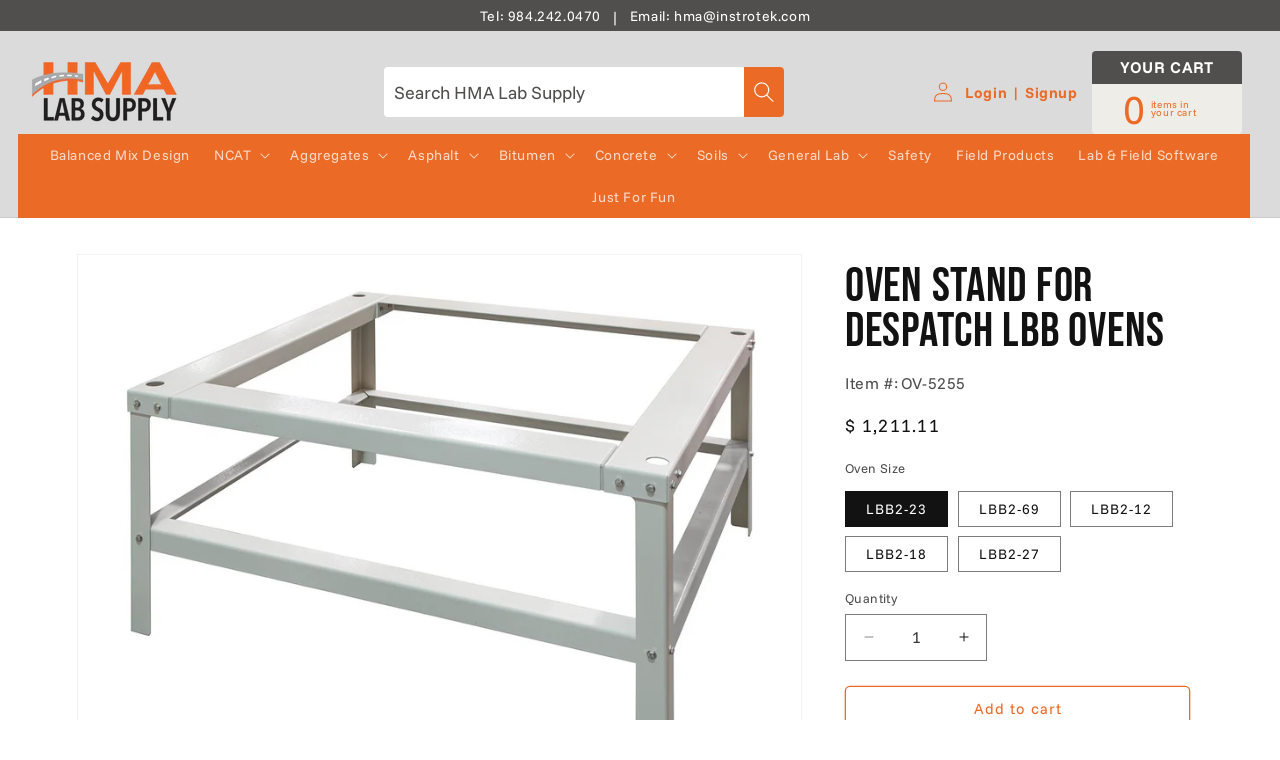

--- FILE ---
content_type: text/html; charset=utf-8
request_url: https://www.hmalabsupply.com/products/oven-stand-with-shelf-for-27-foot-oven
body_size: 32068
content:
<!doctype html>
<html class="js" lang="en">
  <head>
    <meta charset="utf-8">
    <meta http-equiv="X-UA-Compatible" content="IE=edge">
    <meta name="viewport" content="width=device-width,initial-scale=1">
    <meta name="theme-color" content="">
    <link rel="canonical" href="https://www.hmalabsupply.com/products/oven-stand-with-shelf-for-27-foot-oven"><link rel="icon" type="image/png" href="//www.hmalabsupply.com/cdn/shop/files/HMA.png?crop=center&height=32&v=1756235571&width=32"><link rel="preconnect" href="https://fonts.shopifycdn.com" crossorigin><title>
      Oven Stand for Despatch LBB Ovens
 &ndash; HMA Lab Supply</title>

    
      <meta name="description" content="Despatch Oven Stand Choose oven size from drop-down For Despatch LBB ovens ONLY Size Chart 2.3cuft. -  23.75 x 25 x 27.75&quot; 6.9cuft. &amp;amp; 12cuft.- 37.75 x 22 x 21.75&quot; 18cuft. - 42.75 x 26.5 x 21.75&quot; 27cuft. - 42.75 x 39.5 x 21.75 Assembly required Find locking casters, leveling legs and all Despatch accessories HERE Ne">
    

    

<meta property="og:site_name" content="HMA Lab Supply">
<meta property="og:url" content="https://www.hmalabsupply.com/products/oven-stand-with-shelf-for-27-foot-oven">
<meta property="og:title" content="Oven Stand for Despatch LBB Ovens">
<meta property="og:type" content="product">
<meta property="og:description" content="Despatch Oven Stand Choose oven size from drop-down For Despatch LBB ovens ONLY Size Chart 2.3cuft. -  23.75 x 25 x 27.75&quot; 6.9cuft. &amp;amp; 12cuft.- 37.75 x 22 x 21.75&quot; 18cuft. - 42.75 x 26.5 x 21.75&quot; 27cuft. - 42.75 x 39.5 x 21.75 Assembly required Find locking casters, leveling legs and all Despatch accessories HERE Ne"><meta property="og:image" content="http://www.hmalabsupply.com/cdn/shop/files/OV-5233.jpg?v=1688657185">
  <meta property="og:image:secure_url" content="https://www.hmalabsupply.com/cdn/shop/files/OV-5233.jpg?v=1688657185">
  <meta property="og:image:width" content="1500">
  <meta property="og:image:height" content="1137"><meta property="og:price:amount" content="1,113.70">
  <meta property="og:price:currency" content="USD"><meta name="twitter:card" content="summary_large_image">
<meta name="twitter:title" content="Oven Stand for Despatch LBB Ovens">
<meta name="twitter:description" content="Despatch Oven Stand Choose oven size from drop-down For Despatch LBB ovens ONLY Size Chart 2.3cuft. -  23.75 x 25 x 27.75&quot; 6.9cuft. &amp;amp; 12cuft.- 37.75 x 22 x 21.75&quot; 18cuft. - 42.75 x 26.5 x 21.75&quot; 27cuft. - 42.75 x 39.5 x 21.75 Assembly required Find locking casters, leveling legs and all Despatch accessories HERE Ne">


    <script src="//www.hmalabsupply.com/cdn/shop/t/13/assets/constants.js?v=132983761750457495441755103450" defer="defer"></script>
    <script src="//www.hmalabsupply.com/cdn/shop/t/13/assets/pubsub.js?v=25310214064522200911755103449" defer="defer"></script>
    <script src="//www.hmalabsupply.com/cdn/shop/t/13/assets/global.js?v=7301445359237545521755103449" defer="defer"></script>
    <script src="//www.hmalabsupply.com/cdn/shop/t/13/assets/details-disclosure.js?v=13653116266235556501755103451" defer="defer"></script>
    <script src="//www.hmalabsupply.com/cdn/shop/t/13/assets/details-modal.js?v=25581673532751508451755103451" defer="defer"></script>
    <script src="//www.hmalabsupply.com/cdn/shop/t/13/assets/search-form.js?v=133129549252120666541755103448" defer="defer"></script><script src="//www.hmalabsupply.com/cdn/shop/t/13/assets/animations.js?v=88693664871331136111755103448" defer="defer"></script><script>window.performance && window.performance.mark && window.performance.mark('shopify.content_for_header.start');</script><meta id="shopify-digital-wallet" name="shopify-digital-wallet" content="/12221180/digital_wallets/dialog">
<meta name="shopify-checkout-api-token" content="20eb9f0f04b891230fa8a110727ec1fa">
<link rel="alternate" type="application/json+oembed" href="https://www.hmalabsupply.com/products/oven-stand-with-shelf-for-27-foot-oven.oembed">
<script async="async" src="/checkouts/internal/preloads.js?locale=en-US"></script>
<script id="apple-pay-shop-capabilities" type="application/json">{"shopId":12221180,"countryCode":"US","currencyCode":"USD","merchantCapabilities":["supports3DS"],"merchantId":"gid:\/\/shopify\/Shop\/12221180","merchantName":"HMA Lab Supply","requiredBillingContactFields":["postalAddress","email","phone"],"requiredShippingContactFields":["postalAddress","email","phone"],"shippingType":"shipping","supportedNetworks":["visa","masterCard","amex","discover","elo","jcb"],"total":{"type":"pending","label":"HMA Lab Supply","amount":"1.00"},"shopifyPaymentsEnabled":true,"supportsSubscriptions":true}</script>
<script id="shopify-features" type="application/json">{"accessToken":"20eb9f0f04b891230fa8a110727ec1fa","betas":["rich-media-storefront-analytics"],"domain":"www.hmalabsupply.com","predictiveSearch":true,"shopId":12221180,"locale":"en"}</script>
<script>var Shopify = Shopify || {};
Shopify.shop = "hma-labs.myshopify.com";
Shopify.locale = "en";
Shopify.currency = {"active":"USD","rate":"1.0"};
Shopify.country = "US";
Shopify.theme = {"name":"(PRC) HMA Labs Dawn | 15.4.0","id":133696061503,"schema_name":"Dawn","schema_version":"15.4.0","theme_store_id":null,"role":"main"};
Shopify.theme.handle = "null";
Shopify.theme.style = {"id":null,"handle":null};
Shopify.cdnHost = "www.hmalabsupply.com/cdn";
Shopify.routes = Shopify.routes || {};
Shopify.routes.root = "/";</script>
<script type="module">!function(o){(o.Shopify=o.Shopify||{}).modules=!0}(window);</script>
<script>!function(o){function n(){var o=[];function n(){o.push(Array.prototype.slice.apply(arguments))}return n.q=o,n}var t=o.Shopify=o.Shopify||{};t.loadFeatures=n(),t.autoloadFeatures=n()}(window);</script>
<script id="shop-js-analytics" type="application/json">{"pageType":"product"}</script>
<script defer="defer" async type="module" src="//www.hmalabsupply.com/cdn/shopifycloud/shop-js/modules/v2/client.init-shop-cart-sync_C5BV16lS.en.esm.js"></script>
<script defer="defer" async type="module" src="//www.hmalabsupply.com/cdn/shopifycloud/shop-js/modules/v2/chunk.common_CygWptCX.esm.js"></script>
<script type="module">
  await import("//www.hmalabsupply.com/cdn/shopifycloud/shop-js/modules/v2/client.init-shop-cart-sync_C5BV16lS.en.esm.js");
await import("//www.hmalabsupply.com/cdn/shopifycloud/shop-js/modules/v2/chunk.common_CygWptCX.esm.js");

  window.Shopify.SignInWithShop?.initShopCartSync?.({"fedCMEnabled":true,"windoidEnabled":true});

</script>
<script>(function() {
  var isLoaded = false;
  function asyncLoad() {
    if (isLoaded) return;
    isLoaded = true;
    var urls = ["https:\/\/chimpstatic.com\/mcjs-connected\/js\/users\/f7e73945583a603948c428c22\/3111149b85f84dd0c6c393c3f.js?shop=hma-labs.myshopify.com","https:\/\/js.smile.io\/v1\/smile-shopify.js?shop=hma-labs.myshopify.com","\/\/searchserverapi1.com\/widgets\/shopify\/init.js?a=4q0u3f7K3b\u0026shop=hma-labs.myshopify.com"];
    for (var i = 0; i < urls.length; i++) {
      var s = document.createElement('script');
      s.type = 'text/javascript';
      s.async = true;
      s.src = urls[i];
      var x = document.getElementsByTagName('script')[0];
      x.parentNode.insertBefore(s, x);
    }
  };
  if(window.attachEvent) {
    window.attachEvent('onload', asyncLoad);
  } else {
    window.addEventListener('load', asyncLoad, false);
  }
})();</script>
<script id="__st">var __st={"a":12221180,"offset":-18000,"reqid":"35254c3c-f45e-4a31-afa9-d6d82cb252ea-1768852691","pageurl":"www.hmalabsupply.com\/products\/oven-stand-with-shelf-for-27-foot-oven","u":"56c14088b11a","p":"product","rtyp":"product","rid":9746554631};</script>
<script>window.ShopifyPaypalV4VisibilityTracking = true;</script>
<script id="captcha-bootstrap">!function(){'use strict';const t='contact',e='account',n='new_comment',o=[[t,t],['blogs',n],['comments',n],[t,'customer']],c=[[e,'customer_login'],[e,'guest_login'],[e,'recover_customer_password'],[e,'create_customer']],r=t=>t.map((([t,e])=>`form[action*='/${t}']:not([data-nocaptcha='true']) input[name='form_type'][value='${e}']`)).join(','),a=t=>()=>t?[...document.querySelectorAll(t)].map((t=>t.form)):[];function s(){const t=[...o],e=r(t);return a(e)}const i='password',u='form_key',d=['recaptcha-v3-token','g-recaptcha-response','h-captcha-response',i],f=()=>{try{return window.sessionStorage}catch{return}},m='__shopify_v',_=t=>t.elements[u];function p(t,e,n=!1){try{const o=window.sessionStorage,c=JSON.parse(o.getItem(e)),{data:r}=function(t){const{data:e,action:n}=t;return t[m]||n?{data:e,action:n}:{data:t,action:n}}(c);for(const[e,n]of Object.entries(r))t.elements[e]&&(t.elements[e].value=n);n&&o.removeItem(e)}catch(o){console.error('form repopulation failed',{error:o})}}const l='form_type',E='cptcha';function T(t){t.dataset[E]=!0}const w=window,h=w.document,L='Shopify',v='ce_forms',y='captcha';let A=!1;((t,e)=>{const n=(g='f06e6c50-85a8-45c8-87d0-21a2b65856fe',I='https://cdn.shopify.com/shopifycloud/storefront-forms-hcaptcha/ce_storefront_forms_captcha_hcaptcha.v1.5.2.iife.js',D={infoText:'Protected by hCaptcha',privacyText:'Privacy',termsText:'Terms'},(t,e,n)=>{const o=w[L][v],c=o.bindForm;if(c)return c(t,g,e,D).then(n);var r;o.q.push([[t,g,e,D],n]),r=I,A||(h.body.append(Object.assign(h.createElement('script'),{id:'captcha-provider',async:!0,src:r})),A=!0)});var g,I,D;w[L]=w[L]||{},w[L][v]=w[L][v]||{},w[L][v].q=[],w[L][y]=w[L][y]||{},w[L][y].protect=function(t,e){n(t,void 0,e),T(t)},Object.freeze(w[L][y]),function(t,e,n,w,h,L){const[v,y,A,g]=function(t,e,n){const i=e?o:[],u=t?c:[],d=[...i,...u],f=r(d),m=r(i),_=r(d.filter((([t,e])=>n.includes(e))));return[a(f),a(m),a(_),s()]}(w,h,L),I=t=>{const e=t.target;return e instanceof HTMLFormElement?e:e&&e.form},D=t=>v().includes(t);t.addEventListener('submit',(t=>{const e=I(t);if(!e)return;const n=D(e)&&!e.dataset.hcaptchaBound&&!e.dataset.recaptchaBound,o=_(e),c=g().includes(e)&&(!o||!o.value);(n||c)&&t.preventDefault(),c&&!n&&(function(t){try{if(!f())return;!function(t){const e=f();if(!e)return;const n=_(t);if(!n)return;const o=n.value;o&&e.removeItem(o)}(t);const e=Array.from(Array(32),(()=>Math.random().toString(36)[2])).join('');!function(t,e){_(t)||t.append(Object.assign(document.createElement('input'),{type:'hidden',name:u})),t.elements[u].value=e}(t,e),function(t,e){const n=f();if(!n)return;const o=[...t.querySelectorAll(`input[type='${i}']`)].map((({name:t})=>t)),c=[...d,...o],r={};for(const[a,s]of new FormData(t).entries())c.includes(a)||(r[a]=s);n.setItem(e,JSON.stringify({[m]:1,action:t.action,data:r}))}(t,e)}catch(e){console.error('failed to persist form',e)}}(e),e.submit())}));const S=(t,e)=>{t&&!t.dataset[E]&&(n(t,e.some((e=>e===t))),T(t))};for(const o of['focusin','change'])t.addEventListener(o,(t=>{const e=I(t);D(e)&&S(e,y())}));const B=e.get('form_key'),M=e.get(l),P=B&&M;t.addEventListener('DOMContentLoaded',(()=>{const t=y();if(P)for(const e of t)e.elements[l].value===M&&p(e,B);[...new Set([...A(),...v().filter((t=>'true'===t.dataset.shopifyCaptcha))])].forEach((e=>S(e,t)))}))}(h,new URLSearchParams(w.location.search),n,t,e,['guest_login'])})(!0,!0)}();</script>
<script integrity="sha256-4kQ18oKyAcykRKYeNunJcIwy7WH5gtpwJnB7kiuLZ1E=" data-source-attribution="shopify.loadfeatures" defer="defer" src="//www.hmalabsupply.com/cdn/shopifycloud/storefront/assets/storefront/load_feature-a0a9edcb.js" crossorigin="anonymous"></script>
<script data-source-attribution="shopify.dynamic_checkout.dynamic.init">var Shopify=Shopify||{};Shopify.PaymentButton=Shopify.PaymentButton||{isStorefrontPortableWallets:!0,init:function(){window.Shopify.PaymentButton.init=function(){};var t=document.createElement("script");t.src="https://www.hmalabsupply.com/cdn/shopifycloud/portable-wallets/latest/portable-wallets.en.js",t.type="module",document.head.appendChild(t)}};
</script>
<script data-source-attribution="shopify.dynamic_checkout.buyer_consent">
  function portableWalletsHideBuyerConsent(e){var t=document.getElementById("shopify-buyer-consent"),n=document.getElementById("shopify-subscription-policy-button");t&&n&&(t.classList.add("hidden"),t.setAttribute("aria-hidden","true"),n.removeEventListener("click",e))}function portableWalletsShowBuyerConsent(e){var t=document.getElementById("shopify-buyer-consent"),n=document.getElementById("shopify-subscription-policy-button");t&&n&&(t.classList.remove("hidden"),t.removeAttribute("aria-hidden"),n.addEventListener("click",e))}window.Shopify?.PaymentButton&&(window.Shopify.PaymentButton.hideBuyerConsent=portableWalletsHideBuyerConsent,window.Shopify.PaymentButton.showBuyerConsent=portableWalletsShowBuyerConsent);
</script>
<script>
  function portableWalletsCleanup(e){e&&e.src&&console.error("Failed to load portable wallets script "+e.src);var t=document.querySelectorAll("shopify-accelerated-checkout .shopify-payment-button__skeleton, shopify-accelerated-checkout-cart .wallet-cart-button__skeleton"),e=document.getElementById("shopify-buyer-consent");for(let e=0;e<t.length;e++)t[e].remove();e&&e.remove()}function portableWalletsNotLoadedAsModule(e){e instanceof ErrorEvent&&"string"==typeof e.message&&e.message.includes("import.meta")&&"string"==typeof e.filename&&e.filename.includes("portable-wallets")&&(window.removeEventListener("error",portableWalletsNotLoadedAsModule),window.Shopify.PaymentButton.failedToLoad=e,"loading"===document.readyState?document.addEventListener("DOMContentLoaded",window.Shopify.PaymentButton.init):window.Shopify.PaymentButton.init())}window.addEventListener("error",portableWalletsNotLoadedAsModule);
</script>

<script type="module" src="https://www.hmalabsupply.com/cdn/shopifycloud/portable-wallets/latest/portable-wallets.en.js" onError="portableWalletsCleanup(this)" crossorigin="anonymous"></script>
<script nomodule>
  document.addEventListener("DOMContentLoaded", portableWalletsCleanup);
</script>

<link id="shopify-accelerated-checkout-styles" rel="stylesheet" media="screen" href="https://www.hmalabsupply.com/cdn/shopifycloud/portable-wallets/latest/accelerated-checkout-backwards-compat.css" crossorigin="anonymous">
<style id="shopify-accelerated-checkout-cart">
        #shopify-buyer-consent {
  margin-top: 1em;
  display: inline-block;
  width: 100%;
}

#shopify-buyer-consent.hidden {
  display: none;
}

#shopify-subscription-policy-button {
  background: none;
  border: none;
  padding: 0;
  text-decoration: underline;
  font-size: inherit;
  cursor: pointer;
}

#shopify-subscription-policy-button::before {
  box-shadow: none;
}

      </style>
<script id="sections-script" data-sections="header" defer="defer" src="//www.hmalabsupply.com/cdn/shop/t/13/compiled_assets/scripts.js?v=4639"></script>
<script>window.performance && window.performance.mark && window.performance.mark('shopify.content_for_header.end');</script>


    <style data-shopify>
      @font-face {
  font-family: "Funnel Sans";
  font-weight: 400;
  font-style: normal;
  font-display: swap;
  src: url("//www.hmalabsupply.com/cdn/fonts/funnel_sans/funnelsans_n4.934cf734d91ff41742502c51a110c7b425b9af86.woff2") format("woff2"),
       url("//www.hmalabsupply.com/cdn/fonts/funnel_sans/funnelsans_n4.9373555bd1cdd2bde2ea3dbc7721b3abf22a07f7.woff") format("woff");
}

      @font-face {
  font-family: "Funnel Sans";
  font-weight: 700;
  font-style: normal;
  font-display: swap;
  src: url("//www.hmalabsupply.com/cdn/fonts/funnel_sans/funnelsans_n7.284361696a1cbd3808a72b342957b835d2217afe.woff2") format("woff2"),
       url("//www.hmalabsupply.com/cdn/fonts/funnel_sans/funnelsans_n7.902a994997086a0871b867b2f90df29d452b0638.woff") format("woff");
}

      @font-face {
  font-family: "Funnel Sans";
  font-weight: 400;
  font-style: italic;
  font-display: swap;
  src: url("//www.hmalabsupply.com/cdn/fonts/funnel_sans/funnelsans_i4.8c8585352c56c69ebc6d4b4aead88a348b197054.woff2") format("woff2"),
       url("//www.hmalabsupply.com/cdn/fonts/funnel_sans/funnelsans_i4.5dfc60ba768543465a1b4c3b441cd3c24da20374.woff") format("woff");
}

      @font-face {
  font-family: "Funnel Sans";
  font-weight: 700;
  font-style: italic;
  font-display: swap;
  src: url("//www.hmalabsupply.com/cdn/fonts/funnel_sans/funnelsans_i7.43fe0601deded18cbb7df49b972f6b4abd599e81.woff2") format("woff2"),
       url("//www.hmalabsupply.com/cdn/fonts/funnel_sans/funnelsans_i7.45dc3538d710bc9e628b28d059eee5cba93cb2bd.woff") format("woff");
}

      @font-face {
  font-family: "Bebas Neue";
  font-weight: 400;
  font-style: normal;
  font-display: swap;
  src: url("//www.hmalabsupply.com/cdn/fonts/bebas_neue/bebasneue_n4.135cdbcf397f167ca17d9c75224e0af26b4b4e55.woff2") format("woff2"),
       url("//www.hmalabsupply.com/cdn/fonts/bebas_neue/bebasneue_n4.3288a6929ba3287812eb6a03e362ee0bf5be1e3d.woff") format("woff");
}


      
        :root,
        .color-scheme-1 {
          --color-background: 255,255,255;
        
          --gradient-background: #ffffff;
        

        

        --color-foreground: 18,18,18;
        --color-background-contrast: 191,191,191;
        --color-shadow: 18,18,18;
        --color-button: 235,106,37;
        --color-button-text: 255,255,255;
        --color-secondary-button: 255,255,255;
        --color-secondary-button-text: 235,106,37;
        --color-link: 235,106,37;
        --color-badge-foreground: 18,18,18;
        --color-badge-background: 255,255,255;
        --color-badge-border: 18,18,18;
        --payment-terms-background-color: rgb(255 255 255);
      }
      
        
        .color-scheme-2 {
          --color-background: 235,106,37;
        
          --gradient-background: #eb6a25;
        

        

        --color-foreground: 255,255,255;
        --color-background-contrast: 132,54,12;
        --color-shadow: 18,18,18;
        --color-button: 235,106,37;
        --color-button-text: 255,255,255;
        --color-secondary-button: 235,106,37;
        --color-secondary-button-text: 255,255,255;
        --color-link: 255,255,255;
        --color-badge-foreground: 255,255,255;
        --color-badge-background: 235,106,37;
        --color-badge-border: 255,255,255;
        --payment-terms-background-color: rgb(235 106 37);
      }
      
        
        .color-scheme-3 {
          --color-background: 255,255,255;
        
          --gradient-background: #ffffff;
        

        

        --color-foreground: 0,0,0;
        --color-background-contrast: 191,191,191;
        --color-shadow: 18,18,18;
        --color-button: 255,255,255;
        --color-button-text: 0,0,0;
        --color-secondary-button: 255,255,255;
        --color-secondary-button-text: 255,255,255;
        --color-link: 255,255,255;
        --color-badge-foreground: 0,0,0;
        --color-badge-background: 255,255,255;
        --color-badge-border: 0,0,0;
        --payment-terms-background-color: rgb(255 255 255);
      }
      
        
        .color-scheme-4 {
          --color-background: 18,18,18;
        
          --gradient-background: #121212;
        

        

        --color-foreground: 255,255,255;
        --color-background-contrast: 146,146,146;
        --color-shadow: 18,18,18;
        --color-button: 255,255,255;
        --color-button-text: 18,18,18;
        --color-secondary-button: 18,18,18;
        --color-secondary-button-text: 255,255,255;
        --color-link: 255,255,255;
        --color-badge-foreground: 255,255,255;
        --color-badge-background: 18,18,18;
        --color-badge-border: 255,255,255;
        --payment-terms-background-color: rgb(18 18 18);
      }
      
        
        .color-scheme-5 {
          --color-background: 219,219,219;
        
          --gradient-background: #dbdbdb;
        

        

        --color-foreground: 18,18,18;
        --color-background-contrast: 155,155,155;
        --color-shadow: 18,18,18;
        --color-button: 235,106,37;
        --color-button-text: 255,255,255;
        --color-secondary-button: 219,219,219;
        --color-secondary-button-text: 255,255,255;
        --color-link: 255,255,255;
        --color-badge-foreground: 18,18,18;
        --color-badge-background: 219,219,219;
        --color-badge-border: 18,18,18;
        --payment-terms-background-color: rgb(219 219 219);
      }
      
        
        .color-scheme-a77ae33d-be57-426c-ad56-35fbf1fceccc {
          --color-background: 235,106,37;
        
          --gradient-background: #eb6a25;
        

        

        --color-foreground: 18,18,18;
        --color-background-contrast: 132,54,12;
        --color-shadow: 18,18,18;
        --color-button: 255,255,255;
        --color-button-text: 235,106,37;
        --color-secondary-button: 235,106,37;
        --color-secondary-button-text: 255,255,255;
        --color-link: 255,255,255;
        --color-badge-foreground: 18,18,18;
        --color-badge-background: 235,106,37;
        --color-badge-border: 18,18,18;
        --payment-terms-background-color: rgb(235 106 37);
      }
      
        
        .color-scheme-90f98c33-72d9-4a86-b6c3-6daa74e772cf {
          --color-background: 255,255,255;
        
          --gradient-background: #ffffff;
        

        

        --color-foreground: 255,255,255;
        --color-background-contrast: 191,191,191;
        --color-shadow: 18,18,18;
        --color-button: 235,106,37;
        --color-button-text: 255,255,255;
        --color-secondary-button: 255,255,255;
        --color-secondary-button-text: 235,106,37;
        --color-link: 235,106,37;
        --color-badge-foreground: 255,255,255;
        --color-badge-background: 255,255,255;
        --color-badge-border: 255,255,255;
        --payment-terms-background-color: rgb(255 255 255);
      }
      

      body, .color-scheme-1, .color-scheme-2, .color-scheme-3, .color-scheme-4, .color-scheme-5, .color-scheme-a77ae33d-be57-426c-ad56-35fbf1fceccc, .color-scheme-90f98c33-72d9-4a86-b6c3-6daa74e772cf {
        color: rgba(var(--color-foreground), 0.75);
        background-color: rgb(var(--color-background));
      }

      :root {
        --font-body-family: "Funnel Sans", sans-serif;
        --font-body-style: normal;
        --font-body-weight: 400;
        --font-body-weight-bold: 700;

        --font-heading-family: "Bebas Neue", sans-serif;
        --font-heading-style: normal;
        --font-heading-weight: 400;

        --font-body-scale: 1.0;
        --font-heading-scale: 1.2;

        --media-padding: px;
        --media-border-opacity: 0.05;
        --media-border-width: 1px;
        --media-radius: 0px;
        --media-shadow-opacity: 0.0;
        --media-shadow-horizontal-offset: 0px;
        --media-shadow-vertical-offset: 4px;
        --media-shadow-blur-radius: 5px;
        --media-shadow-visible: 0;

        --page-width: 120rem;
        --page-width-margin: 0rem;

        --product-card-image-padding: 0.0rem;
        --product-card-corner-radius: 0.0rem;
        --product-card-text-alignment: left;
        --product-card-border-width: 0.0rem;
        --product-card-border-opacity: 0.0;
        --product-card-shadow-opacity: 0.0;
        --product-card-shadow-visible: 0;
        --product-card-shadow-horizontal-offset: 0.0rem;
        --product-card-shadow-vertical-offset: 0.4rem;
        --product-card-shadow-blur-radius: 0.5rem;

        --collection-card-image-padding: 0.0rem;
        --collection-card-corner-radius: 0.0rem;
        --collection-card-text-alignment: left;
        --collection-card-border-width: 0.0rem;
        --collection-card-border-opacity: 0.1;
        --collection-card-shadow-opacity: 0.0;
        --collection-card-shadow-visible: 0;
        --collection-card-shadow-horizontal-offset: 0.0rem;
        --collection-card-shadow-vertical-offset: 0.4rem;
        --collection-card-shadow-blur-radius: 0.5rem;

        --blog-card-image-padding: 0.0rem;
        --blog-card-corner-radius: 0.0rem;
        --blog-card-text-alignment: left;
        --blog-card-border-width: 0.0rem;
        --blog-card-border-opacity: 0.1;
        --blog-card-shadow-opacity: 0.0;
        --blog-card-shadow-visible: 0;
        --blog-card-shadow-horizontal-offset: 0.0rem;
        --blog-card-shadow-vertical-offset: 0.4rem;
        --blog-card-shadow-blur-radius: 0.5rem;

        --badge-corner-radius: 0.6rem;

        --popup-border-width: 1px;
        --popup-border-opacity: 0.1;
        --popup-corner-radius: 0px;
        --popup-shadow-opacity: 0.05;
        --popup-shadow-horizontal-offset: 0px;
        --popup-shadow-vertical-offset: 4px;
        --popup-shadow-blur-radius: 5px;

        --drawer-border-width: 1px;
        --drawer-border-opacity: 0.1;
        --drawer-shadow-opacity: 0.0;
        --drawer-shadow-horizontal-offset: 0px;
        --drawer-shadow-vertical-offset: 4px;
        --drawer-shadow-blur-radius: 5px;

        --spacing-sections-desktop: 0px;
        --spacing-sections-mobile: 0px;

        --grid-desktop-vertical-spacing: 40px;
        --grid-desktop-horizontal-spacing: 32px;
        --grid-mobile-vertical-spacing: 20px;
        --grid-mobile-horizontal-spacing: 16px;

        --text-boxes-border-opacity: 0.1;
        --text-boxes-border-width: 0px;
        --text-boxes-radius: 0px;
        --text-boxes-shadow-opacity: 0.0;
        --text-boxes-shadow-visible: 0;
        --text-boxes-shadow-horizontal-offset: 0px;
        --text-boxes-shadow-vertical-offset: 4px;
        --text-boxes-shadow-blur-radius: 5px;

        --buttons-radius: 4px;
        --buttons-radius-outset: 5px;
        --buttons-border-width: 1px;
        --buttons-border-opacity: 1.0;
        --buttons-shadow-opacity: 0.0;
        --buttons-shadow-visible: 0;
        --buttons-shadow-horizontal-offset: 0px;
        --buttons-shadow-vertical-offset: 4px;
        --buttons-shadow-blur-radius: 5px;
        --buttons-border-offset: 0.3px;

        --inputs-radius: 0px;
        --inputs-border-width: 1px;
        --inputs-border-opacity: 0.55;
        --inputs-shadow-opacity: 0.0;
        --inputs-shadow-horizontal-offset: 0px;
        --inputs-margin-offset: 0px;
        --inputs-shadow-vertical-offset: 4px;
        --inputs-shadow-blur-radius: 5px;
        --inputs-radius-outset: 0px;

        --variant-pills-radius: 0px;
        --variant-pills-border-width: 1px;
        --variant-pills-border-opacity: 0.55;
        --variant-pills-shadow-opacity: 0.0;
        --variant-pills-shadow-horizontal-offset: 0px;
        --variant-pills-shadow-vertical-offset: 4px;
        --variant-pills-shadow-blur-radius: 5px;
      }

      *,
      *::before,
      *::after {
        box-sizing: inherit;
      }

      html {
        box-sizing: border-box;
        font-size: calc(var(--font-body-scale) * 62.5%);
        height: 100%;
      }

      body {
        display: grid;
        grid-template-rows: auto auto 1fr auto;
        grid-template-columns: 100%;
        min-height: 100%;
        margin: 0;
        font-size: 1.5rem;
        letter-spacing: 0.06rem;
        line-height: calc(1 + 0.8 / var(--font-body-scale));
        font-family: var(--font-body-family);
        font-style: var(--font-body-style);
        font-weight: var(--font-body-weight);
      }

      @media screen and (min-width: 750px) {
        body {
          font-size: 1.6rem;
        }
      }
    </style>

    <link href="//www.hmalabsupply.com/cdn/shop/t/13/assets/base.css?v=159841507637079171801755103448" rel="stylesheet" type="text/css" media="all" />
    <link rel="stylesheet" href="//www.hmalabsupply.com/cdn/shop/t/13/assets/component-cart-items.css?v=13033300910818915211755103448" media="print" onload="this.media='all'"><link href="//www.hmalabsupply.com/cdn/shop/t/13/assets/component-cart-drawer.css?v=39223250576183958541755103448" rel="stylesheet" type="text/css" media="all" />
      <link href="//www.hmalabsupply.com/cdn/shop/t/13/assets/component-cart.css?v=164708765130180853531755103449" rel="stylesheet" type="text/css" media="all" />
      <link href="//www.hmalabsupply.com/cdn/shop/t/13/assets/component-totals.css?v=15906652033866631521755103449" rel="stylesheet" type="text/css" media="all" />
      <link href="//www.hmalabsupply.com/cdn/shop/t/13/assets/component-price.css?v=47596247576480123001755103448" rel="stylesheet" type="text/css" media="all" />
      <link href="//www.hmalabsupply.com/cdn/shop/t/13/assets/component-discounts.css?v=152760482443307489271755103451" rel="stylesheet" type="text/css" media="all" />

      <link rel="preload" as="font" href="//www.hmalabsupply.com/cdn/fonts/funnel_sans/funnelsans_n4.934cf734d91ff41742502c51a110c7b425b9af86.woff2" type="font/woff2" crossorigin>
      

      <link rel="preload" as="font" href="//www.hmalabsupply.com/cdn/fonts/bebas_neue/bebasneue_n4.135cdbcf397f167ca17d9c75224e0af26b4b4e55.woff2" type="font/woff2" crossorigin>
      
<link
        rel="stylesheet"
        href="//www.hmalabsupply.com/cdn/shop/t/13/assets/component-predictive-search.css?v=118923337488134913561755103448"
        media="print"
        onload="this.media='all'"
      ><link href="//www.hmalabsupply.com/cdn/shop/t/13/assets/prc.css?v=75348974968854220681764785715" rel="stylesheet" type="text/css" media="all" />


    <script>
      if (Shopify.designMode) {
        document.documentElement.classList.add('shopify-design-mode');
      }
    </script>
  <script src="https://cdn.shopify.com/extensions/019bd74a-85c7-7956-83dc-6a457fdb44de/smile-io-267/assets/smile-loader.js" type="text/javascript" defer="defer"></script>
<link href="https://monorail-edge.shopifysvc.com" rel="dns-prefetch">
<script>(function(){if ("sendBeacon" in navigator && "performance" in window) {try {var session_token_from_headers = performance.getEntriesByType('navigation')[0].serverTiming.find(x => x.name == '_s').description;} catch {var session_token_from_headers = undefined;}var session_cookie_matches = document.cookie.match(/_shopify_s=([^;]*)/);var session_token_from_cookie = session_cookie_matches && session_cookie_matches.length === 2 ? session_cookie_matches[1] : "";var session_token = session_token_from_headers || session_token_from_cookie || "";function handle_abandonment_event(e) {var entries = performance.getEntries().filter(function(entry) {return /monorail-edge.shopifysvc.com/.test(entry.name);});if (!window.abandonment_tracked && entries.length === 0) {window.abandonment_tracked = true;var currentMs = Date.now();var navigation_start = performance.timing.navigationStart;var payload = {shop_id: 12221180,url: window.location.href,navigation_start,duration: currentMs - navigation_start,session_token,page_type: "product"};window.navigator.sendBeacon("https://monorail-edge.shopifysvc.com/v1/produce", JSON.stringify({schema_id: "online_store_buyer_site_abandonment/1.1",payload: payload,metadata: {event_created_at_ms: currentMs,event_sent_at_ms: currentMs}}));}}window.addEventListener('pagehide', handle_abandonment_event);}}());</script>
<script id="web-pixels-manager-setup">(function e(e,d,r,n,o){if(void 0===o&&(o={}),!Boolean(null===(a=null===(i=window.Shopify)||void 0===i?void 0:i.analytics)||void 0===a?void 0:a.replayQueue)){var i,a;window.Shopify=window.Shopify||{};var t=window.Shopify;t.analytics=t.analytics||{};var s=t.analytics;s.replayQueue=[],s.publish=function(e,d,r){return s.replayQueue.push([e,d,r]),!0};try{self.performance.mark("wpm:start")}catch(e){}var l=function(){var e={modern:/Edge?\/(1{2}[4-9]|1[2-9]\d|[2-9]\d{2}|\d{4,})\.\d+(\.\d+|)|Firefox\/(1{2}[4-9]|1[2-9]\d|[2-9]\d{2}|\d{4,})\.\d+(\.\d+|)|Chrom(ium|e)\/(9{2}|\d{3,})\.\d+(\.\d+|)|(Maci|X1{2}).+ Version\/(15\.\d+|(1[6-9]|[2-9]\d|\d{3,})\.\d+)([,.]\d+|)( \(\w+\)|)( Mobile\/\w+|) Safari\/|Chrome.+OPR\/(9{2}|\d{3,})\.\d+\.\d+|(CPU[ +]OS|iPhone[ +]OS|CPU[ +]iPhone|CPU IPhone OS|CPU iPad OS)[ +]+(15[._]\d+|(1[6-9]|[2-9]\d|\d{3,})[._]\d+)([._]\d+|)|Android:?[ /-](13[3-9]|1[4-9]\d|[2-9]\d{2}|\d{4,})(\.\d+|)(\.\d+|)|Android.+Firefox\/(13[5-9]|1[4-9]\d|[2-9]\d{2}|\d{4,})\.\d+(\.\d+|)|Android.+Chrom(ium|e)\/(13[3-9]|1[4-9]\d|[2-9]\d{2}|\d{4,})\.\d+(\.\d+|)|SamsungBrowser\/([2-9]\d|\d{3,})\.\d+/,legacy:/Edge?\/(1[6-9]|[2-9]\d|\d{3,})\.\d+(\.\d+|)|Firefox\/(5[4-9]|[6-9]\d|\d{3,})\.\d+(\.\d+|)|Chrom(ium|e)\/(5[1-9]|[6-9]\d|\d{3,})\.\d+(\.\d+|)([\d.]+$|.*Safari\/(?![\d.]+ Edge\/[\d.]+$))|(Maci|X1{2}).+ Version\/(10\.\d+|(1[1-9]|[2-9]\d|\d{3,})\.\d+)([,.]\d+|)( \(\w+\)|)( Mobile\/\w+|) Safari\/|Chrome.+OPR\/(3[89]|[4-9]\d|\d{3,})\.\d+\.\d+|(CPU[ +]OS|iPhone[ +]OS|CPU[ +]iPhone|CPU IPhone OS|CPU iPad OS)[ +]+(10[._]\d+|(1[1-9]|[2-9]\d|\d{3,})[._]\d+)([._]\d+|)|Android:?[ /-](13[3-9]|1[4-9]\d|[2-9]\d{2}|\d{4,})(\.\d+|)(\.\d+|)|Mobile Safari.+OPR\/([89]\d|\d{3,})\.\d+\.\d+|Android.+Firefox\/(13[5-9]|1[4-9]\d|[2-9]\d{2}|\d{4,})\.\d+(\.\d+|)|Android.+Chrom(ium|e)\/(13[3-9]|1[4-9]\d|[2-9]\d{2}|\d{4,})\.\d+(\.\d+|)|Android.+(UC? ?Browser|UCWEB|U3)[ /]?(15\.([5-9]|\d{2,})|(1[6-9]|[2-9]\d|\d{3,})\.\d+)\.\d+|SamsungBrowser\/(5\.\d+|([6-9]|\d{2,})\.\d+)|Android.+MQ{2}Browser\/(14(\.(9|\d{2,})|)|(1[5-9]|[2-9]\d|\d{3,})(\.\d+|))(\.\d+|)|K[Aa][Ii]OS\/(3\.\d+|([4-9]|\d{2,})\.\d+)(\.\d+|)/},d=e.modern,r=e.legacy,n=navigator.userAgent;return n.match(d)?"modern":n.match(r)?"legacy":"unknown"}(),u="modern"===l?"modern":"legacy",c=(null!=n?n:{modern:"",legacy:""})[u],f=function(e){return[e.baseUrl,"/wpm","/b",e.hashVersion,"modern"===e.buildTarget?"m":"l",".js"].join("")}({baseUrl:d,hashVersion:r,buildTarget:u}),m=function(e){var d=e.version,r=e.bundleTarget,n=e.surface,o=e.pageUrl,i=e.monorailEndpoint;return{emit:function(e){var a=e.status,t=e.errorMsg,s=(new Date).getTime(),l=JSON.stringify({metadata:{event_sent_at_ms:s},events:[{schema_id:"web_pixels_manager_load/3.1",payload:{version:d,bundle_target:r,page_url:o,status:a,surface:n,error_msg:t},metadata:{event_created_at_ms:s}}]});if(!i)return console&&console.warn&&console.warn("[Web Pixels Manager] No Monorail endpoint provided, skipping logging."),!1;try{return self.navigator.sendBeacon.bind(self.navigator)(i,l)}catch(e){}var u=new XMLHttpRequest;try{return u.open("POST",i,!0),u.setRequestHeader("Content-Type","text/plain"),u.send(l),!0}catch(e){return console&&console.warn&&console.warn("[Web Pixels Manager] Got an unhandled error while logging to Monorail."),!1}}}}({version:r,bundleTarget:l,surface:e.surface,pageUrl:self.location.href,monorailEndpoint:e.monorailEndpoint});try{o.browserTarget=l,function(e){var d=e.src,r=e.async,n=void 0===r||r,o=e.onload,i=e.onerror,a=e.sri,t=e.scriptDataAttributes,s=void 0===t?{}:t,l=document.createElement("script"),u=document.querySelector("head"),c=document.querySelector("body");if(l.async=n,l.src=d,a&&(l.integrity=a,l.crossOrigin="anonymous"),s)for(var f in s)if(Object.prototype.hasOwnProperty.call(s,f))try{l.dataset[f]=s[f]}catch(e){}if(o&&l.addEventListener("load",o),i&&l.addEventListener("error",i),u)u.appendChild(l);else{if(!c)throw new Error("Did not find a head or body element to append the script");c.appendChild(l)}}({src:f,async:!0,onload:function(){if(!function(){var e,d;return Boolean(null===(d=null===(e=window.Shopify)||void 0===e?void 0:e.analytics)||void 0===d?void 0:d.initialized)}()){var d=window.webPixelsManager.init(e)||void 0;if(d){var r=window.Shopify.analytics;r.replayQueue.forEach((function(e){var r=e[0],n=e[1],o=e[2];d.publishCustomEvent(r,n,o)})),r.replayQueue=[],r.publish=d.publishCustomEvent,r.visitor=d.visitor,r.initialized=!0}}},onerror:function(){return m.emit({status:"failed",errorMsg:"".concat(f," has failed to load")})},sri:function(e){var d=/^sha384-[A-Za-z0-9+/=]+$/;return"string"==typeof e&&d.test(e)}(c)?c:"",scriptDataAttributes:o}),m.emit({status:"loading"})}catch(e){m.emit({status:"failed",errorMsg:(null==e?void 0:e.message)||"Unknown error"})}}})({shopId: 12221180,storefrontBaseUrl: "https://www.hmalabsupply.com",extensionsBaseUrl: "https://extensions.shopifycdn.com/cdn/shopifycloud/web-pixels-manager",monorailEndpoint: "https://monorail-edge.shopifysvc.com/unstable/produce_batch",surface: "storefront-renderer",enabledBetaFlags: ["2dca8a86"],webPixelsConfigList: [{"id":"1318813759","configuration":"{\"accountID\":\"selleasy-metrics-track\"}","eventPayloadVersion":"v1","runtimeContext":"STRICT","scriptVersion":"5aac1f99a8ca74af74cea751ede503d2","type":"APP","apiClientId":5519923,"privacyPurposes":[],"dataSharingAdjustments":{"protectedCustomerApprovalScopes":["read_customer_email","read_customer_name","read_customer_personal_data"]}},{"id":"868614207","configuration":"{\"apiKey\":\"4q0u3f7K3b\", \"host\":\"searchserverapi1.com\"}","eventPayloadVersion":"v1","runtimeContext":"STRICT","scriptVersion":"5559ea45e47b67d15b30b79e7c6719da","type":"APP","apiClientId":578825,"privacyPurposes":["ANALYTICS"],"dataSharingAdjustments":{"protectedCustomerApprovalScopes":["read_customer_personal_data"]}},{"id":"73957439","eventPayloadVersion":"v1","runtimeContext":"LAX","scriptVersion":"1","type":"CUSTOM","privacyPurposes":["ANALYTICS"],"name":"Google Analytics tag (migrated)"},{"id":"shopify-app-pixel","configuration":"{}","eventPayloadVersion":"v1","runtimeContext":"STRICT","scriptVersion":"0450","apiClientId":"shopify-pixel","type":"APP","privacyPurposes":["ANALYTICS","MARKETING"]},{"id":"shopify-custom-pixel","eventPayloadVersion":"v1","runtimeContext":"LAX","scriptVersion":"0450","apiClientId":"shopify-pixel","type":"CUSTOM","privacyPurposes":["ANALYTICS","MARKETING"]}],isMerchantRequest: false,initData: {"shop":{"name":"HMA Lab Supply","paymentSettings":{"currencyCode":"USD"},"myshopifyDomain":"hma-labs.myshopify.com","countryCode":"US","storefrontUrl":"https:\/\/www.hmalabsupply.com"},"customer":null,"cart":null,"checkout":null,"productVariants":[{"price":{"amount":1211.11,"currencyCode":"USD"},"product":{"title":"Oven Stand for Despatch LBB Ovens","vendor":"ITW EAE","id":"9746554631","untranslatedTitle":"Oven Stand for Despatch LBB Ovens","url":"\/products\/oven-stand-with-shelf-for-27-foot-oven","type":"DISTRIBUTOR Product\/Parts"},"id":"42516490190911","image":{"src":"\/\/www.hmalabsupply.com\/cdn\/shop\/files\/OV-5233.jpg?v=1688657185"},"sku":"OV-5255","title":"LBB2-23","untranslatedTitle":"LBB2-23"},{"price":{"amount":1113.7,"currencyCode":"USD"},"product":{"title":"Oven Stand for Despatch LBB Ovens","vendor":"ITW EAE","id":"9746554631","untranslatedTitle":"Oven Stand for Despatch LBB Ovens","url":"\/products\/oven-stand-with-shelf-for-27-foot-oven","type":"DISTRIBUTOR Product\/Parts"},"id":"39246619213887","image":{"src":"\/\/www.hmalabsupply.com\/cdn\/shop\/products\/OV-6028.jpg?v=1688657459"},"sku":"OV-6028","title":"LBB2-69","untranslatedTitle":"LBB2-69"},{"price":{"amount":1223.1,"currencyCode":"USD"},"product":{"title":"Oven Stand for Despatch LBB Ovens","vendor":"ITW EAE","id":"9746554631","untranslatedTitle":"Oven Stand for Despatch LBB Ovens","url":"\/products\/oven-stand-with-shelf-for-27-foot-oven","type":"DISTRIBUTOR Product\/Parts"},"id":"37334880839","image":{"src":"\/\/www.hmalabsupply.com\/cdn\/shop\/products\/OV-5019.jpg?v=1688657442"},"sku":"OV-5019","title":"LBB2-12","untranslatedTitle":"LBB2-12"},{"price":{"amount":1242.9,"currencyCode":"USD"},"product":{"title":"Oven Stand for Despatch LBB Ovens","vendor":"ITW EAE","id":"9746554631","untranslatedTitle":"Oven Stand for Despatch LBB Ovens","url":"\/products\/oven-stand-with-shelf-for-27-foot-oven","type":"DISTRIBUTOR Product\/Parts"},"id":"39246616723519","image":{"src":"\/\/www.hmalabsupply.com\/cdn\/shop\/products\/OV-5232.jpg?v=1688657412"},"sku":"OV-5232","title":"LBB2-18","untranslatedTitle":"LBB2-18"},{"price":{"amount":1402.0,"currencyCode":"USD"},"product":{"title":"Oven Stand for Despatch LBB Ovens","vendor":"ITW EAE","id":"9746554631","untranslatedTitle":"Oven Stand for Despatch LBB Ovens","url":"\/products\/oven-stand-with-shelf-for-27-foot-oven","type":"DISTRIBUTOR Product\/Parts"},"id":"38266074375","image":{"src":"\/\/www.hmalabsupply.com\/cdn\/shop\/files\/OV-5233.jpg?v=1688657185"},"sku":"OV-5233","title":"LBB2-27","untranslatedTitle":"LBB2-27"}],"purchasingCompany":null},},"https://www.hmalabsupply.com/cdn","fcfee988w5aeb613cpc8e4bc33m6693e112",{"modern":"","legacy":""},{"shopId":"12221180","storefrontBaseUrl":"https:\/\/www.hmalabsupply.com","extensionBaseUrl":"https:\/\/extensions.shopifycdn.com\/cdn\/shopifycloud\/web-pixels-manager","surface":"storefront-renderer","enabledBetaFlags":"[\"2dca8a86\"]","isMerchantRequest":"false","hashVersion":"fcfee988w5aeb613cpc8e4bc33m6693e112","publish":"custom","events":"[[\"page_viewed\",{}],[\"product_viewed\",{\"productVariant\":{\"price\":{\"amount\":1211.11,\"currencyCode\":\"USD\"},\"product\":{\"title\":\"Oven Stand for Despatch LBB Ovens\",\"vendor\":\"ITW EAE\",\"id\":\"9746554631\",\"untranslatedTitle\":\"Oven Stand for Despatch LBB Ovens\",\"url\":\"\/products\/oven-stand-with-shelf-for-27-foot-oven\",\"type\":\"DISTRIBUTOR Product\/Parts\"},\"id\":\"42516490190911\",\"image\":{\"src\":\"\/\/www.hmalabsupply.com\/cdn\/shop\/files\/OV-5233.jpg?v=1688657185\"},\"sku\":\"OV-5255\",\"title\":\"LBB2-23\",\"untranslatedTitle\":\"LBB2-23\"}}]]"});</script><script>
  window.ShopifyAnalytics = window.ShopifyAnalytics || {};
  window.ShopifyAnalytics.meta = window.ShopifyAnalytics.meta || {};
  window.ShopifyAnalytics.meta.currency = 'USD';
  var meta = {"product":{"id":9746554631,"gid":"gid:\/\/shopify\/Product\/9746554631","vendor":"ITW EAE","type":"DISTRIBUTOR Product\/Parts","handle":"oven-stand-with-shelf-for-27-foot-oven","variants":[{"id":42516490190911,"price":121111,"name":"Oven Stand for Despatch LBB Ovens - LBB2-23","public_title":"LBB2-23","sku":"OV-5255"},{"id":39246619213887,"price":111370,"name":"Oven Stand for Despatch LBB Ovens - LBB2-69","public_title":"LBB2-69","sku":"OV-6028"},{"id":37334880839,"price":122310,"name":"Oven Stand for Despatch LBB Ovens - LBB2-12","public_title":"LBB2-12","sku":"OV-5019"},{"id":39246616723519,"price":124290,"name":"Oven Stand for Despatch LBB Ovens - LBB2-18","public_title":"LBB2-18","sku":"OV-5232"},{"id":38266074375,"price":140200,"name":"Oven Stand for Despatch LBB Ovens - LBB2-27","public_title":"LBB2-27","sku":"OV-5233"}],"remote":false},"page":{"pageType":"product","resourceType":"product","resourceId":9746554631,"requestId":"35254c3c-f45e-4a31-afa9-d6d82cb252ea-1768852691"}};
  for (var attr in meta) {
    window.ShopifyAnalytics.meta[attr] = meta[attr];
  }
</script>
<script class="analytics">
  (function () {
    var customDocumentWrite = function(content) {
      var jquery = null;

      if (window.jQuery) {
        jquery = window.jQuery;
      } else if (window.Checkout && window.Checkout.$) {
        jquery = window.Checkout.$;
      }

      if (jquery) {
        jquery('body').append(content);
      }
    };

    var hasLoggedConversion = function(token) {
      if (token) {
        return document.cookie.indexOf('loggedConversion=' + token) !== -1;
      }
      return false;
    }

    var setCookieIfConversion = function(token) {
      if (token) {
        var twoMonthsFromNow = new Date(Date.now());
        twoMonthsFromNow.setMonth(twoMonthsFromNow.getMonth() + 2);

        document.cookie = 'loggedConversion=' + token + '; expires=' + twoMonthsFromNow;
      }
    }

    var trekkie = window.ShopifyAnalytics.lib = window.trekkie = window.trekkie || [];
    if (trekkie.integrations) {
      return;
    }
    trekkie.methods = [
      'identify',
      'page',
      'ready',
      'track',
      'trackForm',
      'trackLink'
    ];
    trekkie.factory = function(method) {
      return function() {
        var args = Array.prototype.slice.call(arguments);
        args.unshift(method);
        trekkie.push(args);
        return trekkie;
      };
    };
    for (var i = 0; i < trekkie.methods.length; i++) {
      var key = trekkie.methods[i];
      trekkie[key] = trekkie.factory(key);
    }
    trekkie.load = function(config) {
      trekkie.config = config || {};
      trekkie.config.initialDocumentCookie = document.cookie;
      var first = document.getElementsByTagName('script')[0];
      var script = document.createElement('script');
      script.type = 'text/javascript';
      script.onerror = function(e) {
        var scriptFallback = document.createElement('script');
        scriptFallback.type = 'text/javascript';
        scriptFallback.onerror = function(error) {
                var Monorail = {
      produce: function produce(monorailDomain, schemaId, payload) {
        var currentMs = new Date().getTime();
        var event = {
          schema_id: schemaId,
          payload: payload,
          metadata: {
            event_created_at_ms: currentMs,
            event_sent_at_ms: currentMs
          }
        };
        return Monorail.sendRequest("https://" + monorailDomain + "/v1/produce", JSON.stringify(event));
      },
      sendRequest: function sendRequest(endpointUrl, payload) {
        // Try the sendBeacon API
        if (window && window.navigator && typeof window.navigator.sendBeacon === 'function' && typeof window.Blob === 'function' && !Monorail.isIos12()) {
          var blobData = new window.Blob([payload], {
            type: 'text/plain'
          });

          if (window.navigator.sendBeacon(endpointUrl, blobData)) {
            return true;
          } // sendBeacon was not successful

        } // XHR beacon

        var xhr = new XMLHttpRequest();

        try {
          xhr.open('POST', endpointUrl);
          xhr.setRequestHeader('Content-Type', 'text/plain');
          xhr.send(payload);
        } catch (e) {
          console.log(e);
        }

        return false;
      },
      isIos12: function isIos12() {
        return window.navigator.userAgent.lastIndexOf('iPhone; CPU iPhone OS 12_') !== -1 || window.navigator.userAgent.lastIndexOf('iPad; CPU OS 12_') !== -1;
      }
    };
    Monorail.produce('monorail-edge.shopifysvc.com',
      'trekkie_storefront_load_errors/1.1',
      {shop_id: 12221180,
      theme_id: 133696061503,
      app_name: "storefront",
      context_url: window.location.href,
      source_url: "//www.hmalabsupply.com/cdn/s/trekkie.storefront.cd680fe47e6c39ca5d5df5f0a32d569bc48c0f27.min.js"});

        };
        scriptFallback.async = true;
        scriptFallback.src = '//www.hmalabsupply.com/cdn/s/trekkie.storefront.cd680fe47e6c39ca5d5df5f0a32d569bc48c0f27.min.js';
        first.parentNode.insertBefore(scriptFallback, first);
      };
      script.async = true;
      script.src = '//www.hmalabsupply.com/cdn/s/trekkie.storefront.cd680fe47e6c39ca5d5df5f0a32d569bc48c0f27.min.js';
      first.parentNode.insertBefore(script, first);
    };
    trekkie.load(
      {"Trekkie":{"appName":"storefront","development":false,"defaultAttributes":{"shopId":12221180,"isMerchantRequest":null,"themeId":133696061503,"themeCityHash":"12702350250146608453","contentLanguage":"en","currency":"USD","eventMetadataId":"12e3469c-1cb6-46cc-aa7c-a580c6f33bfa"},"isServerSideCookieWritingEnabled":true,"monorailRegion":"shop_domain","enabledBetaFlags":["65f19447"]},"Session Attribution":{},"S2S":{"facebookCapiEnabled":false,"source":"trekkie-storefront-renderer","apiClientId":580111}}
    );

    var loaded = false;
    trekkie.ready(function() {
      if (loaded) return;
      loaded = true;

      window.ShopifyAnalytics.lib = window.trekkie;

      var originalDocumentWrite = document.write;
      document.write = customDocumentWrite;
      try { window.ShopifyAnalytics.merchantGoogleAnalytics.call(this); } catch(error) {};
      document.write = originalDocumentWrite;

      window.ShopifyAnalytics.lib.page(null,{"pageType":"product","resourceType":"product","resourceId":9746554631,"requestId":"35254c3c-f45e-4a31-afa9-d6d82cb252ea-1768852691","shopifyEmitted":true});

      var match = window.location.pathname.match(/checkouts\/(.+)\/(thank_you|post_purchase)/)
      var token = match? match[1]: undefined;
      if (!hasLoggedConversion(token)) {
        setCookieIfConversion(token);
        window.ShopifyAnalytics.lib.track("Viewed Product",{"currency":"USD","variantId":42516490190911,"productId":9746554631,"productGid":"gid:\/\/shopify\/Product\/9746554631","name":"Oven Stand for Despatch LBB Ovens - LBB2-23","price":"1211.11","sku":"OV-5255","brand":"ITW EAE","variant":"LBB2-23","category":"DISTRIBUTOR Product\/Parts","nonInteraction":true,"remote":false},undefined,undefined,{"shopifyEmitted":true});
      window.ShopifyAnalytics.lib.track("monorail:\/\/trekkie_storefront_viewed_product\/1.1",{"currency":"USD","variantId":42516490190911,"productId":9746554631,"productGid":"gid:\/\/shopify\/Product\/9746554631","name":"Oven Stand for Despatch LBB Ovens - LBB2-23","price":"1211.11","sku":"OV-5255","brand":"ITW EAE","variant":"LBB2-23","category":"DISTRIBUTOR Product\/Parts","nonInteraction":true,"remote":false,"referer":"https:\/\/www.hmalabsupply.com\/products\/oven-stand-with-shelf-for-27-foot-oven"});
      }
    });


        var eventsListenerScript = document.createElement('script');
        eventsListenerScript.async = true;
        eventsListenerScript.src = "//www.hmalabsupply.com/cdn/shopifycloud/storefront/assets/shop_events_listener-3da45d37.js";
        document.getElementsByTagName('head')[0].appendChild(eventsListenerScript);

})();</script>
  <script>
  if (!window.ga || (window.ga && typeof window.ga !== 'function')) {
    window.ga = function ga() {
      (window.ga.q = window.ga.q || []).push(arguments);
      if (window.Shopify && window.Shopify.analytics && typeof window.Shopify.analytics.publish === 'function') {
        window.Shopify.analytics.publish("ga_stub_called", {}, {sendTo: "google_osp_migration"});
      }
      console.error("Shopify's Google Analytics stub called with:", Array.from(arguments), "\nSee https://help.shopify.com/manual/promoting-marketing/pixels/pixel-migration#google for more information.");
    };
    if (window.Shopify && window.Shopify.analytics && typeof window.Shopify.analytics.publish === 'function') {
      window.Shopify.analytics.publish("ga_stub_initialized", {}, {sendTo: "google_osp_migration"});
    }
  }
</script>
<script
  defer
  src="https://www.hmalabsupply.com/cdn/shopifycloud/perf-kit/shopify-perf-kit-3.0.4.min.js"
  data-application="storefront-renderer"
  data-shop-id="12221180"
  data-render-region="gcp-us-central1"
  data-page-type="product"
  data-theme-instance-id="133696061503"
  data-theme-name="Dawn"
  data-theme-version="15.4.0"
  data-monorail-region="shop_domain"
  data-resource-timing-sampling-rate="10"
  data-shs="true"
  data-shs-beacon="true"
  data-shs-export-with-fetch="true"
  data-shs-logs-sample-rate="1"
  data-shs-beacon-endpoint="https://www.hmalabsupply.com/api/collect"
></script>
</head>

  <body class="gradient">
    <a class="skip-to-content-link button visually-hidden" href="#MainContent">
      Skip to content
    </a>

<link href="//www.hmalabsupply.com/cdn/shop/t/13/assets/quantity-popover.css?v=160630540099520878331755103449" rel="stylesheet" type="text/css" media="all" />
<link href="//www.hmalabsupply.com/cdn/shop/t/13/assets/component-card.css?v=120341546515895839841755103451" rel="stylesheet" type="text/css" media="all" />

<script src="//www.hmalabsupply.com/cdn/shop/t/13/assets/cart.js?v=25986244538023964561755103449" defer="defer"></script>
<script src="//www.hmalabsupply.com/cdn/shop/t/13/assets/quantity-popover.js?v=987015268078116491755103449" defer="defer"></script>

<style>
  .drawer {
    visibility: hidden;
  }
</style>

<cart-drawer class="drawer is-empty">
  <div id="CartDrawer" class="cart-drawer">
    <div id="CartDrawer-Overlay" class="cart-drawer__overlay"></div>
    <div
      class="drawer__inner gradient color-scheme-1"
      role="dialog"
      aria-modal="true"
      aria-label="Your cart"
      tabindex="-1"
    ><div class="drawer__inner-empty">
          <div class="cart-drawer__warnings center">
            <div class="cart-drawer__empty-content">
              <h2 class="cart__empty-text">Your cart is empty</h2>
              <button
                class="drawer__close"
                type="button"
                onclick="this.closest('cart-drawer').close()"
                aria-label="Close"
              >
                <span class="svg-wrapper"><svg xmlns="http://www.w3.org/2000/svg" fill="none" class="icon icon-close" viewBox="0 0 18 17"><path fill="currentColor" d="M.865 15.978a.5.5 0 0 0 .707.707l7.433-7.431 7.579 7.282a.501.501 0 0 0 .846-.37.5.5 0 0 0-.153-.351L9.712 8.546l7.417-7.416a.5.5 0 1 0-.707-.708L8.991 7.853 1.413.573a.5.5 0 1 0-.693.72l7.563 7.268z"/></svg>
</span>
              </button>
              <a href="/collections/all" class="button">
                Continue shopping
              </a><p class="cart__login-title h3">Have an account?</p>
                <p class="cart__login-paragraph">
                  <a href="https://shopify.com/12221180/account?locale=en&region_country=US" class="link underlined-link">Log in</a> to check out faster.
                </p></div>
          </div></div><div class="drawer__header">
        <h2 class="drawer__heading">Your cart</h2>
        <button
          class="drawer__close"
          type="button"
          onclick="this.closest('cart-drawer').close()"
          aria-label="Close"
        >
          <span class="svg-wrapper"><svg xmlns="http://www.w3.org/2000/svg" fill="none" class="icon icon-close" viewBox="0 0 18 17"><path fill="currentColor" d="M.865 15.978a.5.5 0 0 0 .707.707l7.433-7.431 7.579 7.282a.501.501 0 0 0 .846-.37.5.5 0 0 0-.153-.351L9.712 8.546l7.417-7.416a.5.5 0 1 0-.707-.708L8.991 7.853 1.413.573a.5.5 0 1 0-.693.72l7.563 7.268z"/></svg>
</span>
        </button>
      </div>
      <cart-drawer-items
        
          class=" is-empty"
        
      >
        <form
          action="/cart"
          id="CartDrawer-Form"
          class="cart__contents cart-drawer__form"
          method="post"
        >
          <div id="CartDrawer-CartItems" class="drawer__contents js-contents"><p id="CartDrawer-LiveRegionText" class="visually-hidden" role="status"></p>
            <p id="CartDrawer-LineItemStatus" class="visually-hidden" aria-hidden="true" role="status">
              Loading...
            </p>
          </div>
          <div id="CartDrawer-CartErrors" role="alert"></div>
        </form>
      </cart-drawer-items>
      <div class="drawer__footer"><details id="Details-CartDrawer">
            <summary>
              <span class="summary__title">
                Purchase Order Number
<svg class="icon icon-caret" viewBox="0 0 10 6"><path fill="currentColor" fill-rule="evenodd" d="M9.354.646a.5.5 0 0 0-.708 0L5 4.293 1.354.646a.5.5 0 0 0-.708.708l4 4a.5.5 0 0 0 .708 0l4-4a.5.5 0 0 0 0-.708" clip-rule="evenodd"/></svg>
</span>
            </summary>
            <cart-note class="cart__note field">
              <label class="visually-hidden" for="CartDrawer-Note">Purchase Order Number</label>
              <textarea
                id="CartDrawer-Note"
                class="text-area text-area--resize-vertical field__input"
                name="note"
                placeholder="Purchase Order Number"
              ></textarea>
            </cart-note>
          </details><!-- Start blocks -->
        <!-- Subtotals -->

        <div class="cart-drawer__footer" >
          <div></div>

          <div class="totals" role="status">
            <h2 class="totals__total">Estimated total</h2>
            <p class="totals__total-value">$ 0.00 USD</p>
          </div>

          <small class="tax-note caption-large rte">Taxes, discounts and shipping calculated at checkout.
</small>
        </div>

        <!-- CTAs -->

        <div class="cart__ctas" >
          <a
            class="cart__checkout-button button button--secondary prc-cart-view-cart"
            href='/cart'
          >Cart</a>
          <button
            type="submit"
            id="CartDrawer-Checkout"
            class="cart__checkout-button button"
            name="checkout"
            form="CartDrawer-Form"
            
              disabled
            
          >
            Check out
          </button>
        </div>
      </div>
    </div>
  </div>
</cart-drawer>
<!-- BEGIN sections: header-group -->
<div id="shopify-section-sections--16942677590079__hma_top_bar_dydRcn" class="shopify-section shopify-section-group-header-group prc-top-header-wrapper"><style type="text/css">
:root {
	--prc-color--border: #a51f23;
	--prc-top-bar-background: #504f4d;
	--prc-grey-color: #51514e;
	--prc-light-grey-color: #9e9e9e;
	--prc-blue-color: rgba(14,96,131);
	--prc-item-border-color: #dce4e8;
	--prc-grey-border-color: #797778;
}
/* Top Bar */
.prc-top-header{
    background-color: var(--prc-top-bar-background);
    margin: 0;
    padding: 0 3rem;
    display: grid;
    grid-template-columns: auto auto;
}

.prc-top-header ul{
	display: inline-block;
	margin: 0.5rem 1rem 0 0rem;
	padding: 0;
	list-style: none;
}

.prc-top-header li{
	display: inline-block;
	text-transform: uppercase;
	margin: 0 0rem;
	padding: 0.25rem 0.5rem;
}

.prc-top-header a{
	display: inline-block;
	margin: 0;
	padding: 0 0;

    /* PRC Edits */
    color: white;
    text-decoration: none;
    padding-right: 1rem;
    font-size: 16px;
}

.prc-top-header .active a{
    color: #504f4d;
    font-weight: bold;
    padding: 0 1rem;
}

.prc-top-header img{
	display: inline-block;
	height: 20px;
	filter: brightness(0) invert(1);
}

@media screen and (max-width: 989px) {
    .prc-top-header img{
        height: 15px;
    }
}

.prc-top-header li.active{
	background: #dbdbdb;
}

.prc-top-header li.active img{
	filter: none;
}

.prc-top-header-right{
	align-items: center;
	padding-top: 0.25rem;
	font-family: var(--font--title);
    color: white;
    justify-content: end;
    display: flex;
}

.prc-top-header-right a{
	color: white;
	font-size: 1.4rem;
	align-self: center;
	margin: 0 1rem;
    padding: 0;
}

.prc-top-header-right img{
	height: 40px;
	padding: 0.25rem;
	margin-right: 1.5rem;
}

.prc-top-header-right .top-header-cart{
	position: relative;
} 

.prc-top-header-right .top-header-cart #CartCount{
	position: absolute;
	bottom: 7px;
	left: 0;
	right: 15px;
	display: block;
	text-align: center;
	color: red;
	margin: 0;
	padding: 0;
	color: var(--prc-grey-color);
	font-size: 12px;

}


/* End Top Bar */

    
</style>

<!-- Render Top Logos -->
<div class="prc-top-header container">
    <ul>
    
        
            
    </ul>    

    <div class="prc-top-header-right">
        <a href="tel:9842420470">Tel: 984.242.0470</a>
            | 
        <a href="mailto:hma@instrotek.com">Email: hma@instrotek.com</a>
        
        
        <!-- <a 
            href="/account/login" class="secondary-nav__link"
        >
            Log in
        </a> -->

        
    </div>              
</div>

</div><div id="shopify-section-sections--16942677590079__announcement-bar" class="shopify-section shopify-section-group-header-group announcement-bar-section"><link href="//www.hmalabsupply.com/cdn/shop/t/13/assets/component-slideshow.css?v=17933591812325749411755103447" rel="stylesheet" type="text/css" media="all" />
<link href="//www.hmalabsupply.com/cdn/shop/t/13/assets/component-slider.css?v=14039311878856620671755103451" rel="stylesheet" type="text/css" media="all" />


<div
  class="utility-bar color-scheme-1 gradient"
>
  <div class="page-width utility-bar__grid"><div class="localization-wrapper">
</div>
  </div>
</div>


</div><div id="shopify-section-sections--16942677590079__header" class="shopify-section shopify-section-group-header-group section-header"><link rel="stylesheet" href="//www.hmalabsupply.com/cdn/shop/t/13/assets/component-list-menu.css?v=151968516119678728991755103449" media="print" onload="this.media='all'">
<link rel="stylesheet" href="//www.hmalabsupply.com/cdn/shop/t/13/assets/component-search.css?v=165164710990765432851755103450" media="print" onload="this.media='all'">
<link rel="stylesheet" href="//www.hmalabsupply.com/cdn/shop/t/13/assets/component-menu-drawer.css?v=147478906057189667651755103451" media="print" onload="this.media='all'">
<link
  rel="stylesheet"
  href="//www.hmalabsupply.com/cdn/shop/t/13/assets/component-cart-notification.css?v=54116361853792938221755103449"
  media="print"
  onload="this.media='all'"
><link rel="stylesheet" href="//www.hmalabsupply.com/cdn/shop/t/13/assets/component-price.css?v=47596247576480123001755103448" media="print" onload="this.media='all'"><style>
  header-drawer {
    justify-self: start;
    margin-left: -1.2rem;
  }@media screen and (min-width: 990px) {
      header-drawer {
        display: none;
      }
    }.menu-drawer-container {
    display: flex;
  }

  .list-menu {
    list-style: none;
    padding: 0;
    margin: 0;
  }

  .list-menu--inline {
    display: inline-flex;
    flex-wrap: wrap;
  }

  summary.list-menu__item {
    padding-right: 2.7rem;
  }

  .list-menu__item {
    display: flex;
    align-items: center;
    line-height: calc(1 + 0.3 / var(--font-body-scale));
  }

  .list-menu__item--link {
    text-decoration: none;
    padding-bottom: 1rem;
    padding-top: 1rem;
    line-height: calc(1 + 0.8 / var(--font-body-scale));
  }

  @media screen and (min-width: 750px) {
    .list-menu__item--link {
      padding-bottom: 0.5rem;
      padding-top: 0.5rem;
    }
  }
</style><style data-shopify>.header {
    padding: 10px 3rem 10px 3rem;
  }

  .section-header {
    position: sticky; /* This is for fixing a Safari z-index issue. PR #2147 */
    margin-bottom: 0px;
  }

  @media screen and (min-width: 750px) {
    .section-header {
      margin-bottom: 0px;
    }
  }

  @media screen and (min-width: 990px) {
    .header {
      padding-top: 20px;
      padding-bottom: 20px;
    }
  }</style><script src="//www.hmalabsupply.com/cdn/shop/t/13/assets/cart-notification.js?v=133508293167896966491755103449" defer="defer"></script>

<div
  
  class="header-wrapper color-scheme-5 gradient header-wrapper--border-bottom"
><header class="header header--top-left header--mobile-center  header--has-menu header--has-account">

<header-drawer data-breakpoint="tablet">
  <details id="Details-menu-drawer-container" class="menu-drawer-container">
    <summary
      class="header__icon header__icon--menu header__icon--summary link focus-inset"
      aria-label="Menu"
    >
      <span><svg xmlns="http://www.w3.org/2000/svg" fill="none" class="icon icon-hamburger" viewBox="0 0 18 16"><path fill="currentColor" d="M1 .5a.5.5 0 1 0 0 1h15.71a.5.5 0 0 0 0-1zM.5 8a.5.5 0 0 1 .5-.5h15.71a.5.5 0 0 1 0 1H1A.5.5 0 0 1 .5 8m0 7a.5.5 0 0 1 .5-.5h15.71a.5.5 0 0 1 0 1H1a.5.5 0 0 1-.5-.5"/></svg>
<svg xmlns="http://www.w3.org/2000/svg" fill="none" class="icon icon-close" viewBox="0 0 18 17"><path fill="currentColor" d="M.865 15.978a.5.5 0 0 0 .707.707l7.433-7.431 7.579 7.282a.501.501 0 0 0 .846-.37.5.5 0 0 0-.153-.351L9.712 8.546l7.417-7.416a.5.5 0 1 0-.707-.708L8.991 7.853 1.413.573a.5.5 0 1 0-.693.72l7.563 7.268z"/></svg>
</span>
    </summary>
    <div id="menu-drawer" class="gradient menu-drawer motion-reduce color-scheme-1">
      <div class="menu-drawer__inner-container">
        <div class="menu-drawer__navigation-container">
          <nav class="menu-drawer__navigation">
            <ul class="menu-drawer__menu has-submenu list-menu" role="list"><li><a
                      id="HeaderDrawer-balanced-mix-design"
                      href="/collections/balanced-mix-design"
                      class="menu-drawer__menu-item list-menu__item link link--text focus-inset"
                      
                    >
                      Balanced Mix Design
                    </a></li><li><details id="Details-menu-drawer-menu-item-2">
                      <summary
                        id="HeaderDrawer-ncat"
                        class="menu-drawer__menu-item list-menu__item link link--text focus-inset"
                      >
                        NCAT
                        <span class="svg-wrapper"><svg xmlns="http://www.w3.org/2000/svg" fill="none" class="icon icon-arrow" viewBox="0 0 14 10"><path fill="currentColor" fill-rule="evenodd" d="M8.537.808a.5.5 0 0 1 .817-.162l4 4a.5.5 0 0 1 0 .708l-4 4a.5.5 0 1 1-.708-.708L11.793 5.5H1a.5.5 0 0 1 0-1h10.793L8.646 1.354a.5.5 0 0 1-.109-.546" clip-rule="evenodd"/></svg>
</span>
                        <span class="svg-wrapper"><svg class="icon icon-caret" viewBox="0 0 10 6"><path fill="currentColor" fill-rule="evenodd" d="M9.354.646a.5.5 0 0 0-.708 0L5 4.293 1.354.646a.5.5 0 0 0-.708.708l4 4a.5.5 0 0 0 .708 0l4-4a.5.5 0 0 0 0-.708" clip-rule="evenodd"/></svg>
</span>
                      </summary>
                      <div
                        id="link-ncat"
                        class="menu-drawer__submenu has-submenu gradient motion-reduce"
                        tabindex="-1"
                      >
                        <div class="menu-drawer__inner-submenu">
                          <button class="menu-drawer__close-button link link--text focus-inset" aria-expanded="true">
                            <span class="svg-wrapper"><svg xmlns="http://www.w3.org/2000/svg" fill="none" class="icon icon-arrow" viewBox="0 0 14 10"><path fill="currentColor" fill-rule="evenodd" d="M8.537.808a.5.5 0 0 1 .817-.162l4 4a.5.5 0 0 1 0 .708l-4 4a.5.5 0 1 1-.708-.708L11.793 5.5H1a.5.5 0 0 1 0-1h10.793L8.646 1.354a.5.5 0 0 1-.109-.546" clip-rule="evenodd"/></svg>
</span>
                            NCAT
                          </button>
                          <ul class="menu-drawer__menu list-menu" role="list" tabindex="-1"><li><a
                                    id="HeaderDrawer-ncat-ncat-furnace-upgrades"
                                    href="/collections/ncat-furnace-accessories"
                                    class="menu-drawer__menu-item link link--text list-menu__item focus-inset"
                                    
                                  >
                                    NCAT Furnace &amp; Upgrades
                                  </a></li><li><a
                                    id="HeaderDrawer-ncat-ncat-parts-accessories"
                                    href="/collections/ncat-spare-parts-1087-1275-series"
                                    class="menu-drawer__menu-item link link--text list-menu__item focus-inset"
                                    
                                  >
                                    NCAT Parts &amp; Accessories
                                  </a></li><li><a
                                    id="HeaderDrawer-ncat-ncat-furnace-service-repair-calibration"
                                    href="/products/ncat-furnace-service-factory-trained-technical-support"
                                    class="menu-drawer__menu-item link link--text list-menu__item focus-inset"
                                    
                                  >
                                    NCAT Furnace Service / Repair / Calibration
                                  </a></li></ul>
                        </div>
                      </div>
                    </details></li><li><details id="Details-menu-drawer-menu-item-3">
                      <summary
                        id="HeaderDrawer-aggregates"
                        class="menu-drawer__menu-item list-menu__item link link--text focus-inset"
                      >
                        Aggregates
                        <span class="svg-wrapper"><svg xmlns="http://www.w3.org/2000/svg" fill="none" class="icon icon-arrow" viewBox="0 0 14 10"><path fill="currentColor" fill-rule="evenodd" d="M8.537.808a.5.5 0 0 1 .817-.162l4 4a.5.5 0 0 1 0 .708l-4 4a.5.5 0 1 1-.708-.708L11.793 5.5H1a.5.5 0 0 1 0-1h10.793L8.646 1.354a.5.5 0 0 1-.109-.546" clip-rule="evenodd"/></svg>
</span>
                        <span class="svg-wrapper"><svg class="icon icon-caret" viewBox="0 0 10 6"><path fill="currentColor" fill-rule="evenodd" d="M9.354.646a.5.5 0 0 0-.708 0L5 4.293 1.354.646a.5.5 0 0 0-.708.708l4 4a.5.5 0 0 0 .708 0l4-4a.5.5 0 0 0 0-.708" clip-rule="evenodd"/></svg>
</span>
                      </summary>
                      <div
                        id="link-aggregates"
                        class="menu-drawer__submenu has-submenu gradient motion-reduce"
                        tabindex="-1"
                      >
                        <div class="menu-drawer__inner-submenu">
                          <button class="menu-drawer__close-button link link--text focus-inset" aria-expanded="true">
                            <span class="svg-wrapper"><svg xmlns="http://www.w3.org/2000/svg" fill="none" class="icon icon-arrow" viewBox="0 0 14 10"><path fill="currentColor" fill-rule="evenodd" d="M8.537.808a.5.5 0 0 1 .817-.162l4 4a.5.5 0 0 1 0 .708l-4 4a.5.5 0 1 1-.708-.708L11.793 5.5H1a.5.5 0 0 1 0-1h10.793L8.646 1.354a.5.5 0 0 1-.109-.546" clip-rule="evenodd"/></svg>
</span>
                            Aggregates
                          </button>
                          <ul class="menu-drawer__menu list-menu" role="list" tabindex="-1"><li><a
                                    id="HeaderDrawer-aggregates-shop-all-aggregate-products"
                                    href="/collections/aggregates"
                                    class="menu-drawer__menu-item link link--text list-menu__item focus-inset"
                                    
                                  >
                                    Shop All Aggregate Products
                                  </a></li><li><a
                                    id="HeaderDrawer-aggregates-sieves"
                                    href="/collections/all-sieves"
                                    class="menu-drawer__menu-item link link--text list-menu__item focus-inset"
                                    
                                  >
                                    Sieves
                                  </a></li><li><a
                                    id="HeaderDrawer-aggregates-density-rice-testing"
                                    href="/collections/density-rice-testing"
                                    class="menu-drawer__menu-item link link--text list-menu__item focus-inset"
                                    
                                  >
                                    Density &amp; Rice Testing
                                  </a></li><li><details id="Details-menu-drawer-aggregates-splitters-shakers-gradation-brushes">
                                    <summary
                                      id="HeaderDrawer-aggregates-splitters-shakers-gradation-brushes"
                                      class="menu-drawer__menu-item link link--text list-menu__item focus-inset"
                                    >
                                      Splitters, Shakers, Gradation, Brushes
                                      <span class="svg-wrapper"><svg xmlns="http://www.w3.org/2000/svg" fill="none" class="icon icon-arrow" viewBox="0 0 14 10"><path fill="currentColor" fill-rule="evenodd" d="M8.537.808a.5.5 0 0 1 .817-.162l4 4a.5.5 0 0 1 0 .708l-4 4a.5.5 0 1 1-.708-.708L11.793 5.5H1a.5.5 0 0 1 0-1h10.793L8.646 1.354a.5.5 0 0 1-.109-.546" clip-rule="evenodd"/></svg>
</span>
                                      <span class="svg-wrapper"><svg class="icon icon-caret" viewBox="0 0 10 6"><path fill="currentColor" fill-rule="evenodd" d="M9.354.646a.5.5 0 0 0-.708 0L5 4.293 1.354.646a.5.5 0 0 0-.708.708l4 4a.5.5 0 0 0 .708 0l4-4a.5.5 0 0 0 0-.708" clip-rule="evenodd"/></svg>
</span>
                                    </summary>
                                    <div
                                      id="childlink-splitters-shakers-gradation-brushes"
                                      class="menu-drawer__submenu has-submenu gradient motion-reduce"
                                    >
                                      <button
                                        class="menu-drawer__close-button link link--text focus-inset"
                                        aria-expanded="true"
                                      >
                                        <span class="svg-wrapper"><svg xmlns="http://www.w3.org/2000/svg" fill="none" class="icon icon-arrow" viewBox="0 0 14 10"><path fill="currentColor" fill-rule="evenodd" d="M8.537.808a.5.5 0 0 1 .817-.162l4 4a.5.5 0 0 1 0 .708l-4 4a.5.5 0 1 1-.708-.708L11.793 5.5H1a.5.5 0 0 1 0-1h10.793L8.646 1.354a.5.5 0 0 1-.109-.546" clip-rule="evenodd"/></svg>
</span>
                                        Splitters, Shakers, Gradation, Brushes
                                      </button>
                                      <ul
                                        class="menu-drawer__menu list-menu"
                                        role="list"
                                        tabindex="-1"
                                      ><li>
                                            <a
                                              id="HeaderDrawer-aggregates-splitters-shakers-gradation-brushes-brushes"
                                              href="/collections/brushes"
                                              class="menu-drawer__menu-item link link--text list-menu__item focus-inset"
                                              
                                            >
                                              Brushes
                                            </a>
                                          </li><li>
                                            <a
                                              id="HeaderDrawer-aggregates-splitters-shakers-gradation-brushes-gradation"
                                              href="/collections/gradation"
                                              class="menu-drawer__menu-item link link--text list-menu__item focus-inset"
                                              
                                            >
                                              Gradation
                                            </a>
                                          </li><li>
                                            <a
                                              id="HeaderDrawer-aggregates-splitters-shakers-gradation-brushes-hotmix-splitters"
                                              href="/collections/hotmix-splitters"
                                              class="menu-drawer__menu-item link link--text list-menu__item focus-inset"
                                              
                                            >
                                              Hotmix Splitters
                                            </a>
                                          </li><li>
                                            <a
                                              id="HeaderDrawer-aggregates-splitters-shakers-gradation-brushes-sample-splitters"
                                              href="/collections/splitters"
                                              class="menu-drawer__menu-item link link--text list-menu__item focus-inset"
                                              
                                            >
                                              Sample Splitters
                                            </a>
                                          </li><li>
                                            <a
                                              id="HeaderDrawer-aggregates-splitters-shakers-gradation-brushes-shakers-sifters"
                                              href="/collections/shakers-sifters"
                                              class="menu-drawer__menu-item link link--text list-menu__item focus-inset"
                                              
                                            >
                                              Shakers &amp; Sifters
                                            </a>
                                          </li></ul>
                                    </div>
                                  </details></li><li><a
                                    id="HeaderDrawer-aggregates-la-abrasion"
                                    href="/collections/la-abrasion"
                                    class="menu-drawer__menu-item link link--text list-menu__item focus-inset"
                                    
                                  >
                                    LA Abrasion
                                  </a></li><li><a
                                    id="HeaderDrawer-aggregates-aggregate-angularity"
                                    href="/collections/aggregates/Aggregate-angularity"
                                    class="menu-drawer__menu-item link link--text list-menu__item focus-inset"
                                    
                                  >
                                    Aggregate Angularity
                                  </a></li><li><a
                                    id="HeaderDrawer-aggregates-bailey-method"
                                    href="/collections/bailey-method"
                                    class="menu-drawer__menu-item link link--text list-menu__item focus-inset"
                                    
                                  >
                                    Bailey Method
                                  </a></li><li><a
                                    id="HeaderDrawer-aggregates-methylene-blue"
                                    href="/collections/methylene-blue"
                                    class="menu-drawer__menu-item link link--text list-menu__item focus-inset"
                                    
                                  >
                                    Methylene Blue
                                  </a></li><li><a
                                    id="HeaderDrawer-aggregates-void-content"
                                    href="/collections/aggregates/Void-Content-Apparatus"
                                    class="menu-drawer__menu-item link link--text list-menu__item focus-inset"
                                    
                                  >
                                    Void Content
                                  </a></li></ul>
                        </div>
                      </div>
                    </details></li><li><details id="Details-menu-drawer-menu-item-4">
                      <summary
                        id="HeaderDrawer-asphalt"
                        class="menu-drawer__menu-item list-menu__item link link--text focus-inset"
                      >
                        Asphalt
                        <span class="svg-wrapper"><svg xmlns="http://www.w3.org/2000/svg" fill="none" class="icon icon-arrow" viewBox="0 0 14 10"><path fill="currentColor" fill-rule="evenodd" d="M8.537.808a.5.5 0 0 1 .817-.162l4 4a.5.5 0 0 1 0 .708l-4 4a.5.5 0 1 1-.708-.708L11.793 5.5H1a.5.5 0 0 1 0-1h10.793L8.646 1.354a.5.5 0 0 1-.109-.546" clip-rule="evenodd"/></svg>
</span>
                        <span class="svg-wrapper"><svg class="icon icon-caret" viewBox="0 0 10 6"><path fill="currentColor" fill-rule="evenodd" d="M9.354.646a.5.5 0 0 0-.708 0L5 4.293 1.354.646a.5.5 0 0 0-.708.708l4 4a.5.5 0 0 0 .708 0l4-4a.5.5 0 0 0 0-.708" clip-rule="evenodd"/></svg>
</span>
                      </summary>
                      <div
                        id="link-asphalt"
                        class="menu-drawer__submenu has-submenu gradient motion-reduce"
                        tabindex="-1"
                      >
                        <div class="menu-drawer__inner-submenu">
                          <button class="menu-drawer__close-button link link--text focus-inset" aria-expanded="true">
                            <span class="svg-wrapper"><svg xmlns="http://www.w3.org/2000/svg" fill="none" class="icon icon-arrow" viewBox="0 0 14 10"><path fill="currentColor" fill-rule="evenodd" d="M8.537.808a.5.5 0 0 1 .817-.162l4 4a.5.5 0 0 1 0 .708l-4 4a.5.5 0 1 1-.708-.708L11.793 5.5H1a.5.5 0 0 1 0-1h10.793L8.646 1.354a.5.5 0 0 1-.109-.546" clip-rule="evenodd"/></svg>
</span>
                            Asphalt
                          </button>
                          <ul class="menu-drawer__menu list-menu" role="list" tabindex="-1"><li><a
                                    id="HeaderDrawer-asphalt-lab-ovens"
                                    href="/collections/ovens"
                                    class="menu-drawer__menu-item link link--text list-menu__item focus-inset"
                                    
                                  >
                                    Lab Ovens
                                  </a></li><li><a
                                    id="HeaderDrawer-asphalt-density-rice-testing"
                                    href="/collections/density-rice-testing"
                                    class="menu-drawer__menu-item link link--text list-menu__item focus-inset"
                                    
                                  >
                                    Density &amp; Rice Testing
                                  </a></li><li><a
                                    id="HeaderDrawer-asphalt-balanced-mix-design"
                                    href="/collections/balanced-mix-design"
                                    class="menu-drawer__menu-item link link--text list-menu__item focus-inset"
                                    
                                  >
                                    Balanced Mix Design
                                  </a></li><li><a
                                    id="HeaderDrawer-asphalt-ac-content-extraction"
                                    href="/collections/ac-content-extraction/asphalt-extraction"
                                    class="menu-drawer__menu-item link link--text list-menu__item focus-inset"
                                    
                                  >
                                    AC Content Extraction
                                  </a></li><li><a
                                    id="HeaderDrawer-asphalt-abson-recovery"
                                    href="/collections/abson-recovery"
                                    class="menu-drawer__menu-item link link--text list-menu__item focus-inset"
                                    
                                  >
                                    Abson Recovery
                                  </a></li><li><a
                                    id="HeaderDrawer-asphalt-aggregate-washers"
                                    href="/collections/aggregate-washers"
                                    class="menu-drawer__menu-item link link--text list-menu__item focus-inset"
                                    
                                  >
                                    Aggregate Washers
                                  </a></li><li><a
                                    id="HeaderDrawer-asphalt-asphalt-testing"
                                    href="/collections/asphalt-testing"
                                    class="menu-drawer__menu-item link link--text list-menu__item focus-inset"
                                    
                                  >
                                    Asphalt Testing
                                  </a></li><li><a
                                    id="HeaderDrawer-asphalt-hamburg-wheel-tracking"
                                    href="/collections/hamburg-wheel-tracking"
                                    class="menu-drawer__menu-item link link--text list-menu__item focus-inset"
                                    
                                  >
                                    Hamburg Wheel Tracking
                                  </a></li><li><a
                                    id="HeaderDrawer-asphalt-heater-circulator"
                                    href="/collections/heater-circulator"
                                    class="menu-drawer__menu-item link link--text list-menu__item focus-inset"
                                    
                                  >
                                    Heater Circulator
                                  </a></li><li><a
                                    id="HeaderDrawer-asphalt-hot-plates"
                                    href="/collections/hot-plates"
                                    class="menu-drawer__menu-item link link--text list-menu__item focus-inset"
                                    
                                  >
                                    Hot Plates
                                  </a></li><li><a
                                    id="HeaderDrawer-asphalt-instrotek-lab-products"
                                    href="/collections/instrotek-products"
                                    class="menu-drawer__menu-item link link--text list-menu__item focus-inset"
                                    
                                  >
                                    InstroTek Lab Products
                                  </a></li><li><a
                                    id="HeaderDrawer-asphalt-marshall-method"
                                    href="/collections/marshall-method"
                                    class="menu-drawer__menu-item link link--text list-menu__item focus-inset"
                                    
                                  >
                                    Marshall Method
                                  </a></li><li><a
                                    id="HeaderDrawer-asphalt-moisture-induced-stress-testing"
                                    href="/collections/moisture-induced-stress-testing"
                                    class="menu-drawer__menu-item link link--text list-menu__item focus-inset"
                                    
                                  >
                                    Moisture Induced Stress Testing
                                  </a></li><li><a
                                    id="HeaderDrawer-asphalt-permeameter"
                                    href="/collections/permeameter"
                                    class="menu-drawer__menu-item link link--text list-menu__item focus-inset"
                                    
                                  >
                                    Permeameter
                                  </a></li><li><a
                                    id="HeaderDrawer-asphalt-pyrolytic-oven"
                                    href="/products/pyrolytic-oven"
                                    class="menu-drawer__menu-item link link--text list-menu__item focus-inset"
                                    
                                  >
                                    Pyrolytic Oven
                                  </a></li><li><a
                                    id="HeaderDrawer-asphalt-sand-equivalent"
                                    href="/collections/sand-equivalent"
                                    class="menu-drawer__menu-item link link--text list-menu__item focus-inset"
                                    
                                  >
                                    Sand Equivalent
                                  </a></li><li><a
                                    id="HeaderDrawer-asphalt-semi-circular-bending-test-scb-testing-jig"
                                    href="/products/semi-circular-bending-test-scb-testing-jig"
                                    class="menu-drawer__menu-item link link--text list-menu__item focus-inset"
                                    
                                  >
                                    Semi Circular Bending Test (SCB) - Testing Jig
                                  </a></li></ul>
                        </div>
                      </div>
                    </details></li><li><details id="Details-menu-drawer-menu-item-5">
                      <summary
                        id="HeaderDrawer-bitumen"
                        class="menu-drawer__menu-item list-menu__item link link--text focus-inset"
                      >
                        Bitumen
                        <span class="svg-wrapper"><svg xmlns="http://www.w3.org/2000/svg" fill="none" class="icon icon-arrow" viewBox="0 0 14 10"><path fill="currentColor" fill-rule="evenodd" d="M8.537.808a.5.5 0 0 1 .817-.162l4 4a.5.5 0 0 1 0 .708l-4 4a.5.5 0 1 1-.708-.708L11.793 5.5H1a.5.5 0 0 1 0-1h10.793L8.646 1.354a.5.5 0 0 1-.109-.546" clip-rule="evenodd"/></svg>
</span>
                        <span class="svg-wrapper"><svg class="icon icon-caret" viewBox="0 0 10 6"><path fill="currentColor" fill-rule="evenodd" d="M9.354.646a.5.5 0 0 0-.708 0L5 4.293 1.354.646a.5.5 0 0 0-.708.708l4 4a.5.5 0 0 0 .708 0l4-4a.5.5 0 0 0 0-.708" clip-rule="evenodd"/></svg>
</span>
                      </summary>
                      <div
                        id="link-bitumen"
                        class="menu-drawer__submenu has-submenu gradient motion-reduce"
                        tabindex="-1"
                      >
                        <div class="menu-drawer__inner-submenu">
                          <button class="menu-drawer__close-button link link--text focus-inset" aria-expanded="true">
                            <span class="svg-wrapper"><svg xmlns="http://www.w3.org/2000/svg" fill="none" class="icon icon-arrow" viewBox="0 0 14 10"><path fill="currentColor" fill-rule="evenodd" d="M8.537.808a.5.5 0 0 1 .817-.162l4 4a.5.5 0 0 1 0 .708l-4 4a.5.5 0 1 1-.708-.708L11.793 5.5H1a.5.5 0 0 1 0-1h10.793L8.646 1.354a.5.5 0 0 1-.109-.546" clip-rule="evenodd"/></svg>
</span>
                            Bitumen
                          </button>
                          <ul class="menu-drawer__menu list-menu" role="list" tabindex="-1"><li><a
                                    id="HeaderDrawer-bitumen-binder-testing-equipment"
                                    href="/collections/binder-testing-equipment"
                                    class="menu-drawer__menu-item link link--text list-menu__item focus-inset"
                                    
                                  >
                                    Binder Testing Equipment
                                  </a></li><li><a
                                    id="HeaderDrawer-bitumen-binder-testing-accessories"
                                    href="/collections/binder-testing-accessories"
                                    class="menu-drawer__menu-item link link--text list-menu__item focus-inset"
                                    
                                  >
                                    Binder Testing Accessories
                                  </a></li></ul>
                        </div>
                      </div>
                    </details></li><li><details id="Details-menu-drawer-menu-item-6">
                      <summary
                        id="HeaderDrawer-concrete"
                        class="menu-drawer__menu-item list-menu__item link link--text focus-inset"
                      >
                        Concrete
                        <span class="svg-wrapper"><svg xmlns="http://www.w3.org/2000/svg" fill="none" class="icon icon-arrow" viewBox="0 0 14 10"><path fill="currentColor" fill-rule="evenodd" d="M8.537.808a.5.5 0 0 1 .817-.162l4 4a.5.5 0 0 1 0 .708l-4 4a.5.5 0 1 1-.708-.708L11.793 5.5H1a.5.5 0 0 1 0-1h10.793L8.646 1.354a.5.5 0 0 1-.109-.546" clip-rule="evenodd"/></svg>
</span>
                        <span class="svg-wrapper"><svg class="icon icon-caret" viewBox="0 0 10 6"><path fill="currentColor" fill-rule="evenodd" d="M9.354.646a.5.5 0 0 0-.708 0L5 4.293 1.354.646a.5.5 0 0 0-.708.708l4 4a.5.5 0 0 0 .708 0l4-4a.5.5 0 0 0 0-.708" clip-rule="evenodd"/></svg>
</span>
                      </summary>
                      <div
                        id="link-concrete"
                        class="menu-drawer__submenu has-submenu gradient motion-reduce"
                        tabindex="-1"
                      >
                        <div class="menu-drawer__inner-submenu">
                          <button class="menu-drawer__close-button link link--text focus-inset" aria-expanded="true">
                            <span class="svg-wrapper"><svg xmlns="http://www.w3.org/2000/svg" fill="none" class="icon icon-arrow" viewBox="0 0 14 10"><path fill="currentColor" fill-rule="evenodd" d="M8.537.808a.5.5 0 0 1 .817-.162l4 4a.5.5 0 0 1 0 .708l-4 4a.5.5 0 1 1-.708-.708L11.793 5.5H1a.5.5 0 0 1 0-1h10.793L8.646 1.354a.5.5 0 0 1-.109-.546" clip-rule="evenodd"/></svg>
</span>
                            Concrete
                          </button>
                          <ul class="menu-drawer__menu list-menu" role="list" tabindex="-1"><li><a
                                    id="HeaderDrawer-concrete-shop-all-concrete"
                                    href="/collections/concrete"
                                    class="menu-drawer__menu-item link link--text list-menu__item focus-inset"
                                    
                                  >
                                    Shop All Concrete
                                  </a></li><li><a
                                    id="HeaderDrawer-concrete-air-meters"
                                    href="/collections/air-meters"
                                    class="menu-drawer__menu-item link link--text list-menu__item focus-inset"
                                    
                                  >
                                    Air Meters
                                  </a></li><li><a
                                    id="HeaderDrawer-concrete-slump-testing"
                                    href="/collections/slump-testing"
                                    class="menu-drawer__menu-item link link--text list-menu__item focus-inset"
                                    
                                  >
                                    Slump Testing
                                  </a></li><li><a
                                    id="HeaderDrawer-concrete-concrete-thermometers"
                                    href="/collections/concrete-thermometers"
                                    class="menu-drawer__menu-item link link--text list-menu__item focus-inset"
                                    
                                  >
                                    Concrete Thermometers
                                  </a></li><li><a
                                    id="HeaderDrawer-concrete-field-curing"
                                    href="/collections/field-curing"
                                    class="menu-drawer__menu-item link link--text list-menu__item focus-inset"
                                    
                                  >
                                    Field Curing
                                  </a></li><li><a
                                    id="HeaderDrawer-concrete-lab-curing"
                                    href="/collections/lab-curing"
                                    class="menu-drawer__menu-item link link--text list-menu__item focus-inset"
                                    
                                  >
                                    Lab Curing
                                  </a></li><li><a
                                    id="HeaderDrawer-concrete-beam-tester"
                                    href="/collections/beam-tester"
                                    class="menu-drawer__menu-item link link--text list-menu__item focus-inset"
                                    
                                  >
                                    Beam Tester
                                  </a></li><li><a
                                    id="HeaderDrawer-concrete-cement-testing"
                                    href="/collections/cement-testing"
                                    class="menu-drawer__menu-item link link--text list-menu__item focus-inset"
                                    
                                  >
                                    Cement Testing
                                  </a></li><li><a
                                    id="HeaderDrawer-concrete-compression-machines"
                                    href="/collections/compression-machines"
                                    class="menu-drawer__menu-item link link--text list-menu__item focus-inset"
                                    
                                  >
                                    Compression Machines
                                  </a></li><li><a
                                    id="HeaderDrawer-concrete-cylinder-molds"
                                    href="/collections/cylinder-molds"
                                    class="menu-drawer__menu-item link link--text list-menu__item focus-inset"
                                    
                                  >
                                    Cylinder Molds
                                  </a></li><li><a
                                    id="HeaderDrawer-concrete-cylinder-test-prep"
                                    href="/collections/cylinder-test-prep"
                                    class="menu-drawer__menu-item link link--text list-menu__item focus-inset"
                                    
                                  >
                                    Cylinder Test Prep
                                  </a></li><li><a
                                    id="HeaderDrawer-concrete-non-destructive-testing"
                                    href="/collections/non-destructive-testing"
                                    class="menu-drawer__menu-item link link--text list-menu__item focus-inset"
                                    
                                  >
                                    Non Destructive Testing
                                  </a></li><li><a
                                    id="HeaderDrawer-concrete-tamping-rods"
                                    href="/collections/tamping-rods"
                                    class="menu-drawer__menu-item link link--text list-menu__item focus-inset"
                                    
                                  >
                                    Tamping Rods
                                  </a></li></ul>
                        </div>
                      </div>
                    </details></li><li><details id="Details-menu-drawer-menu-item-7">
                      <summary
                        id="HeaderDrawer-soils"
                        class="menu-drawer__menu-item list-menu__item link link--text focus-inset"
                      >
                        Soils
                        <span class="svg-wrapper"><svg xmlns="http://www.w3.org/2000/svg" fill="none" class="icon icon-arrow" viewBox="0 0 14 10"><path fill="currentColor" fill-rule="evenodd" d="M8.537.808a.5.5 0 0 1 .817-.162l4 4a.5.5 0 0 1 0 .708l-4 4a.5.5 0 1 1-.708-.708L11.793 5.5H1a.5.5 0 0 1 0-1h10.793L8.646 1.354a.5.5 0 0 1-.109-.546" clip-rule="evenodd"/></svg>
</span>
                        <span class="svg-wrapper"><svg class="icon icon-caret" viewBox="0 0 10 6"><path fill="currentColor" fill-rule="evenodd" d="M9.354.646a.5.5 0 0 0-.708 0L5 4.293 1.354.646a.5.5 0 0 0-.708.708l4 4a.5.5 0 0 0 .708 0l4-4a.5.5 0 0 0 0-.708" clip-rule="evenodd"/></svg>
</span>
                      </summary>
                      <div
                        id="link-soils"
                        class="menu-drawer__submenu has-submenu gradient motion-reduce"
                        tabindex="-1"
                      >
                        <div class="menu-drawer__inner-submenu">
                          <button class="menu-drawer__close-button link link--text focus-inset" aria-expanded="true">
                            <span class="svg-wrapper"><svg xmlns="http://www.w3.org/2000/svg" fill="none" class="icon icon-arrow" viewBox="0 0 14 10"><path fill="currentColor" fill-rule="evenodd" d="M8.537.808a.5.5 0 0 1 .817-.162l4 4a.5.5 0 0 1 0 .708l-4 4a.5.5 0 1 1-.708-.708L11.793 5.5H1a.5.5 0 0 1 0-1h10.793L8.646 1.354a.5.5 0 0 1-.109-.546" clip-rule="evenodd"/></svg>
</span>
                            Soils
                          </button>
                          <ul class="menu-drawer__menu list-menu" role="list" tabindex="-1"><li><a
                                    id="HeaderDrawer-soils-shop-all-soil-products"
                                    href="/collections/all-soil-products"
                                    class="menu-drawer__menu-item link link--text list-menu__item focus-inset"
                                    
                                  >
                                    Shop All Soil Products
                                  </a></li><li><details id="Details-menu-drawer-soils-thermometers-temperature-management">
                                    <summary
                                      id="HeaderDrawer-soils-thermometers-temperature-management"
                                      class="menu-drawer__menu-item link link--text list-menu__item focus-inset"
                                    >
                                      Thermometers &amp; Temperature Management
                                      <span class="svg-wrapper"><svg xmlns="http://www.w3.org/2000/svg" fill="none" class="icon icon-arrow" viewBox="0 0 14 10"><path fill="currentColor" fill-rule="evenodd" d="M8.537.808a.5.5 0 0 1 .817-.162l4 4a.5.5 0 0 1 0 .708l-4 4a.5.5 0 1 1-.708-.708L11.793 5.5H1a.5.5 0 0 1 0-1h10.793L8.646 1.354a.5.5 0 0 1-.109-.546" clip-rule="evenodd"/></svg>
</span>
                                      <span class="svg-wrapper"><svg class="icon icon-caret" viewBox="0 0 10 6"><path fill="currentColor" fill-rule="evenodd" d="M9.354.646a.5.5 0 0 0-.708 0L5 4.293 1.354.646a.5.5 0 0 0-.708.708l4 4a.5.5 0 0 0 .708 0l4-4a.5.5 0 0 0 0-.708" clip-rule="evenodd"/></svg>
</span>
                                    </summary>
                                    <div
                                      id="childlink-thermometers-temperature-management"
                                      class="menu-drawer__submenu has-submenu gradient motion-reduce"
                                    >
                                      <button
                                        class="menu-drawer__close-button link link--text focus-inset"
                                        aria-expanded="true"
                                      >
                                        <span class="svg-wrapper"><svg xmlns="http://www.w3.org/2000/svg" fill="none" class="icon icon-arrow" viewBox="0 0 14 10"><path fill="currentColor" fill-rule="evenodd" d="M8.537.808a.5.5 0 0 1 .817-.162l4 4a.5.5 0 0 1 0 .708l-4 4a.5.5 0 1 1-.708-.708L11.793 5.5H1a.5.5 0 0 1 0-1h10.793L8.646 1.354a.5.5 0 0 1-.109-.546" clip-rule="evenodd"/></svg>
</span>
                                        Thermometers &amp; Temperature Management
                                      </button>
                                      <ul
                                        class="menu-drawer__menu list-menu"
                                        role="list"
                                        tabindex="-1"
                                      ><li>
                                            <a
                                              id="HeaderDrawer-soils-thermometers-temperature-management-all-thermometers"
                                              href="/collections/thermometers-temperature-measurement"
                                              class="menu-drawer__menu-item link link--text list-menu__item focus-inset"
                                              
                                            >
                                              All Thermometers
                                            </a>
                                          </li><li>
                                            <a
                                              id="HeaderDrawer-soils-thermometers-temperature-management-data-loggers"
                                              href="/collections/data-loggers"
                                              class="menu-drawer__menu-item link link--text list-menu__item focus-inset"
                                              
                                            >
                                              Data Loggers
                                            </a>
                                          </li><li>
                                            <a
                                              id="HeaderDrawer-soils-thermometers-temperature-management-dial-stem-thermometers"
                                              href="/collections/dial-stem-thermometers"
                                              class="menu-drawer__menu-item link link--text list-menu__item focus-inset"
                                              
                                            >
                                              Dial Stem Thermometers
                                            </a>
                                          </li><li>
                                            <a
                                              id="HeaderDrawer-soils-thermometers-temperature-management-digital-thermometers"
                                              href="/collections/digital-thermometers"
                                              class="menu-drawer__menu-item link link--text list-menu__item focus-inset"
                                              
                                            >
                                              Digital Thermometers
                                            </a>
                                          </li><li>
                                            <a
                                              id="HeaderDrawer-soils-thermometers-temperature-management-mercury-thermometers"
                                              href="/collections/mercury-thermometers"
                                              class="menu-drawer__menu-item link link--text list-menu__item focus-inset"
                                              
                                            >
                                              Mercury Thermometers
                                            </a>
                                          </li><li>
                                            <a
                                              id="HeaderDrawer-soils-thermometers-temperature-management-probes"
                                              href="/collections/probes"
                                              class="menu-drawer__menu-item link link--text list-menu__item focus-inset"
                                              
                                            >
                                              Probes
                                            </a>
                                          </li><li>
                                            <a
                                              id="HeaderDrawer-soils-thermometers-temperature-management-spirit-filled-thermometers"
                                              href="/collections/spirit-filled-thermometers"
                                              class="menu-drawer__menu-item link link--text list-menu__item focus-inset"
                                              
                                            >
                                              Spirit Filled Thermometers
                                            </a>
                                          </li></ul>
                                    </div>
                                  </details></li><li><a
                                    id="HeaderDrawer-soils-atterberg-limits"
                                    href="/collections/atterberg-limits"
                                    class="menu-drawer__menu-item link link--text list-menu__item focus-inset"
                                    
                                  >
                                    Atterberg Limits
                                  </a></li><li><a
                                    id="HeaderDrawer-soils-nuclear-density-gauges"
                                    href="/collections/nuclear-density-gauges"
                                    class="menu-drawer__menu-item link link--text list-menu__item focus-inset"
                                    
                                  >
                                    Nuclear Density Gauges
                                  </a></li><li><a
                                    id="HeaderDrawer-soils-nuclear-density-gauge-parts"
                                    href="/collections/nuc-gauge-i2-products"
                                    class="menu-drawer__menu-item link link--text list-menu__item focus-inset"
                                    
                                  >
                                    Nuclear Density Gauge Parts
                                  </a></li><li><a
                                    id="HeaderDrawer-soils-proctor"
                                    href="/collections/proctor"
                                    class="menu-drawer__menu-item link link--text list-menu__item focus-inset"
                                    
                                  >
                                    Proctor
                                  </a></li></ul>
                        </div>
                      </div>
                    </details></li><li><details id="Details-menu-drawer-menu-item-8">
                      <summary
                        id="HeaderDrawer-general-lab"
                        class="menu-drawer__menu-item list-menu__item link link--text focus-inset"
                      >
                        General Lab
                        <span class="svg-wrapper"><svg xmlns="http://www.w3.org/2000/svg" fill="none" class="icon icon-arrow" viewBox="0 0 14 10"><path fill="currentColor" fill-rule="evenodd" d="M8.537.808a.5.5 0 0 1 .817-.162l4 4a.5.5 0 0 1 0 .708l-4 4a.5.5 0 1 1-.708-.708L11.793 5.5H1a.5.5 0 0 1 0-1h10.793L8.646 1.354a.5.5 0 0 1-.109-.546" clip-rule="evenodd"/></svg>
</span>
                        <span class="svg-wrapper"><svg class="icon icon-caret" viewBox="0 0 10 6"><path fill="currentColor" fill-rule="evenodd" d="M9.354.646a.5.5 0 0 0-.708 0L5 4.293 1.354.646a.5.5 0 0 0-.708.708l4 4a.5.5 0 0 0 .708 0l4-4a.5.5 0 0 0 0-.708" clip-rule="evenodd"/></svg>
</span>
                      </summary>
                      <div
                        id="link-general-lab"
                        class="menu-drawer__submenu has-submenu gradient motion-reduce"
                        tabindex="-1"
                      >
                        <div class="menu-drawer__inner-submenu">
                          <button class="menu-drawer__close-button link link--text focus-inset" aria-expanded="true">
                            <span class="svg-wrapper"><svg xmlns="http://www.w3.org/2000/svg" fill="none" class="icon icon-arrow" viewBox="0 0 14 10"><path fill="currentColor" fill-rule="evenodd" d="M8.537.808a.5.5 0 0 1 .817-.162l4 4a.5.5 0 0 1 0 .708l-4 4a.5.5 0 1 1-.708-.708L11.793 5.5H1a.5.5 0 0 1 0-1h10.793L8.646 1.354a.5.5 0 0 1-.109-.546" clip-rule="evenodd"/></svg>
</span>
                            General Lab
                          </button>
                          <ul class="menu-drawer__menu list-menu" role="list" tabindex="-1"><li><a
                                    id="HeaderDrawer-general-lab-sieves"
                                    href="/collections/all-sieves"
                                    class="menu-drawer__menu-item link link--text list-menu__item focus-inset"
                                    
                                  >
                                    Sieves
                                  </a></li><li><details id="Details-menu-drawer-general-lab-splitters-shakers-gradation-brushes">
                                    <summary
                                      id="HeaderDrawer-general-lab-splitters-shakers-gradation-brushes"
                                      class="menu-drawer__menu-item link link--text list-menu__item focus-inset"
                                    >
                                      Splitters, Shakers, Gradation, Brushes
                                      <span class="svg-wrapper"><svg xmlns="http://www.w3.org/2000/svg" fill="none" class="icon icon-arrow" viewBox="0 0 14 10"><path fill="currentColor" fill-rule="evenodd" d="M8.537.808a.5.5 0 0 1 .817-.162l4 4a.5.5 0 0 1 0 .708l-4 4a.5.5 0 1 1-.708-.708L11.793 5.5H1a.5.5 0 0 1 0-1h10.793L8.646 1.354a.5.5 0 0 1-.109-.546" clip-rule="evenodd"/></svg>
</span>
                                      <span class="svg-wrapper"><svg class="icon icon-caret" viewBox="0 0 10 6"><path fill="currentColor" fill-rule="evenodd" d="M9.354.646a.5.5 0 0 0-.708 0L5 4.293 1.354.646a.5.5 0 0 0-.708.708l4 4a.5.5 0 0 0 .708 0l4-4a.5.5 0 0 0 0-.708" clip-rule="evenodd"/></svg>
</span>
                                    </summary>
                                    <div
                                      id="childlink-splitters-shakers-gradation-brushes"
                                      class="menu-drawer__submenu has-submenu gradient motion-reduce"
                                    >
                                      <button
                                        class="menu-drawer__close-button link link--text focus-inset"
                                        aria-expanded="true"
                                      >
                                        <span class="svg-wrapper"><svg xmlns="http://www.w3.org/2000/svg" fill="none" class="icon icon-arrow" viewBox="0 0 14 10"><path fill="currentColor" fill-rule="evenodd" d="M8.537.808a.5.5 0 0 1 .817-.162l4 4a.5.5 0 0 1 0 .708l-4 4a.5.5 0 1 1-.708-.708L11.793 5.5H1a.5.5 0 0 1 0-1h10.793L8.646 1.354a.5.5 0 0 1-.109-.546" clip-rule="evenodd"/></svg>
</span>
                                        Splitters, Shakers, Gradation, Brushes
                                      </button>
                                      <ul
                                        class="menu-drawer__menu list-menu"
                                        role="list"
                                        tabindex="-1"
                                      ><li>
                                            <a
                                              id="HeaderDrawer-general-lab-splitters-shakers-gradation-brushes-brushes"
                                              href="/collections/brushes"
                                              class="menu-drawer__menu-item link link--text list-menu__item focus-inset"
                                              
                                            >
                                              Brushes
                                            </a>
                                          </li><li>
                                            <a
                                              id="HeaderDrawer-general-lab-splitters-shakers-gradation-brushes-hotmix-splitters"
                                              href="/collections/hotmix-splitters"
                                              class="menu-drawer__menu-item link link--text list-menu__item focus-inset"
                                              
                                            >
                                              Hotmix Splitters
                                            </a>
                                          </li><li>
                                            <a
                                              id="HeaderDrawer-general-lab-splitters-shakers-gradation-brushes-sample-splitters"
                                              href="/collections/splitters"
                                              class="menu-drawer__menu-item link link--text list-menu__item focus-inset"
                                              
                                            >
                                              Sample Splitters
                                            </a>
                                          </li><li>
                                            <a
                                              id="HeaderDrawer-general-lab-splitters-shakers-gradation-brushes-shakers-sifters"
                                              href="/collections/shakers-sifters"
                                              class="menu-drawer__menu-item link link--text list-menu__item focus-inset"
                                              
                                            >
                                              Shakers &amp; Sifters
                                            </a>
                                          </li></ul>
                                    </div>
                                  </details></li><li><a
                                    id="HeaderDrawer-general-lab-water-baths"
                                    href="/collections/water-baths"
                                    class="menu-drawer__menu-item link link--text list-menu__item focus-inset"
                                    
                                  >
                                    Water Baths
                                  </a></li><li><a
                                    id="HeaderDrawer-general-lab-ovens"
                                    href="/collections/ovens"
                                    class="menu-drawer__menu-item link link--text list-menu__item focus-inset"
                                    
                                  >
                                    Ovens
                                  </a></li><li><a
                                    id="HeaderDrawer-general-lab-scales-balances"
                                    href="/collections/scales-balances"
                                    class="menu-drawer__menu-item link link--text list-menu__item focus-inset"
                                    
                                  >
                                    Scales &amp; Balances
                                  </a></li><li><a
                                    id="HeaderDrawer-general-lab-instrotek-lab-products"
                                    href="/collections/instrotek-products"
                                    class="menu-drawer__menu-item link link--text list-menu__item focus-inset"
                                    
                                  >
                                    InstroTek Lab Products
                                  </a></li><li><a
                                    id="HeaderDrawer-general-lab-accessories"
                                    href="/collections/accessories"
                                    class="menu-drawer__menu-item link link--text list-menu__item focus-inset"
                                    
                                  >
                                    Accessories
                                  </a></li><li><details id="Details-menu-drawer-general-lab-bowls-pans-cans-flasks-funnels-buckets">
                                    <summary
                                      id="HeaderDrawer-general-lab-bowls-pans-cans-flasks-funnels-buckets"
                                      class="menu-drawer__menu-item link link--text list-menu__item focus-inset"
                                    >
                                      Bowls, Pans, Cans, Flasks, Funnels, Buckets
                                      <span class="svg-wrapper"><svg xmlns="http://www.w3.org/2000/svg" fill="none" class="icon icon-arrow" viewBox="0 0 14 10"><path fill="currentColor" fill-rule="evenodd" d="M8.537.808a.5.5 0 0 1 .817-.162l4 4a.5.5 0 0 1 0 .708l-4 4a.5.5 0 1 1-.708-.708L11.793 5.5H1a.5.5 0 0 1 0-1h10.793L8.646 1.354a.5.5 0 0 1-.109-.546" clip-rule="evenodd"/></svg>
</span>
                                      <span class="svg-wrapper"><svg class="icon icon-caret" viewBox="0 0 10 6"><path fill="currentColor" fill-rule="evenodd" d="M9.354.646a.5.5 0 0 0-.708 0L5 4.293 1.354.646a.5.5 0 0 0-.708.708l4 4a.5.5 0 0 0 .708 0l4-4a.5.5 0 0 0 0-.708" clip-rule="evenodd"/></svg>
</span>
                                    </summary>
                                    <div
                                      id="childlink-bowls-pans-cans-flasks-funnels-buckets"
                                      class="menu-drawer__submenu has-submenu gradient motion-reduce"
                                    >
                                      <button
                                        class="menu-drawer__close-button link link--text focus-inset"
                                        aria-expanded="true"
                                      >
                                        <span class="svg-wrapper"><svg xmlns="http://www.w3.org/2000/svg" fill="none" class="icon icon-arrow" viewBox="0 0 14 10"><path fill="currentColor" fill-rule="evenodd" d="M8.537.808a.5.5 0 0 1 .817-.162l4 4a.5.5 0 0 1 0 .708l-4 4a.5.5 0 1 1-.708-.708L11.793 5.5H1a.5.5 0 0 1 0-1h10.793L8.646 1.354a.5.5 0 0 1-.109-.546" clip-rule="evenodd"/></svg>
</span>
                                        Bowls, Pans, Cans, Flasks, Funnels, Buckets
                                      </button>
                                      <ul
                                        class="menu-drawer__menu list-menu"
                                        role="list"
                                        tabindex="-1"
                                      ><li>
                                            <a
                                              id="HeaderDrawer-general-lab-bowls-pans-cans-flasks-funnels-buckets-bowls"
                                              href="/collections/bowls"
                                              class="menu-drawer__menu-item link link--text list-menu__item focus-inset"
                                              
                                            >
                                              Bowls
                                            </a>
                                          </li><li>
                                            <a
                                              id="HeaderDrawer-general-lab-bowls-pans-cans-flasks-funnels-buckets-bucket-mixers"
                                              href="/collections/bucket-mixers"
                                              class="menu-drawer__menu-item link link--text list-menu__item focus-inset"
                                              
                                            >
                                              Bucket Mixers
                                            </a>
                                          </li><li>
                                            <a
                                              id="HeaderDrawer-general-lab-bowls-pans-cans-flasks-funnels-buckets-buckets-pails"
                                              href="/collections/buckets-pails"
                                              class="menu-drawer__menu-item link link--text list-menu__item focus-inset"
                                              
                                            >
                                              Buckets &amp; Pails
                                            </a>
                                          </li><li>
                                            <a
                                              id="HeaderDrawer-general-lab-bowls-pans-cans-flasks-funnels-buckets-flasks"
                                              href="/collections/flasks"
                                              class="menu-drawer__menu-item link link--text list-menu__item focus-inset"
                                              
                                            >
                                              Flasks
                                            </a>
                                          </li><li>
                                            <a
                                              id="HeaderDrawer-general-lab-bowls-pans-cans-flasks-funnels-buckets-funnels"
                                              href="/collections/funnels"
                                              class="menu-drawer__menu-item link link--text list-menu__item focus-inset"
                                              
                                            >
                                              Funnels
                                            </a>
                                          </li><li>
                                            <a
                                              id="HeaderDrawer-general-lab-bowls-pans-cans-flasks-funnels-buckets-pans"
                                              href="/collections/pans"
                                              class="menu-drawer__menu-item link link--text list-menu__item focus-inset"
                                              
                                            >
                                              Pans
                                            </a>
                                          </li><li>
                                            <a
                                              id="HeaderDrawer-general-lab-bowls-pans-cans-flasks-funnels-buckets-sample-cans"
                                              href="/collections/sample-cans"
                                              class="menu-drawer__menu-item link link--text list-menu__item focus-inset"
                                              
                                            >
                                              Sample Cans
                                            </a>
                                          </li></ul>
                                    </div>
                                  </details></li><li><a
                                    id="HeaderDrawer-general-lab-brushes"
                                    href="/collections/brushes"
                                    class="menu-drawer__menu-item link link--text list-menu__item focus-inset"
                                    
                                  >
                                    Brushes
                                  </a></li><li><a
                                    id="HeaderDrawer-general-lab-calibration-weights"
                                    href="/collections/calibration-weights"
                                    class="menu-drawer__menu-item link link--text list-menu__item focus-inset"
                                    
                                  >
                                    Calibration Weights
                                  </a></li><li><details id="Details-menu-drawer-general-lab-thermometers-temperature-measurement">
                                    <summary
                                      id="HeaderDrawer-general-lab-thermometers-temperature-measurement"
                                      class="menu-drawer__menu-item link link--text list-menu__item focus-inset"
                                    >
                                      Thermometers &amp; Temperature Measurement
                                      <span class="svg-wrapper"><svg xmlns="http://www.w3.org/2000/svg" fill="none" class="icon icon-arrow" viewBox="0 0 14 10"><path fill="currentColor" fill-rule="evenodd" d="M8.537.808a.5.5 0 0 1 .817-.162l4 4a.5.5 0 0 1 0 .708l-4 4a.5.5 0 1 1-.708-.708L11.793 5.5H1a.5.5 0 0 1 0-1h10.793L8.646 1.354a.5.5 0 0 1-.109-.546" clip-rule="evenodd"/></svg>
</span>
                                      <span class="svg-wrapper"><svg class="icon icon-caret" viewBox="0 0 10 6"><path fill="currentColor" fill-rule="evenodd" d="M9.354.646a.5.5 0 0 0-.708 0L5 4.293 1.354.646a.5.5 0 0 0-.708.708l4 4a.5.5 0 0 0 .708 0l4-4a.5.5 0 0 0 0-.708" clip-rule="evenodd"/></svg>
</span>
                                    </summary>
                                    <div
                                      id="childlink-thermometers-temperature-measurement"
                                      class="menu-drawer__submenu has-submenu gradient motion-reduce"
                                    >
                                      <button
                                        class="menu-drawer__close-button link link--text focus-inset"
                                        aria-expanded="true"
                                      >
                                        <span class="svg-wrapper"><svg xmlns="http://www.w3.org/2000/svg" fill="none" class="icon icon-arrow" viewBox="0 0 14 10"><path fill="currentColor" fill-rule="evenodd" d="M8.537.808a.5.5 0 0 1 .817-.162l4 4a.5.5 0 0 1 0 .708l-4 4a.5.5 0 1 1-.708-.708L11.793 5.5H1a.5.5 0 0 1 0-1h10.793L8.646 1.354a.5.5 0 0 1-.109-.546" clip-rule="evenodd"/></svg>
</span>
                                        Thermometers &amp; Temperature Measurement
                                      </button>
                                      <ul
                                        class="menu-drawer__menu list-menu"
                                        role="list"
                                        tabindex="-1"
                                      ><li>
                                            <a
                                              id="HeaderDrawer-general-lab-thermometers-temperature-measurement-data-loggers"
                                              href="/collections/data-loggers"
                                              class="menu-drawer__menu-item link link--text list-menu__item focus-inset"
                                              
                                            >
                                              Data Loggers
                                            </a>
                                          </li><li>
                                            <a
                                              id="HeaderDrawer-general-lab-thermometers-temperature-measurement-dial-stem-thermometers"
                                              href="/collections/dial-stem-thermometers"
                                              class="menu-drawer__menu-item link link--text list-menu__item focus-inset"
                                              
                                            >
                                              Dial Stem Thermometers
                                            </a>
                                          </li><li>
                                            <a
                                              id="HeaderDrawer-general-lab-thermometers-temperature-measurement-digital-thermometers"
                                              href="/collections/digital-thermometers"
                                              class="menu-drawer__menu-item link link--text list-menu__item focus-inset"
                                              
                                            >
                                              Digital Thermometers
                                            </a>
                                          </li><li>
                                            <a
                                              id="HeaderDrawer-general-lab-thermometers-temperature-measurement-mercury-thermometers"
                                              href="/collections/mercury-thermometers"
                                              class="menu-drawer__menu-item link link--text list-menu__item focus-inset"
                                              
                                            >
                                              Mercury Thermometers
                                            </a>
                                          </li><li>
                                            <a
                                              id="HeaderDrawer-general-lab-thermometers-temperature-measurement-probes"
                                              href="/collections/probes"
                                              class="menu-drawer__menu-item link link--text list-menu__item focus-inset"
                                              
                                            >
                                              Probes
                                            </a>
                                          </li><li>
                                            <a
                                              id="HeaderDrawer-general-lab-thermometers-temperature-measurement-spirit-filled-thermometers"
                                              href="/collections/spirit-filled-thermometers"
                                              class="menu-drawer__menu-item link link--text list-menu__item focus-inset"
                                              
                                            >
                                              Spirit Filled Thermometers
                                            </a>
                                          </li></ul>
                                    </div>
                                  </details></li><li><a
                                    id="HeaderDrawer-general-lab-calipers"
                                    href="/collections/calipers"
                                    class="menu-drawer__menu-item link link--text list-menu__item focus-inset"
                                    
                                  >
                                    Calipers
                                  </a></li><li><details id="Details-menu-drawer-general-lab-coring">
                                    <summary
                                      id="HeaderDrawer-general-lab-coring"
                                      class="menu-drawer__menu-item link link--text list-menu__item focus-inset"
                                    >
                                      Coring
                                      <span class="svg-wrapper"><svg xmlns="http://www.w3.org/2000/svg" fill="none" class="icon icon-arrow" viewBox="0 0 14 10"><path fill="currentColor" fill-rule="evenodd" d="M8.537.808a.5.5 0 0 1 .817-.162l4 4a.5.5 0 0 1 0 .708l-4 4a.5.5 0 1 1-.708-.708L11.793 5.5H1a.5.5 0 0 1 0-1h10.793L8.646 1.354a.5.5 0 0 1-.109-.546" clip-rule="evenodd"/></svg>
</span>
                                      <span class="svg-wrapper"><svg class="icon icon-caret" viewBox="0 0 10 6"><path fill="currentColor" fill-rule="evenodd" d="M9.354.646a.5.5 0 0 0-.708 0L5 4.293 1.354.646a.5.5 0 0 0-.708.708l4 4a.5.5 0 0 0 .708 0l4-4a.5.5 0 0 0 0-.708" clip-rule="evenodd"/></svg>
</span>
                                    </summary>
                                    <div
                                      id="childlink-coring"
                                      class="menu-drawer__submenu has-submenu gradient motion-reduce"
                                    >
                                      <button
                                        class="menu-drawer__close-button link link--text focus-inset"
                                        aria-expanded="true"
                                      >
                                        <span class="svg-wrapper"><svg xmlns="http://www.w3.org/2000/svg" fill="none" class="icon icon-arrow" viewBox="0 0 14 10"><path fill="currentColor" fill-rule="evenodd" d="M8.537.808a.5.5 0 0 1 .817-.162l4 4a.5.5 0 0 1 0 .708l-4 4a.5.5 0 1 1-.708-.708L11.793 5.5H1a.5.5 0 0 1 0-1h10.793L8.646 1.354a.5.5 0 0 1-.109-.546" clip-rule="evenodd"/></svg>
</span>
                                        Coring
                                      </button>
                                      <ul
                                        class="menu-drawer__menu list-menu"
                                        role="list"
                                        tabindex="-1"
                                      ><li>
                                            <a
                                              id="HeaderDrawer-general-lab-coring-coring-accessories"
                                              href="/collections/coring-accessories"
                                              class="menu-drawer__menu-item link link--text list-menu__item focus-inset"
                                              
                                            >
                                              Coring Accessories
                                            </a>
                                          </li><li>
                                            <a
                                              id="HeaderDrawer-general-lab-coring-core-bits-extension-rods"
                                              href="/collections/core-bits"
                                              class="menu-drawer__menu-item link link--text list-menu__item focus-inset"
                                              
                                            >
                                              Core Bits &amp; Extension Rods
                                            </a>
                                          </li><li>
                                            <a
                                              id="HeaderDrawer-general-lab-coring-core-clamps"
                                              href="/collections/core-clamps"
                                              class="menu-drawer__menu-item link link--text list-menu__item focus-inset"
                                              
                                            >
                                              Core Clamps
                                            </a>
                                          </li><li>
                                            <a
                                              id="HeaderDrawer-general-lab-coring-core-preperation"
                                              href="/collections/core-preperation"
                                              class="menu-drawer__menu-item link link--text list-menu__item focus-inset"
                                              
                                            >
                                              Core Preperation
                                            </a>
                                          </li><li>
                                            <a
                                              id="HeaderDrawer-general-lab-coring-core-removal"
                                              href="/collections/core-removal"
                                              class="menu-drawer__menu-item link link--text list-menu__item focus-inset"
                                              
                                            >
                                              Core Removal
                                            </a>
                                          </li><li>
                                            <a
                                              id="HeaderDrawer-general-lab-coring-core-rigs"
                                              href="/collections/core-rigs"
                                              class="menu-drawer__menu-item link link--text list-menu__item focus-inset"
                                              
                                            >
                                              Core Rigs
                                            </a>
                                          </li><li>
                                            <a
                                              id="HeaderDrawer-general-lab-coring-core-saws"
                                              href="/collections/core-saws"
                                              class="menu-drawer__menu-item link link--text list-menu__item focus-inset"
                                              
                                            >
                                              Core Saws
                                            </a>
                                          </li><li>
                                            <a
                                              id="HeaderDrawer-general-lab-coring-drill-motors"
                                              href="/collections/drill-motors-1"
                                              class="menu-drawer__menu-item link link--text list-menu__item focus-inset"
                                              
                                            >
                                              Drill Motors
                                            </a>
                                          </li></ul>
                                    </div>
                                  </details></li><li><details id="Details-menu-drawer-general-lab-density-rice-testing">
                                    <summary
                                      id="HeaderDrawer-general-lab-density-rice-testing"
                                      class="menu-drawer__menu-item link link--text list-menu__item focus-inset"
                                    >
                                      Density &amp; Rice Testing
                                      <span class="svg-wrapper"><svg xmlns="http://www.w3.org/2000/svg" fill="none" class="icon icon-arrow" viewBox="0 0 14 10"><path fill="currentColor" fill-rule="evenodd" d="M8.537.808a.5.5 0 0 1 .817-.162l4 4a.5.5 0 0 1 0 .708l-4 4a.5.5 0 1 1-.708-.708L11.793 5.5H1a.5.5 0 0 1 0-1h10.793L8.646 1.354a.5.5 0 0 1-.109-.546" clip-rule="evenodd"/></svg>
</span>
                                      <span class="svg-wrapper"><svg class="icon icon-caret" viewBox="0 0 10 6"><path fill="currentColor" fill-rule="evenodd" d="M9.354.646a.5.5 0 0 0-.708 0L5 4.293 1.354.646a.5.5 0 0 0-.708.708l4 4a.5.5 0 0 0 .708 0l4-4a.5.5 0 0 0 0-.708" clip-rule="evenodd"/></svg>
</span>
                                    </summary>
                                    <div
                                      id="childlink-density-rice-testing"
                                      class="menu-drawer__submenu has-submenu gradient motion-reduce"
                                    >
                                      <button
                                        class="menu-drawer__close-button link link--text focus-inset"
                                        aria-expanded="true"
                                      >
                                        <span class="svg-wrapper"><svg xmlns="http://www.w3.org/2000/svg" fill="none" class="icon icon-arrow" viewBox="0 0 14 10"><path fill="currentColor" fill-rule="evenodd" d="M8.537.808a.5.5 0 0 1 .817-.162l4 4a.5.5 0 0 1 0 .708l-4 4a.5.5 0 1 1-.708-.708L11.793 5.5H1a.5.5 0 0 1 0-1h10.793L8.646 1.354a.5.5 0 0 1-.109-.546" clip-rule="evenodd"/></svg>
</span>
                                        Density &amp; Rice Testing
                                      </button>
                                      <ul
                                        class="menu-drawer__menu list-menu"
                                        role="list"
                                        tabindex="-1"
                                      ><li>
                                            <a
                                              id="HeaderDrawer-general-lab-density-rice-testing-density"
                                              href="/collections/density"
                                              class="menu-drawer__menu-item link link--text list-menu__item focus-inset"
                                              
                                            >
                                              Density
                                            </a>
                                          </li><li>
                                            <a
                                              id="HeaderDrawer-general-lab-density-rice-testing-rice-testing"
                                              href="/collections/rice-testing"
                                              class="menu-drawer__menu-item link link--text list-menu__item focus-inset"
                                              
                                            >
                                              Rice Testing
                                            </a>
                                          </li></ul>
                                    </div>
                                  </details></li><li><a
                                    id="HeaderDrawer-general-lab-glassware"
                                    href="/collections/glassware"
                                    class="menu-drawer__menu-item link link--text list-menu__item focus-inset"
                                    
                                  >
                                    Glassware
                                  </a></li><li><a
                                    id="HeaderDrawer-general-lab-lab-safety-first-aid"
                                    href="/collections/lab-safety"
                                    class="menu-drawer__menu-item link link--text list-menu__item focus-inset"
                                    
                                  >
                                    Lab Safety &amp; First Aid
                                  </a></li><li><a
                                    id="HeaderDrawer-general-lab-measurement"
                                    href="/collections/measurement"
                                    class="menu-drawer__menu-item link link--text list-menu__item focus-inset"
                                    
                                  >
                                    Measurement
                                  </a></li><li><a
                                    id="HeaderDrawer-general-lab-timers"
                                    href="/collections/timers"
                                    class="menu-drawer__menu-item link link--text list-menu__item focus-inset"
                                    
                                  >
                                    Timers
                                  </a></li><li><a
                                    id="HeaderDrawer-general-lab-plasticware"
                                    href="/collections/plasticware"
                                    class="menu-drawer__menu-item link link--text list-menu__item focus-inset"
                                    
                                  >
                                    Plasticware
                                  </a></li><li><a
                                    id="HeaderDrawer-general-lab-paper-products"
                                    href="/collections/paper-products"
                                    class="menu-drawer__menu-item link link--text list-menu__item focus-inset"
                                    
                                  >
                                    Paper Products
                                  </a></li><li><a
                                    id="HeaderDrawer-general-lab-sample-bags"
                                    href="/collections/sample-bags"
                                    class="menu-drawer__menu-item link link--text list-menu__item focus-inset"
                                    
                                  >
                                    Sample Bags
                                  </a></li><li><a
                                    id="HeaderDrawer-general-lab-scoops"
                                    href="/collections/scoops"
                                    class="menu-drawer__menu-item link link--text list-menu__item focus-inset"
                                    
                                  >
                                    Scoops
                                  </a></li><li><a
                                    id="HeaderDrawer-general-lab-gloves-apparel"
                                    href="/collections/gloves-apparel"
                                    class="menu-drawer__menu-item link link--text list-menu__item focus-inset"
                                    
                                  >
                                    Gloves &amp; Apparel
                                  </a></li></ul>
                        </div>
                      </div>
                    </details></li><li><a
                      id="HeaderDrawer-safety"
                      href="/collections/site-safety-equipment"
                      class="menu-drawer__menu-item list-menu__item link link--text focus-inset"
                      
                    >
                      Safety
                    </a></li><li><a
                      id="HeaderDrawer-field-products"
                      href="/products/asphalt-pavement-scanner-continuous-density-measurement-system"
                      class="menu-drawer__menu-item list-menu__item link link--text focus-inset"
                      
                    >
                      Field Products
                    </a></li><li><a
                      id="HeaderDrawer-lab-field-software"
                      href="https://www.hmalabsupply.com/products/groundtruth-pavewise-pro"
                      class="menu-drawer__menu-item list-menu__item link link--text focus-inset"
                      
                    >
                      Lab &amp; Field Software 
                    </a></li><li><a
                      id="HeaderDrawer-just-for-fun"
                      href="/collections/just-for-fun"
                      class="menu-drawer__menu-item list-menu__item link link--text focus-inset"
                      
                    >
                      Just For Fun
                    </a></li></ul>
          </nav>
          <div class="menu-drawer__utility-links"><a
                href="https://shopify.com/12221180/account?locale=en&region_country=US"
                class="menu-drawer__account link focus-inset h5 medium-hide large-up-hide"
                rel="nofollow"
              ><account-icon><span class="svg-wrapper"><svg xmlns="http://www.w3.org/2000/svg" fill="none" class="icon icon-account" viewBox="0 0 18 19"><path fill="currentColor" fill-rule="evenodd" d="M6 4.5a3 3 0 1 1 6 0 3 3 0 0 1-6 0m3-4a4 4 0 1 0 0 8 4 4 0 0 0 0-8m5.58 12.15c1.12.82 1.83 2.24 1.91 4.85H1.51c.08-2.6.79-4.03 1.9-4.85C4.66 11.75 6.5 11.5 9 11.5s4.35.26 5.58 1.15M9 10.5c-2.5 0-4.65.24-6.17 1.35C1.27 12.98.5 14.93.5 18v.5h17V18c0-3.07-.77-5.02-2.33-6.15-1.52-1.1-3.67-1.35-6.17-1.35" clip-rule="evenodd"/></svg>
</span></account-icon>Log in</a><div class="menu-drawer__localization header-localization">
</div><ul class="list list-social list-unstyled" role="list"></ul>
          </div>
        </div>
      </div>
    </div>
  </details>
</header-drawer>
<a href="/" class="header__heading-link link link--text focus-inset"><div class="header__heading-logo-wrapper">
            
            <img src="//www.hmalabsupply.com/cdn/shop/files/hma_lab_supply.png?v=1758654073&amp;width=600" alt="HMA Lab Supply" srcset="//www.hmalabsupply.com/cdn/shop/files/hma_lab_supply.png?v=1758654073&amp;width=150 150w, //www.hmalabsupply.com/cdn/shop/files/hma_lab_supply.png?v=1758654073&amp;width=225 225w, //www.hmalabsupply.com/cdn/shop/files/hma_lab_supply.png?v=1758654073&amp;width=300 300w" width="150" height="64.11290322580645" loading="eager" class="header__heading-logo motion-reduce" sizes="(max-width: 300px) 50vw, 150px">
          </div></a><div class='prc-header-search-bar'>
      <form action="/pages/search-results-page" class='prc-search-form'>
  <input class="search__input prc-search-input snize-input-style" id="Search-In-Modal-1" type="search" name="q" value="" placeholder="Search HMA Lab Supply" role="combobox" aria-haspopup="listbox" aria-autocomplete="list" aria-expanded="true" autocorrect="off" autocapitalize="off" autocomplete="off" aria-controls="snize-instant-search-results">
  <span class="prc-search-icon svg-wrapper"><svg fill="none" class="icon icon-search" viewBox="0 0 18 19">
    <path fill="currentColor" fill-rule="evenodd" d="M11.03 11.68A5.784 5.784 0 1 1 2.85 3.5a5.784 5.784 0 0 1 8.18 8.18m.26 1.12a6.78 6.78 0 1 1 .72-.7l5.4 5.4a.5.5 0 1 1-.71.7z" clip-rule="evenodd"></path></svg>
  </span>

</form>
    </div>

<nav class="header__inline-menu color-scheme-2">
  <ul class="list-menu list-menu--inline" role="list"><li><a
            id="HeaderMenu-balanced-mix-design"
            href="/collections/balanced-mix-design"
            class="header__menu-item list-menu__item link link--text focus-inset"
            
          >
            <span
            >Balanced Mix Design</span>
          </a></li><li><header-menu>
            <details id="Details-HeaderMenu-2">
              <summary
                id="HeaderMenu-ncat"
                class="header__menu-item list-menu__item link focus-inset"
              >
                <span
                >NCAT</span><svg class="icon icon-caret" viewBox="0 0 10 6"><path fill="currentColor" fill-rule="evenodd" d="M9.354.646a.5.5 0 0 0-.708 0L5 4.293 1.354.646a.5.5 0 0 0-.708.708l4 4a.5.5 0 0 0 .708 0l4-4a.5.5 0 0 0 0-.708" clip-rule="evenodd"/></svg>
</summary>
              <ul
                id="HeaderMenu-MenuList-2"
                class="header__submenu list-menu list-menu--disclosure color-scheme-1 gradient caption-large motion-reduce global-settings-popup"
                role="list"
                tabindex="-1"
              ><li><a
                        id="HeaderMenu-ncat-ncat-furnace-upgrades"
                        href="/collections/ncat-furnace-accessories"
                        class="header__menu-item list-menu__item link link--text focus-inset caption-large"
                        
                      >
                        NCAT Furnace &amp; Upgrades
                      </a></li><li><a
                        id="HeaderMenu-ncat-ncat-parts-accessories"
                        href="/collections/ncat-spare-parts-1087-1275-series"
                        class="header__menu-item list-menu__item link link--text focus-inset caption-large"
                        
                      >
                        NCAT Parts &amp; Accessories
                      </a></li><li><a
                        id="HeaderMenu-ncat-ncat-furnace-service-repair-calibration"
                        href="/products/ncat-furnace-service-factory-trained-technical-support"
                        class="header__menu-item list-menu__item link link--text focus-inset caption-large"
                        
                      >
                        NCAT Furnace Service / Repair / Calibration
                      </a></li></ul>
            </details>
          </header-menu></li><li><header-menu>
            <details id="Details-HeaderMenu-3">
              <summary
                id="HeaderMenu-aggregates"
                class="header__menu-item list-menu__item link focus-inset"
              >
                <span
                >Aggregates</span><svg class="icon icon-caret" viewBox="0 0 10 6"><path fill="currentColor" fill-rule="evenodd" d="M9.354.646a.5.5 0 0 0-.708 0L5 4.293 1.354.646a.5.5 0 0 0-.708.708l4 4a.5.5 0 0 0 .708 0l4-4a.5.5 0 0 0 0-.708" clip-rule="evenodd"/></svg>
</summary>
              <ul
                id="HeaderMenu-MenuList-3"
                class="header__submenu list-menu list-menu--disclosure color-scheme-1 gradient caption-large motion-reduce global-settings-popup"
                role="list"
                tabindex="-1"
              ><li><a
                        id="HeaderMenu-aggregates-shop-all-aggregate-products"
                        href="/collections/aggregates"
                        class="header__menu-item list-menu__item link link--text focus-inset caption-large"
                        
                      >
                        Shop All Aggregate Products
                      </a></li><li><a
                        id="HeaderMenu-aggregates-sieves"
                        href="/collections/all-sieves"
                        class="header__menu-item list-menu__item link link--text focus-inset caption-large"
                        
                      >
                        Sieves
                      </a></li><li><a
                        id="HeaderMenu-aggregates-density-rice-testing"
                        href="/collections/density-rice-testing"
                        class="header__menu-item list-menu__item link link--text focus-inset caption-large"
                        
                      >
                        Density &amp; Rice Testing
                      </a></li><li><details id="Details-HeaderSubMenu-aggregates-splitters-shakers-gradation-brushes">
                        <summary
                          id="HeaderMenu-aggregates-splitters-shakers-gradation-brushes"
                          class="header__menu-item link link--text list-menu__item focus-inset caption-large"
                        >
                          <span>Splitters, Shakers, Gradation, Brushes</span><svg class="icon icon-caret" viewBox="0 0 10 6"><path fill="currentColor" fill-rule="evenodd" d="M9.354.646a.5.5 0 0 0-.708 0L5 4.293 1.354.646a.5.5 0 0 0-.708.708l4 4a.5.5 0 0 0 .708 0l4-4a.5.5 0 0 0 0-.708" clip-rule="evenodd"/></svg>
</summary>
                        <ul
                          id="HeaderMenu-SubMenuList-aggregates-splitters-shakers-gradation-brushes-"
                          class="header__submenu list-menu motion-reduce"
                        ><li>
                              <a
                                id="HeaderMenu-aggregates-splitters-shakers-gradation-brushes-brushes"
                                href="/collections/brushes"
                                class="header__menu-item list-menu__item link link--text focus-inset caption-large"
                                
                              >
                                Brushes
                              </a>
                            </li><li>
                              <a
                                id="HeaderMenu-aggregates-splitters-shakers-gradation-brushes-gradation"
                                href="/collections/gradation"
                                class="header__menu-item list-menu__item link link--text focus-inset caption-large"
                                
                              >
                                Gradation
                              </a>
                            </li><li>
                              <a
                                id="HeaderMenu-aggregates-splitters-shakers-gradation-brushes-hotmix-splitters"
                                href="/collections/hotmix-splitters"
                                class="header__menu-item list-menu__item link link--text focus-inset caption-large"
                                
                              >
                                Hotmix Splitters
                              </a>
                            </li><li>
                              <a
                                id="HeaderMenu-aggregates-splitters-shakers-gradation-brushes-sample-splitters"
                                href="/collections/splitters"
                                class="header__menu-item list-menu__item link link--text focus-inset caption-large"
                                
                              >
                                Sample Splitters
                              </a>
                            </li><li>
                              <a
                                id="HeaderMenu-aggregates-splitters-shakers-gradation-brushes-shakers-sifters"
                                href="/collections/shakers-sifters"
                                class="header__menu-item list-menu__item link link--text focus-inset caption-large"
                                
                              >
                                Shakers &amp; Sifters
                              </a>
                            </li></ul>
                      </details></li><li><a
                        id="HeaderMenu-aggregates-la-abrasion"
                        href="/collections/la-abrasion"
                        class="header__menu-item list-menu__item link link--text focus-inset caption-large"
                        
                      >
                        LA Abrasion
                      </a></li><li><a
                        id="HeaderMenu-aggregates-aggregate-angularity"
                        href="/collections/aggregates/Aggregate-angularity"
                        class="header__menu-item list-menu__item link link--text focus-inset caption-large"
                        
                      >
                        Aggregate Angularity
                      </a></li><li><a
                        id="HeaderMenu-aggregates-bailey-method"
                        href="/collections/bailey-method"
                        class="header__menu-item list-menu__item link link--text focus-inset caption-large"
                        
                      >
                        Bailey Method
                      </a></li><li><a
                        id="HeaderMenu-aggregates-methylene-blue"
                        href="/collections/methylene-blue"
                        class="header__menu-item list-menu__item link link--text focus-inset caption-large"
                        
                      >
                        Methylene Blue
                      </a></li><li><a
                        id="HeaderMenu-aggregates-void-content"
                        href="/collections/aggregates/Void-Content-Apparatus"
                        class="header__menu-item list-menu__item link link--text focus-inset caption-large"
                        
                      >
                        Void Content
                      </a></li></ul>
            </details>
          </header-menu></li><li><header-menu>
            <details id="Details-HeaderMenu-4">
              <summary
                id="HeaderMenu-asphalt"
                class="header__menu-item list-menu__item link focus-inset"
              >
                <span
                >Asphalt</span><svg class="icon icon-caret" viewBox="0 0 10 6"><path fill="currentColor" fill-rule="evenodd" d="M9.354.646a.5.5 0 0 0-.708 0L5 4.293 1.354.646a.5.5 0 0 0-.708.708l4 4a.5.5 0 0 0 .708 0l4-4a.5.5 0 0 0 0-.708" clip-rule="evenodd"/></svg>
</summary>
              <ul
                id="HeaderMenu-MenuList-4"
                class="header__submenu list-menu list-menu--disclosure color-scheme-1 gradient caption-large motion-reduce global-settings-popup"
                role="list"
                tabindex="-1"
              ><li><a
                        id="HeaderMenu-asphalt-lab-ovens"
                        href="/collections/ovens"
                        class="header__menu-item list-menu__item link link--text focus-inset caption-large"
                        
                      >
                        Lab Ovens
                      </a></li><li><a
                        id="HeaderMenu-asphalt-density-rice-testing"
                        href="/collections/density-rice-testing"
                        class="header__menu-item list-menu__item link link--text focus-inset caption-large"
                        
                      >
                        Density &amp; Rice Testing
                      </a></li><li><a
                        id="HeaderMenu-asphalt-balanced-mix-design"
                        href="/collections/balanced-mix-design"
                        class="header__menu-item list-menu__item link link--text focus-inset caption-large"
                        
                      >
                        Balanced Mix Design
                      </a></li><li><a
                        id="HeaderMenu-asphalt-ac-content-extraction"
                        href="/collections/ac-content-extraction/asphalt-extraction"
                        class="header__menu-item list-menu__item link link--text focus-inset caption-large"
                        
                      >
                        AC Content Extraction
                      </a></li><li><a
                        id="HeaderMenu-asphalt-abson-recovery"
                        href="/collections/abson-recovery"
                        class="header__menu-item list-menu__item link link--text focus-inset caption-large"
                        
                      >
                        Abson Recovery
                      </a></li><li><a
                        id="HeaderMenu-asphalt-aggregate-washers"
                        href="/collections/aggregate-washers"
                        class="header__menu-item list-menu__item link link--text focus-inset caption-large"
                        
                      >
                        Aggregate Washers
                      </a></li><li><a
                        id="HeaderMenu-asphalt-asphalt-testing"
                        href="/collections/asphalt-testing"
                        class="header__menu-item list-menu__item link link--text focus-inset caption-large"
                        
                      >
                        Asphalt Testing
                      </a></li><li><a
                        id="HeaderMenu-asphalt-hamburg-wheel-tracking"
                        href="/collections/hamburg-wheel-tracking"
                        class="header__menu-item list-menu__item link link--text focus-inset caption-large"
                        
                      >
                        Hamburg Wheel Tracking
                      </a></li><li><a
                        id="HeaderMenu-asphalt-heater-circulator"
                        href="/collections/heater-circulator"
                        class="header__menu-item list-menu__item link link--text focus-inset caption-large"
                        
                      >
                        Heater Circulator
                      </a></li><li><a
                        id="HeaderMenu-asphalt-hot-plates"
                        href="/collections/hot-plates"
                        class="header__menu-item list-menu__item link link--text focus-inset caption-large"
                        
                      >
                        Hot Plates
                      </a></li><li><a
                        id="HeaderMenu-asphalt-instrotek-lab-products"
                        href="/collections/instrotek-products"
                        class="header__menu-item list-menu__item link link--text focus-inset caption-large"
                        
                      >
                        InstroTek Lab Products
                      </a></li><li><a
                        id="HeaderMenu-asphalt-marshall-method"
                        href="/collections/marshall-method"
                        class="header__menu-item list-menu__item link link--text focus-inset caption-large"
                        
                      >
                        Marshall Method
                      </a></li><li><a
                        id="HeaderMenu-asphalt-moisture-induced-stress-testing"
                        href="/collections/moisture-induced-stress-testing"
                        class="header__menu-item list-menu__item link link--text focus-inset caption-large"
                        
                      >
                        Moisture Induced Stress Testing
                      </a></li><li><a
                        id="HeaderMenu-asphalt-permeameter"
                        href="/collections/permeameter"
                        class="header__menu-item list-menu__item link link--text focus-inset caption-large"
                        
                      >
                        Permeameter
                      </a></li><li><a
                        id="HeaderMenu-asphalt-pyrolytic-oven"
                        href="/products/pyrolytic-oven"
                        class="header__menu-item list-menu__item link link--text focus-inset caption-large"
                        
                      >
                        Pyrolytic Oven
                      </a></li><li><a
                        id="HeaderMenu-asphalt-sand-equivalent"
                        href="/collections/sand-equivalent"
                        class="header__menu-item list-menu__item link link--text focus-inset caption-large"
                        
                      >
                        Sand Equivalent
                      </a></li><li><a
                        id="HeaderMenu-asphalt-semi-circular-bending-test-scb-testing-jig"
                        href="/products/semi-circular-bending-test-scb-testing-jig"
                        class="header__menu-item list-menu__item link link--text focus-inset caption-large"
                        
                      >
                        Semi Circular Bending Test (SCB) - Testing Jig
                      </a></li></ul>
            </details>
          </header-menu></li><li><header-menu>
            <details id="Details-HeaderMenu-5">
              <summary
                id="HeaderMenu-bitumen"
                class="header__menu-item list-menu__item link focus-inset"
              >
                <span
                >Bitumen</span><svg class="icon icon-caret" viewBox="0 0 10 6"><path fill="currentColor" fill-rule="evenodd" d="M9.354.646a.5.5 0 0 0-.708 0L5 4.293 1.354.646a.5.5 0 0 0-.708.708l4 4a.5.5 0 0 0 .708 0l4-4a.5.5 0 0 0 0-.708" clip-rule="evenodd"/></svg>
</summary>
              <ul
                id="HeaderMenu-MenuList-5"
                class="header__submenu list-menu list-menu--disclosure color-scheme-1 gradient caption-large motion-reduce global-settings-popup"
                role="list"
                tabindex="-1"
              ><li><a
                        id="HeaderMenu-bitumen-binder-testing-equipment"
                        href="/collections/binder-testing-equipment"
                        class="header__menu-item list-menu__item link link--text focus-inset caption-large"
                        
                      >
                        Binder Testing Equipment
                      </a></li><li><a
                        id="HeaderMenu-bitumen-binder-testing-accessories"
                        href="/collections/binder-testing-accessories"
                        class="header__menu-item list-menu__item link link--text focus-inset caption-large"
                        
                      >
                        Binder Testing Accessories
                      </a></li></ul>
            </details>
          </header-menu></li><li><header-menu>
            <details id="Details-HeaderMenu-6">
              <summary
                id="HeaderMenu-concrete"
                class="header__menu-item list-menu__item link focus-inset"
              >
                <span
                >Concrete</span><svg class="icon icon-caret" viewBox="0 0 10 6"><path fill="currentColor" fill-rule="evenodd" d="M9.354.646a.5.5 0 0 0-.708 0L5 4.293 1.354.646a.5.5 0 0 0-.708.708l4 4a.5.5 0 0 0 .708 0l4-4a.5.5 0 0 0 0-.708" clip-rule="evenodd"/></svg>
</summary>
              <ul
                id="HeaderMenu-MenuList-6"
                class="header__submenu list-menu list-menu--disclosure color-scheme-1 gradient caption-large motion-reduce global-settings-popup"
                role="list"
                tabindex="-1"
              ><li><a
                        id="HeaderMenu-concrete-shop-all-concrete"
                        href="/collections/concrete"
                        class="header__menu-item list-menu__item link link--text focus-inset caption-large"
                        
                      >
                        Shop All Concrete
                      </a></li><li><a
                        id="HeaderMenu-concrete-air-meters"
                        href="/collections/air-meters"
                        class="header__menu-item list-menu__item link link--text focus-inset caption-large"
                        
                      >
                        Air Meters
                      </a></li><li><a
                        id="HeaderMenu-concrete-slump-testing"
                        href="/collections/slump-testing"
                        class="header__menu-item list-menu__item link link--text focus-inset caption-large"
                        
                      >
                        Slump Testing
                      </a></li><li><a
                        id="HeaderMenu-concrete-concrete-thermometers"
                        href="/collections/concrete-thermometers"
                        class="header__menu-item list-menu__item link link--text focus-inset caption-large"
                        
                      >
                        Concrete Thermometers
                      </a></li><li><a
                        id="HeaderMenu-concrete-field-curing"
                        href="/collections/field-curing"
                        class="header__menu-item list-menu__item link link--text focus-inset caption-large"
                        
                      >
                        Field Curing
                      </a></li><li><a
                        id="HeaderMenu-concrete-lab-curing"
                        href="/collections/lab-curing"
                        class="header__menu-item list-menu__item link link--text focus-inset caption-large"
                        
                      >
                        Lab Curing
                      </a></li><li><a
                        id="HeaderMenu-concrete-beam-tester"
                        href="/collections/beam-tester"
                        class="header__menu-item list-menu__item link link--text focus-inset caption-large"
                        
                      >
                        Beam Tester
                      </a></li><li><a
                        id="HeaderMenu-concrete-cement-testing"
                        href="/collections/cement-testing"
                        class="header__menu-item list-menu__item link link--text focus-inset caption-large"
                        
                      >
                        Cement Testing
                      </a></li><li><a
                        id="HeaderMenu-concrete-compression-machines"
                        href="/collections/compression-machines"
                        class="header__menu-item list-menu__item link link--text focus-inset caption-large"
                        
                      >
                        Compression Machines
                      </a></li><li><a
                        id="HeaderMenu-concrete-cylinder-molds"
                        href="/collections/cylinder-molds"
                        class="header__menu-item list-menu__item link link--text focus-inset caption-large"
                        
                      >
                        Cylinder Molds
                      </a></li><li><a
                        id="HeaderMenu-concrete-cylinder-test-prep"
                        href="/collections/cylinder-test-prep"
                        class="header__menu-item list-menu__item link link--text focus-inset caption-large"
                        
                      >
                        Cylinder Test Prep
                      </a></li><li><a
                        id="HeaderMenu-concrete-non-destructive-testing"
                        href="/collections/non-destructive-testing"
                        class="header__menu-item list-menu__item link link--text focus-inset caption-large"
                        
                      >
                        Non Destructive Testing
                      </a></li><li><a
                        id="HeaderMenu-concrete-tamping-rods"
                        href="/collections/tamping-rods"
                        class="header__menu-item list-menu__item link link--text focus-inset caption-large"
                        
                      >
                        Tamping Rods
                      </a></li></ul>
            </details>
          </header-menu></li><li><header-menu>
            <details id="Details-HeaderMenu-7">
              <summary
                id="HeaderMenu-soils"
                class="header__menu-item list-menu__item link focus-inset"
              >
                <span
                >Soils</span><svg class="icon icon-caret" viewBox="0 0 10 6"><path fill="currentColor" fill-rule="evenodd" d="M9.354.646a.5.5 0 0 0-.708 0L5 4.293 1.354.646a.5.5 0 0 0-.708.708l4 4a.5.5 0 0 0 .708 0l4-4a.5.5 0 0 0 0-.708" clip-rule="evenodd"/></svg>
</summary>
              <ul
                id="HeaderMenu-MenuList-7"
                class="header__submenu list-menu list-menu--disclosure color-scheme-1 gradient caption-large motion-reduce global-settings-popup"
                role="list"
                tabindex="-1"
              ><li><a
                        id="HeaderMenu-soils-shop-all-soil-products"
                        href="/collections/all-soil-products"
                        class="header__menu-item list-menu__item link link--text focus-inset caption-large"
                        
                      >
                        Shop All Soil Products
                      </a></li><li><details id="Details-HeaderSubMenu-soils-thermometers-temperature-management">
                        <summary
                          id="HeaderMenu-soils-thermometers-temperature-management"
                          class="header__menu-item link link--text list-menu__item focus-inset caption-large"
                        >
                          <span>Thermometers &amp; Temperature Management</span><svg class="icon icon-caret" viewBox="0 0 10 6"><path fill="currentColor" fill-rule="evenodd" d="M9.354.646a.5.5 0 0 0-.708 0L5 4.293 1.354.646a.5.5 0 0 0-.708.708l4 4a.5.5 0 0 0 .708 0l4-4a.5.5 0 0 0 0-.708" clip-rule="evenodd"/></svg>
</summary>
                        <ul
                          id="HeaderMenu-SubMenuList-soils-thermometers-temperature-management-"
                          class="header__submenu list-menu motion-reduce"
                        ><li>
                              <a
                                id="HeaderMenu-soils-thermometers-temperature-management-all-thermometers"
                                href="/collections/thermometers-temperature-measurement"
                                class="header__menu-item list-menu__item link link--text focus-inset caption-large"
                                
                              >
                                All Thermometers
                              </a>
                            </li><li>
                              <a
                                id="HeaderMenu-soils-thermometers-temperature-management-data-loggers"
                                href="/collections/data-loggers"
                                class="header__menu-item list-menu__item link link--text focus-inset caption-large"
                                
                              >
                                Data Loggers
                              </a>
                            </li><li>
                              <a
                                id="HeaderMenu-soils-thermometers-temperature-management-dial-stem-thermometers"
                                href="/collections/dial-stem-thermometers"
                                class="header__menu-item list-menu__item link link--text focus-inset caption-large"
                                
                              >
                                Dial Stem Thermometers
                              </a>
                            </li><li>
                              <a
                                id="HeaderMenu-soils-thermometers-temperature-management-digital-thermometers"
                                href="/collections/digital-thermometers"
                                class="header__menu-item list-menu__item link link--text focus-inset caption-large"
                                
                              >
                                Digital Thermometers
                              </a>
                            </li><li>
                              <a
                                id="HeaderMenu-soils-thermometers-temperature-management-mercury-thermometers"
                                href="/collections/mercury-thermometers"
                                class="header__menu-item list-menu__item link link--text focus-inset caption-large"
                                
                              >
                                Mercury Thermometers
                              </a>
                            </li><li>
                              <a
                                id="HeaderMenu-soils-thermometers-temperature-management-probes"
                                href="/collections/probes"
                                class="header__menu-item list-menu__item link link--text focus-inset caption-large"
                                
                              >
                                Probes
                              </a>
                            </li><li>
                              <a
                                id="HeaderMenu-soils-thermometers-temperature-management-spirit-filled-thermometers"
                                href="/collections/spirit-filled-thermometers"
                                class="header__menu-item list-menu__item link link--text focus-inset caption-large"
                                
                              >
                                Spirit Filled Thermometers
                              </a>
                            </li></ul>
                      </details></li><li><a
                        id="HeaderMenu-soils-atterberg-limits"
                        href="/collections/atterberg-limits"
                        class="header__menu-item list-menu__item link link--text focus-inset caption-large"
                        
                      >
                        Atterberg Limits
                      </a></li><li><a
                        id="HeaderMenu-soils-nuclear-density-gauges"
                        href="/collections/nuclear-density-gauges"
                        class="header__menu-item list-menu__item link link--text focus-inset caption-large"
                        
                      >
                        Nuclear Density Gauges
                      </a></li><li><a
                        id="HeaderMenu-soils-nuclear-density-gauge-parts"
                        href="/collections/nuc-gauge-i2-products"
                        class="header__menu-item list-menu__item link link--text focus-inset caption-large"
                        
                      >
                        Nuclear Density Gauge Parts
                      </a></li><li><a
                        id="HeaderMenu-soils-proctor"
                        href="/collections/proctor"
                        class="header__menu-item list-menu__item link link--text focus-inset caption-large"
                        
                      >
                        Proctor
                      </a></li></ul>
            </details>
          </header-menu></li><li><header-menu>
            <details id="Details-HeaderMenu-8">
              <summary
                id="HeaderMenu-general-lab"
                class="header__menu-item list-menu__item link focus-inset"
              >
                <span
                >General Lab</span><svg class="icon icon-caret" viewBox="0 0 10 6"><path fill="currentColor" fill-rule="evenodd" d="M9.354.646a.5.5 0 0 0-.708 0L5 4.293 1.354.646a.5.5 0 0 0-.708.708l4 4a.5.5 0 0 0 .708 0l4-4a.5.5 0 0 0 0-.708" clip-rule="evenodd"/></svg>
</summary>
              <ul
                id="HeaderMenu-MenuList-8"
                class="header__submenu list-menu list-menu--disclosure color-scheme-1 gradient caption-large motion-reduce global-settings-popup"
                role="list"
                tabindex="-1"
              ><li><a
                        id="HeaderMenu-general-lab-sieves"
                        href="/collections/all-sieves"
                        class="header__menu-item list-menu__item link link--text focus-inset caption-large"
                        
                      >
                        Sieves
                      </a></li><li><details id="Details-HeaderSubMenu-general-lab-splitters-shakers-gradation-brushes">
                        <summary
                          id="HeaderMenu-general-lab-splitters-shakers-gradation-brushes"
                          class="header__menu-item link link--text list-menu__item focus-inset caption-large"
                        >
                          <span>Splitters, Shakers, Gradation, Brushes</span><svg class="icon icon-caret" viewBox="0 0 10 6"><path fill="currentColor" fill-rule="evenodd" d="M9.354.646a.5.5 0 0 0-.708 0L5 4.293 1.354.646a.5.5 0 0 0-.708.708l4 4a.5.5 0 0 0 .708 0l4-4a.5.5 0 0 0 0-.708" clip-rule="evenodd"/></svg>
</summary>
                        <ul
                          id="HeaderMenu-SubMenuList-general-lab-splitters-shakers-gradation-brushes-"
                          class="header__submenu list-menu motion-reduce"
                        ><li>
                              <a
                                id="HeaderMenu-general-lab-splitters-shakers-gradation-brushes-brushes"
                                href="/collections/brushes"
                                class="header__menu-item list-menu__item link link--text focus-inset caption-large"
                                
                              >
                                Brushes
                              </a>
                            </li><li>
                              <a
                                id="HeaderMenu-general-lab-splitters-shakers-gradation-brushes-hotmix-splitters"
                                href="/collections/hotmix-splitters"
                                class="header__menu-item list-menu__item link link--text focus-inset caption-large"
                                
                              >
                                Hotmix Splitters
                              </a>
                            </li><li>
                              <a
                                id="HeaderMenu-general-lab-splitters-shakers-gradation-brushes-sample-splitters"
                                href="/collections/splitters"
                                class="header__menu-item list-menu__item link link--text focus-inset caption-large"
                                
                              >
                                Sample Splitters
                              </a>
                            </li><li>
                              <a
                                id="HeaderMenu-general-lab-splitters-shakers-gradation-brushes-shakers-sifters"
                                href="/collections/shakers-sifters"
                                class="header__menu-item list-menu__item link link--text focus-inset caption-large"
                                
                              >
                                Shakers &amp; Sifters
                              </a>
                            </li></ul>
                      </details></li><li><a
                        id="HeaderMenu-general-lab-water-baths"
                        href="/collections/water-baths"
                        class="header__menu-item list-menu__item link link--text focus-inset caption-large"
                        
                      >
                        Water Baths
                      </a></li><li><a
                        id="HeaderMenu-general-lab-ovens"
                        href="/collections/ovens"
                        class="header__menu-item list-menu__item link link--text focus-inset caption-large"
                        
                      >
                        Ovens
                      </a></li><li><a
                        id="HeaderMenu-general-lab-scales-balances"
                        href="/collections/scales-balances"
                        class="header__menu-item list-menu__item link link--text focus-inset caption-large"
                        
                      >
                        Scales &amp; Balances
                      </a></li><li><a
                        id="HeaderMenu-general-lab-instrotek-lab-products"
                        href="/collections/instrotek-products"
                        class="header__menu-item list-menu__item link link--text focus-inset caption-large"
                        
                      >
                        InstroTek Lab Products
                      </a></li><li><a
                        id="HeaderMenu-general-lab-accessories"
                        href="/collections/accessories"
                        class="header__menu-item list-menu__item link link--text focus-inset caption-large"
                        
                      >
                        Accessories
                      </a></li><li><details id="Details-HeaderSubMenu-general-lab-bowls-pans-cans-flasks-funnels-buckets">
                        <summary
                          id="HeaderMenu-general-lab-bowls-pans-cans-flasks-funnels-buckets"
                          class="header__menu-item link link--text list-menu__item focus-inset caption-large"
                        >
                          <span>Bowls, Pans, Cans, Flasks, Funnels, Buckets</span><svg class="icon icon-caret" viewBox="0 0 10 6"><path fill="currentColor" fill-rule="evenodd" d="M9.354.646a.5.5 0 0 0-.708 0L5 4.293 1.354.646a.5.5 0 0 0-.708.708l4 4a.5.5 0 0 0 .708 0l4-4a.5.5 0 0 0 0-.708" clip-rule="evenodd"/></svg>
</summary>
                        <ul
                          id="HeaderMenu-SubMenuList-general-lab-bowls-pans-cans-flasks-funnels-buckets-"
                          class="header__submenu list-menu motion-reduce"
                        ><li>
                              <a
                                id="HeaderMenu-general-lab-bowls-pans-cans-flasks-funnels-buckets-bowls"
                                href="/collections/bowls"
                                class="header__menu-item list-menu__item link link--text focus-inset caption-large"
                                
                              >
                                Bowls
                              </a>
                            </li><li>
                              <a
                                id="HeaderMenu-general-lab-bowls-pans-cans-flasks-funnels-buckets-bucket-mixers"
                                href="/collections/bucket-mixers"
                                class="header__menu-item list-menu__item link link--text focus-inset caption-large"
                                
                              >
                                Bucket Mixers
                              </a>
                            </li><li>
                              <a
                                id="HeaderMenu-general-lab-bowls-pans-cans-flasks-funnels-buckets-buckets-pails"
                                href="/collections/buckets-pails"
                                class="header__menu-item list-menu__item link link--text focus-inset caption-large"
                                
                              >
                                Buckets &amp; Pails
                              </a>
                            </li><li>
                              <a
                                id="HeaderMenu-general-lab-bowls-pans-cans-flasks-funnels-buckets-flasks"
                                href="/collections/flasks"
                                class="header__menu-item list-menu__item link link--text focus-inset caption-large"
                                
                              >
                                Flasks
                              </a>
                            </li><li>
                              <a
                                id="HeaderMenu-general-lab-bowls-pans-cans-flasks-funnels-buckets-funnels"
                                href="/collections/funnels"
                                class="header__menu-item list-menu__item link link--text focus-inset caption-large"
                                
                              >
                                Funnels
                              </a>
                            </li><li>
                              <a
                                id="HeaderMenu-general-lab-bowls-pans-cans-flasks-funnels-buckets-pans"
                                href="/collections/pans"
                                class="header__menu-item list-menu__item link link--text focus-inset caption-large"
                                
                              >
                                Pans
                              </a>
                            </li><li>
                              <a
                                id="HeaderMenu-general-lab-bowls-pans-cans-flasks-funnels-buckets-sample-cans"
                                href="/collections/sample-cans"
                                class="header__menu-item list-menu__item link link--text focus-inset caption-large"
                                
                              >
                                Sample Cans
                              </a>
                            </li></ul>
                      </details></li><li><a
                        id="HeaderMenu-general-lab-brushes"
                        href="/collections/brushes"
                        class="header__menu-item list-menu__item link link--text focus-inset caption-large"
                        
                      >
                        Brushes
                      </a></li><li><a
                        id="HeaderMenu-general-lab-calibration-weights"
                        href="/collections/calibration-weights"
                        class="header__menu-item list-menu__item link link--text focus-inset caption-large"
                        
                      >
                        Calibration Weights
                      </a></li><li><details id="Details-HeaderSubMenu-general-lab-thermometers-temperature-measurement">
                        <summary
                          id="HeaderMenu-general-lab-thermometers-temperature-measurement"
                          class="header__menu-item link link--text list-menu__item focus-inset caption-large"
                        >
                          <span>Thermometers &amp; Temperature Measurement</span><svg class="icon icon-caret" viewBox="0 0 10 6"><path fill="currentColor" fill-rule="evenodd" d="M9.354.646a.5.5 0 0 0-.708 0L5 4.293 1.354.646a.5.5 0 0 0-.708.708l4 4a.5.5 0 0 0 .708 0l4-4a.5.5 0 0 0 0-.708" clip-rule="evenodd"/></svg>
</summary>
                        <ul
                          id="HeaderMenu-SubMenuList-general-lab-thermometers-temperature-measurement-"
                          class="header__submenu list-menu motion-reduce"
                        ><li>
                              <a
                                id="HeaderMenu-general-lab-thermometers-temperature-measurement-data-loggers"
                                href="/collections/data-loggers"
                                class="header__menu-item list-menu__item link link--text focus-inset caption-large"
                                
                              >
                                Data Loggers
                              </a>
                            </li><li>
                              <a
                                id="HeaderMenu-general-lab-thermometers-temperature-measurement-dial-stem-thermometers"
                                href="/collections/dial-stem-thermometers"
                                class="header__menu-item list-menu__item link link--text focus-inset caption-large"
                                
                              >
                                Dial Stem Thermometers
                              </a>
                            </li><li>
                              <a
                                id="HeaderMenu-general-lab-thermometers-temperature-measurement-digital-thermometers"
                                href="/collections/digital-thermometers"
                                class="header__menu-item list-menu__item link link--text focus-inset caption-large"
                                
                              >
                                Digital Thermometers
                              </a>
                            </li><li>
                              <a
                                id="HeaderMenu-general-lab-thermometers-temperature-measurement-mercury-thermometers"
                                href="/collections/mercury-thermometers"
                                class="header__menu-item list-menu__item link link--text focus-inset caption-large"
                                
                              >
                                Mercury Thermometers
                              </a>
                            </li><li>
                              <a
                                id="HeaderMenu-general-lab-thermometers-temperature-measurement-probes"
                                href="/collections/probes"
                                class="header__menu-item list-menu__item link link--text focus-inset caption-large"
                                
                              >
                                Probes
                              </a>
                            </li><li>
                              <a
                                id="HeaderMenu-general-lab-thermometers-temperature-measurement-spirit-filled-thermometers"
                                href="/collections/spirit-filled-thermometers"
                                class="header__menu-item list-menu__item link link--text focus-inset caption-large"
                                
                              >
                                Spirit Filled Thermometers
                              </a>
                            </li></ul>
                      </details></li><li><a
                        id="HeaderMenu-general-lab-calipers"
                        href="/collections/calipers"
                        class="header__menu-item list-menu__item link link--text focus-inset caption-large"
                        
                      >
                        Calipers
                      </a></li><li><details id="Details-HeaderSubMenu-general-lab-coring">
                        <summary
                          id="HeaderMenu-general-lab-coring"
                          class="header__menu-item link link--text list-menu__item focus-inset caption-large"
                        >
                          <span>Coring</span><svg class="icon icon-caret" viewBox="0 0 10 6"><path fill="currentColor" fill-rule="evenodd" d="M9.354.646a.5.5 0 0 0-.708 0L5 4.293 1.354.646a.5.5 0 0 0-.708.708l4 4a.5.5 0 0 0 .708 0l4-4a.5.5 0 0 0 0-.708" clip-rule="evenodd"/></svg>
</summary>
                        <ul
                          id="HeaderMenu-SubMenuList-general-lab-coring-"
                          class="header__submenu list-menu motion-reduce"
                        ><li>
                              <a
                                id="HeaderMenu-general-lab-coring-coring-accessories"
                                href="/collections/coring-accessories"
                                class="header__menu-item list-menu__item link link--text focus-inset caption-large"
                                
                              >
                                Coring Accessories
                              </a>
                            </li><li>
                              <a
                                id="HeaderMenu-general-lab-coring-core-bits-extension-rods"
                                href="/collections/core-bits"
                                class="header__menu-item list-menu__item link link--text focus-inset caption-large"
                                
                              >
                                Core Bits &amp; Extension Rods
                              </a>
                            </li><li>
                              <a
                                id="HeaderMenu-general-lab-coring-core-clamps"
                                href="/collections/core-clamps"
                                class="header__menu-item list-menu__item link link--text focus-inset caption-large"
                                
                              >
                                Core Clamps
                              </a>
                            </li><li>
                              <a
                                id="HeaderMenu-general-lab-coring-core-preperation"
                                href="/collections/core-preperation"
                                class="header__menu-item list-menu__item link link--text focus-inset caption-large"
                                
                              >
                                Core Preperation
                              </a>
                            </li><li>
                              <a
                                id="HeaderMenu-general-lab-coring-core-removal"
                                href="/collections/core-removal"
                                class="header__menu-item list-menu__item link link--text focus-inset caption-large"
                                
                              >
                                Core Removal
                              </a>
                            </li><li>
                              <a
                                id="HeaderMenu-general-lab-coring-core-rigs"
                                href="/collections/core-rigs"
                                class="header__menu-item list-menu__item link link--text focus-inset caption-large"
                                
                              >
                                Core Rigs
                              </a>
                            </li><li>
                              <a
                                id="HeaderMenu-general-lab-coring-core-saws"
                                href="/collections/core-saws"
                                class="header__menu-item list-menu__item link link--text focus-inset caption-large"
                                
                              >
                                Core Saws
                              </a>
                            </li><li>
                              <a
                                id="HeaderMenu-general-lab-coring-drill-motors"
                                href="/collections/drill-motors-1"
                                class="header__menu-item list-menu__item link link--text focus-inset caption-large"
                                
                              >
                                Drill Motors
                              </a>
                            </li></ul>
                      </details></li><li><details id="Details-HeaderSubMenu-general-lab-density-rice-testing">
                        <summary
                          id="HeaderMenu-general-lab-density-rice-testing"
                          class="header__menu-item link link--text list-menu__item focus-inset caption-large"
                        >
                          <span>Density &amp; Rice Testing</span><svg class="icon icon-caret" viewBox="0 0 10 6"><path fill="currentColor" fill-rule="evenodd" d="M9.354.646a.5.5 0 0 0-.708 0L5 4.293 1.354.646a.5.5 0 0 0-.708.708l4 4a.5.5 0 0 0 .708 0l4-4a.5.5 0 0 0 0-.708" clip-rule="evenodd"/></svg>
</summary>
                        <ul
                          id="HeaderMenu-SubMenuList-general-lab-density-rice-testing-"
                          class="header__submenu list-menu motion-reduce"
                        ><li>
                              <a
                                id="HeaderMenu-general-lab-density-rice-testing-density"
                                href="/collections/density"
                                class="header__menu-item list-menu__item link link--text focus-inset caption-large"
                                
                              >
                                Density
                              </a>
                            </li><li>
                              <a
                                id="HeaderMenu-general-lab-density-rice-testing-rice-testing"
                                href="/collections/rice-testing"
                                class="header__menu-item list-menu__item link link--text focus-inset caption-large"
                                
                              >
                                Rice Testing
                              </a>
                            </li></ul>
                      </details></li><li><a
                        id="HeaderMenu-general-lab-glassware"
                        href="/collections/glassware"
                        class="header__menu-item list-menu__item link link--text focus-inset caption-large"
                        
                      >
                        Glassware
                      </a></li><li><a
                        id="HeaderMenu-general-lab-lab-safety-first-aid"
                        href="/collections/lab-safety"
                        class="header__menu-item list-menu__item link link--text focus-inset caption-large"
                        
                      >
                        Lab Safety &amp; First Aid
                      </a></li><li><a
                        id="HeaderMenu-general-lab-measurement"
                        href="/collections/measurement"
                        class="header__menu-item list-menu__item link link--text focus-inset caption-large"
                        
                      >
                        Measurement
                      </a></li><li><a
                        id="HeaderMenu-general-lab-timers"
                        href="/collections/timers"
                        class="header__menu-item list-menu__item link link--text focus-inset caption-large"
                        
                      >
                        Timers
                      </a></li><li><a
                        id="HeaderMenu-general-lab-plasticware"
                        href="/collections/plasticware"
                        class="header__menu-item list-menu__item link link--text focus-inset caption-large"
                        
                      >
                        Plasticware
                      </a></li><li><a
                        id="HeaderMenu-general-lab-paper-products"
                        href="/collections/paper-products"
                        class="header__menu-item list-menu__item link link--text focus-inset caption-large"
                        
                      >
                        Paper Products
                      </a></li><li><a
                        id="HeaderMenu-general-lab-sample-bags"
                        href="/collections/sample-bags"
                        class="header__menu-item list-menu__item link link--text focus-inset caption-large"
                        
                      >
                        Sample Bags
                      </a></li><li><a
                        id="HeaderMenu-general-lab-scoops"
                        href="/collections/scoops"
                        class="header__menu-item list-menu__item link link--text focus-inset caption-large"
                        
                      >
                        Scoops
                      </a></li><li><a
                        id="HeaderMenu-general-lab-gloves-apparel"
                        href="/collections/gloves-apparel"
                        class="header__menu-item list-menu__item link link--text focus-inset caption-large"
                        
                      >
                        Gloves &amp; Apparel
                      </a></li></ul>
            </details>
          </header-menu></li><li><a
            id="HeaderMenu-safety"
            href="/collections/site-safety-equipment"
            class="header__menu-item list-menu__item link link--text focus-inset"
            
          >
            <span
            >Safety</span>
          </a></li><li><a
            id="HeaderMenu-field-products"
            href="/products/asphalt-pavement-scanner-continuous-density-measurement-system"
            class="header__menu-item list-menu__item link link--text focus-inset"
            
          >
            <span
            >Field Products</span>
          </a></li><li><a
            id="HeaderMenu-lab-field-software"
            href="https://www.hmalabsupply.com/products/groundtruth-pavewise-pro"
            class="header__menu-item list-menu__item link link--text focus-inset"
            
          >
            <span
            >Lab &amp; Field Software </span>
          </a></li><li><a
            id="HeaderMenu-just-for-fun"
            href="/collections/just-for-fun"
            class="header__menu-item list-menu__item link link--text focus-inset"
            
          >
            <span
            >Just For Fun</span>
          </a></li></ul>
</nav>

<div class="header__icons header__icons--localization header-localization">
      <div class="desktop-localization-wrapper">
</div>
      

<details-modal class="header__search">
  <details>
    <summary
      class="header__icon header__icon--search header__icon--summary link focus-inset modal__toggle"
      aria-haspopup="dialog"
      aria-label="Search"
    >
      <span>
        <span class="svg-wrapper"><svg fill="none" class="icon icon-search" viewBox="0 0 18 19"><path fill="currentColor" fill-rule="evenodd" d="M11.03 11.68A5.784 5.784 0 1 1 2.85 3.5a5.784 5.784 0 0 1 8.18 8.18m.26 1.12a6.78 6.78 0 1 1 .72-.7l5.4 5.4a.5.5 0 1 1-.71.7z" clip-rule="evenodd"/></svg>
</span>
        <span class="svg-wrapper header__icon-close"><svg xmlns="http://www.w3.org/2000/svg" fill="none" class="icon icon-close" viewBox="0 0 18 17"><path fill="currentColor" d="M.865 15.978a.5.5 0 0 0 .707.707l7.433-7.431 7.579 7.282a.501.501 0 0 0 .846-.37.5.5 0 0 0-.153-.351L9.712 8.546l7.417-7.416a.5.5 0 1 0-.707-.708L8.991 7.853 1.413.573a.5.5 0 1 0-.693.72l7.563 7.268z"/></svg>
</span>
      </span>
    </summary>
    <div
      class="search-modal modal__content gradient"
      role="dialog"
      aria-modal="true"
      aria-label="Search"
    >
      <div class="modal-overlay"></div>
      <div
        class="search-modal__content search-modal__content-bottom"
        tabindex="-1"
      ><predictive-search class="search-modal__form" data-loading-text="Loading..."><form action="/search" method="get" role="search" class="search search-modal__form">
          <div class="field">
            <input
              class="search__input field__input"
              id="Search-In-Modal"
              type="search"
              name="q"
              value=""
              placeholder="Search"role="combobox"
                aria-expanded="false"
                aria-owns="predictive-search-results"
                aria-controls="predictive-search-results"
                aria-haspopup="listbox"
                aria-autocomplete="list"
                autocorrect="off"
                autocomplete="off"
                autocapitalize="off"
                spellcheck="false">
            <label class="field__label" for="Search-In-Modal">Search</label>
            <input type="hidden" name="options[prefix]" value="last">
            <button
              type="reset"
              class="reset__button field__button hidden"
              aria-label="Clear search term"
            >
              <span class="svg-wrapper"><svg fill="none" stroke="currentColor" class="icon icon-close" viewBox="0 0 18 18"><circle cx="9" cy="9" r="8.5" stroke-opacity=".2"/><path stroke-linecap="round" stroke-linejoin="round" d="M11.83 11.83 6.172 6.17M6.229 11.885l5.544-5.77"/></svg>
</span>
            </button>
            <button class="search__button field__button" aria-label="Search">
              <span class="svg-wrapper"><svg fill="none" class="icon icon-search" viewBox="0 0 18 19"><path fill="currentColor" fill-rule="evenodd" d="M11.03 11.68A5.784 5.784 0 1 1 2.85 3.5a5.784 5.784 0 0 1 8.18 8.18m.26 1.12a6.78 6.78 0 1 1 .72-.7l5.4 5.4a.5.5 0 1 1-.71.7z" clip-rule="evenodd"/></svg>
</span>
            </button>
          </div><div class="predictive-search predictive-search--header" tabindex="-1" data-predictive-search>

<div class="predictive-search__loading-state">
  <svg xmlns="http://www.w3.org/2000/svg" class="spinner" viewBox="0 0 66 66"><circle stroke-width="6" cx="33" cy="33" r="30" fill="none" class="path"/></svg>

</div>
</div>

            <span class="predictive-search-status visually-hidden" role="status" aria-hidden="true"></span></form></predictive-search><button
          type="button"
          class="search-modal__close-button modal__close-button link link--text focus-inset"
          aria-label="Close"
        >
          <span class="svg-wrapper"><svg xmlns="http://www.w3.org/2000/svg" fill="none" class="icon icon-close" viewBox="0 0 18 17"><path fill="currentColor" d="M.865 15.978a.5.5 0 0 0 .707.707l7.433-7.431 7.579 7.282a.501.501 0 0 0 .846-.37.5.5 0 0 0-.153-.351L9.712 8.546l7.417-7.416a.5.5 0 1 0-.707-.708L8.991 7.853 1.413.573a.5.5 0 1 0-.693.72l7.563 7.268z"/></svg>
</span>
        </button>
      </div>
    </div>
  </details>
</details-modal>

<a
          href="https://shopify.com/12221180/account?locale=en&region_country=US"
          class="header__icon header__icon--account link focus-inset small-hide"
          rel="nofollow"
        ><account-icon><span class="svg-wrapper"><svg xmlns="http://www.w3.org/2000/svg" fill="none" class="icon icon-account" viewBox="0 0 18 19"><path fill="currentColor" fill-rule="evenodd" d="M6 4.5a3 3 0 1 1 6 0 3 3 0 0 1-6 0m3-4a4 4 0 1 0 0 8 4 4 0 0 0 0-8m5.58 12.15c1.12.82 1.83 2.24 1.91 4.85H1.51c.08-2.6.79-4.03 1.9-4.85C4.66 11.75 6.5 11.5 9 11.5s4.35.26 5.58 1.15M9 10.5c-2.5 0-4.65.24-6.17 1.35C1.27 12.98.5 14.93.5 18v.5h17V18c0-3.07-.77-5.02-2.33-6.15-1.52-1.1-3.67-1.35-6.17-1.35" clip-rule="evenodd"/></svg>
</span>
                
                <span class='prc-account-label'>Login | Signup</span></account-icon><span class="visually-hidden">Log in</span>
        </a>
      <a href="/cart" id="cart-icon-bubble">
        <div class='prc-cart-mobile header__icon header__icon--cart link focus-inset'>
          
            <span class="svg-wrapper"><svg xmlns="http://www.w3.org/2000/svg" fill="none" class="icon icon-cart-empty" viewBox="0 0 40 40"><path fill="currentColor" fill-rule="evenodd" d="M15.75 11.8h-3.16l-.77 11.6a5 5 0 0 0 4.99 5.34h7.38a5 5 0 0 0 4.99-5.33L28.4 11.8zm0 1h-2.22l-.71 10.67a4 4 0 0 0 3.99 4.27h7.38a4 4 0 0 0 4-4.27l-.72-10.67h-2.22v.63a4.75 4.75 0 1 1-9.5 0zm8.5 0h-7.5v.63a3.75 3.75 0 1 0 7.5 0z"/></svg>
</span>
          
          <span class="visually-hidden">Cart</span></div>
        <div class='prc-cart-desktop'>
          <div class='prc-cart-title'>Your Cart</div>
          <div class='prc-cart-body'><span class='prc-cart-item-count' aria-hidden="true">0</span>
              <span class='prc-cart-item-description'>items in your cart</span></div>
        </div>
      </a>
    </div>
  </header>
</div>

<script type="application/ld+json">
  {
    "@context": "http://schema.org",
    "@type": "Organization",
    "name": "HMA Lab Supply",
    
      "logo": "https:\/\/www.hmalabsupply.com\/cdn\/shop\/files\/hma_lab_supply.png?v=1758654073\u0026width=500",
    
    "sameAs": [
      "",
      "",
      "",
      "",
      "",
      "",
      "",
      "",
      ""
    ],
    "url": "https:\/\/www.hmalabsupply.com"
  }
</script>
</div>
<!-- END sections: header-group -->

    <main id="MainContent" class="content-for-layout focus-none" role="main" tabindex="-1">
      <section id="shopify-section-template--16942678245439__main" class="shopify-section section"><product-info
  id="MainProduct-template--16942678245439__main"
  class="section-template--16942678245439__main-padding gradient color-scheme-1"
  data-section="template--16942678245439__main"
  data-product-id="9746554631"
  data-update-url="true"
  data-url="/products/oven-stand-with-shelf-for-27-foot-oven"
  
>
  <link href="//www.hmalabsupply.com/cdn/shop/t/13/assets/section-main-product.css?v=161818056142182136911755103448" rel="stylesheet" type="text/css" media="all" />
  <link href="//www.hmalabsupply.com/cdn/shop/t/13/assets/component-accordion.css?v=7971072480289620591755103450" rel="stylesheet" type="text/css" media="all" />
  <link href="//www.hmalabsupply.com/cdn/shop/t/13/assets/component-price.css?v=47596247576480123001755103448" rel="stylesheet" type="text/css" media="all" />
  <link href="//www.hmalabsupply.com/cdn/shop/t/13/assets/component-slider.css?v=14039311878856620671755103451" rel="stylesheet" type="text/css" media="all" />
  <link href="//www.hmalabsupply.com/cdn/shop/t/13/assets/component-rating.css?v=179577762467860590411755103450" rel="stylesheet" type="text/css" media="all" />
  <link href="//www.hmalabsupply.com/cdn/shop/t/13/assets/component-deferred-media.css?v=14096082462203297471755103450" rel="stylesheet" type="text/css" media="all" />

  
    <link href="//www.hmalabsupply.com/cdn/shop/t/13/assets/component-product-variant-picker.css?v=101198305663325844211755103449" rel="stylesheet" type="text/css" media="all" />
    <link href="//www.hmalabsupply.com/cdn/shop/t/13/assets/component-swatch-input.css?v=61683592951238328641755103448" rel="stylesheet" type="text/css" media="all" />
    <link href="//www.hmalabsupply.com/cdn/shop/t/13/assets/component-swatch.css?v=6811383713633888781755103448" rel="stylesheet" type="text/css" media="all" />
  
<style data-shopify>.section-template--16942678245439__main-padding {
      padding-top: 27px;
      padding-bottom: 9px;
    }

    @media screen and (min-width: 750px) {
      .section-template--16942678245439__main-padding {
        padding-top: 36px;
        padding-bottom: 12px;
      }
    }</style><script src="//www.hmalabsupply.com/cdn/shop/t/13/assets/product-info.js?v=16203316012296685121755103451" defer="defer"></script>
  <script src="//www.hmalabsupply.com/cdn/shop/t/13/assets/product-form.js?v=16477139885528072191755103451" defer="defer"></script>

  <div class="page-width">
    <div class="product product--large product--left product--thumbnail product--mobile-show grid grid--1-col grid--2-col-tablet">
      <div class="grid__item product__media-wrapper">
        
<media-gallery
  id="MediaGallery-template--16942678245439__main"
  role="region"
  
    class="product__column-sticky"
  
  aria-label="Gallery Viewer"
  data-desktop-layout="thumbnail"
>
  <div id="GalleryStatus-template--16942678245439__main" class="visually-hidden" role="status"></div>
  <slider-component id="GalleryViewer-template--16942678245439__main" class="slider-mobile-gutter">
    <a class="skip-to-content-link button visually-hidden quick-add-hidden" href="#ProductInfo-template--16942678245439__main">
      Skip to product information
    </a>
    <ul
      id="Slider-Gallery-template--16942678245439__main"
      class="product__media-list contains-media grid grid--peek list-unstyled slider slider--mobile"
      role="list"
    >
<li
            id="Slide-template--16942678245439__main-23530828628031"
            class="product__media-item grid__item slider__slide is-active scroll-trigger animate--fade-in"
            data-media-id="template--16942678245439__main-23530828628031"
          >

<div
  class="product-media-container media-type-image media-fit-contain global-media-settings gradient constrain-height"
  style="--ratio: 1.3192612137203166; --preview-ratio: 1.3192612137203166;"
>
  <modal-opener
    class="product__modal-opener product__modal-opener--image"
    data-modal="#ProductModal-template--16942678245439__main"
  >
    <span
      class="product__media-icon motion-reduce quick-add-hidden product__media-icon--lightbox"
      aria-hidden="true"
    >
      
          <span class="svg-wrapper"><svg xmlns="http://www.w3.org/2000/svg" fill="none" class="icon icon-plus" viewBox="0 0 19 19"><path fill="currentColor" fill-rule="evenodd" d="M4.667 7.94a.5.5 0 0 1 .499-.501l5.534-.014a.5.5 0 1 1 .002 1l-5.534.014a.5.5 0 0 1-.5-.5" clip-rule="evenodd"/><path fill="currentColor" fill-rule="evenodd" d="M7.926 4.665a.5.5 0 0 1 .501.498l.014 5.534a.5.5 0 1 1-1 .003l-.014-5.534a.5.5 0 0 1 .499-.501" clip-rule="evenodd"/><path fill="currentColor" fill-rule="evenodd" d="M12.832 3.03a6.931 6.931 0 1 0-9.802 9.802 6.931 6.931 0 0 0 9.802-9.802M2.323 2.323a7.931 7.931 0 0 1 11.296 11.136l4.628 4.628a.5.5 0 0 1-.707.707l-4.662-4.662A7.932 7.932 0 0 1 2.323 2.323" clip-rule="evenodd"/></svg>
</span>
      
    </span>

<div class="loading__spinner hidden">
  <svg xmlns="http://www.w3.org/2000/svg" class="spinner" viewBox="0 0 66 66"><circle stroke-width="6" cx="33" cy="33" r="30" fill="none" class="path"/></svg>

</div>
<div class="product__media media media--transparent">
      <img src="//www.hmalabsupply.com/cdn/shop/files/OV-5233.jpg?v=1688657185&amp;width=1946" alt="" srcset="//www.hmalabsupply.com/cdn/shop/files/OV-5233.jpg?v=1688657185&amp;width=246 246w, //www.hmalabsupply.com/cdn/shop/files/OV-5233.jpg?v=1688657185&amp;width=493 493w, //www.hmalabsupply.com/cdn/shop/files/OV-5233.jpg?v=1688657185&amp;width=600 600w, //www.hmalabsupply.com/cdn/shop/files/OV-5233.jpg?v=1688657185&amp;width=713 713w, //www.hmalabsupply.com/cdn/shop/files/OV-5233.jpg?v=1688657185&amp;width=823 823w, //www.hmalabsupply.com/cdn/shop/files/OV-5233.jpg?v=1688657185&amp;width=990 990w, //www.hmalabsupply.com/cdn/shop/files/OV-5233.jpg?v=1688657185&amp;width=1100 1100w, //www.hmalabsupply.com/cdn/shop/files/OV-5233.jpg?v=1688657185&amp;width=1206 1206w, //www.hmalabsupply.com/cdn/shop/files/OV-5233.jpg?v=1688657185&amp;width=1346 1346w, //www.hmalabsupply.com/cdn/shop/files/OV-5233.jpg?v=1688657185&amp;width=1426 1426w, //www.hmalabsupply.com/cdn/shop/files/OV-5233.jpg?v=1688657185&amp;width=1646 1646w, //www.hmalabsupply.com/cdn/shop/files/OV-5233.jpg?v=1688657185&amp;width=1946 1946w" width="1946" height="1475" class="image-magnify-lightbox" sizes="(min-width: 1200px) 715px, (min-width: 990px) calc(65.0vw - 10rem), (min-width: 750px) calc((100vw - 11.5rem) / 2), calc(100vw / 1 - 4rem)">
    </div>
    <button
      class="product__media-toggle quick-add-hidden product__media-zoom-lightbox"
      type="button"
      aria-haspopup="dialog"
      data-media-id="23530828628031"
    >
      <span class="visually-hidden">
        Open media 1 in modal
      </span>
    </button>
  </modal-opener></div>

          </li>
          
          
          
<li
            id="Slide-template--16942678245439__main-26888730869823"
            class="product__media-item grid__item slider__slide scroll-trigger animate--fade-in"
            data-media-id="template--16942678245439__main-26888730869823"
          >

<div
  class="product-media-container media-type-image media-fit-contain global-media-settings gradient constrain-height"
  style="--ratio: 1.0308943089430895; --preview-ratio: 1.0308943089430895;"
>
  <modal-opener
    class="product__modal-opener product__modal-opener--image"
    data-modal="#ProductModal-template--16942678245439__main"
  >
    <span
      class="product__media-icon motion-reduce quick-add-hidden product__media-icon--lightbox"
      aria-hidden="true"
    >
      
          <span class="svg-wrapper"><svg xmlns="http://www.w3.org/2000/svg" fill="none" class="icon icon-plus" viewBox="0 0 19 19"><path fill="currentColor" fill-rule="evenodd" d="M4.667 7.94a.5.5 0 0 1 .499-.501l5.534-.014a.5.5 0 1 1 .002 1l-5.534.014a.5.5 0 0 1-.5-.5" clip-rule="evenodd"/><path fill="currentColor" fill-rule="evenodd" d="M7.926 4.665a.5.5 0 0 1 .501.498l.014 5.534a.5.5 0 1 1-1 .003l-.014-5.534a.5.5 0 0 1 .499-.501" clip-rule="evenodd"/><path fill="currentColor" fill-rule="evenodd" d="M12.832 3.03a6.931 6.931 0 1 0-9.802 9.802 6.931 6.931 0 0 0 9.802-9.802M2.323 2.323a7.931 7.931 0 0 1 11.296 11.136l4.628 4.628a.5.5 0 0 1-.707.707l-4.662-4.662A7.932 7.932 0 0 1 2.323 2.323" clip-rule="evenodd"/></svg>
</span>
      
    </span>

<div class="loading__spinner hidden">
  <svg xmlns="http://www.w3.org/2000/svg" class="spinner" viewBox="0 0 66 66"><circle stroke-width="6" cx="33" cy="33" r="30" fill="none" class="path"/></svg>

</div>
<div class="product__media media media--transparent">
      <img src="//www.hmalabsupply.com/cdn/shop/files/OV-5255.jpg?v=1761930500&amp;width=1946" alt="" srcset="//www.hmalabsupply.com/cdn/shop/files/OV-5255.jpg?v=1761930500&amp;width=246 246w, //www.hmalabsupply.com/cdn/shop/files/OV-5255.jpg?v=1761930500&amp;width=493 493w, //www.hmalabsupply.com/cdn/shop/files/OV-5255.jpg?v=1761930500&amp;width=600 600w, //www.hmalabsupply.com/cdn/shop/files/OV-5255.jpg?v=1761930500&amp;width=713 713w, //www.hmalabsupply.com/cdn/shop/files/OV-5255.jpg?v=1761930500&amp;width=823 823w, //www.hmalabsupply.com/cdn/shop/files/OV-5255.jpg?v=1761930500&amp;width=990 990w, //www.hmalabsupply.com/cdn/shop/files/OV-5255.jpg?v=1761930500&amp;width=1100 1100w, //www.hmalabsupply.com/cdn/shop/files/OV-5255.jpg?v=1761930500&amp;width=1206 1206w, //www.hmalabsupply.com/cdn/shop/files/OV-5255.jpg?v=1761930500&amp;width=1346 1346w, //www.hmalabsupply.com/cdn/shop/files/OV-5255.jpg?v=1761930500&amp;width=1426 1426w, //www.hmalabsupply.com/cdn/shop/files/OV-5255.jpg?v=1761930500&amp;width=1646 1646w, //www.hmalabsupply.com/cdn/shop/files/OV-5255.jpg?v=1761930500&amp;width=1946 1946w" width="1946" height="1888" loading="lazy" class="image-magnify-lightbox" sizes="(min-width: 1200px) 715px, (min-width: 990px) calc(65.0vw - 10rem), (min-width: 750px) calc((100vw - 11.5rem) / 2), calc(100vw / 1 - 4rem)">
    </div>
    <button
      class="product__media-toggle quick-add-hidden product__media-zoom-lightbox"
      type="button"
      aria-haspopup="dialog"
      data-media-id="26888730869823"
    >
      <span class="visually-hidden">
        Open media 2 in modal
      </span>
    </button>
  </modal-opener></div>

          </li></ul>
    <div class="slider-buttons quick-add-hidden small-hide">
      <button
        type="button"
        class="slider-button slider-button--prev"
        name="previous"
        aria-label="Slide left"
      >
        <span class="svg-wrapper"><svg class="icon icon-caret" viewBox="0 0 10 6"><path fill="currentColor" fill-rule="evenodd" d="M9.354.646a.5.5 0 0 0-.708 0L5 4.293 1.354.646a.5.5 0 0 0-.708.708l4 4a.5.5 0 0 0 .708 0l4-4a.5.5 0 0 0 0-.708" clip-rule="evenodd"/></svg>
</span>
      </button>
      <div class="slider-counter caption">
        <span class="slider-counter--current">1</span>
        <span aria-hidden="true"> / </span>
        <span class="visually-hidden">of</span>
        <span class="slider-counter--total">2</span>
      </div>
      <button
        type="button"
        class="slider-button slider-button--next"
        name="next"
        aria-label="Slide right"
      >
        <span class="svg-wrapper"><svg class="icon icon-caret" viewBox="0 0 10 6"><path fill="currentColor" fill-rule="evenodd" d="M9.354.646a.5.5 0 0 0-.708 0L5 4.293 1.354.646a.5.5 0 0 0-.708.708l4 4a.5.5 0 0 0 .708 0l4-4a.5.5 0 0 0 0-.708" clip-rule="evenodd"/></svg>
</span>
      </button>
    </div>
  </slider-component><slider-component
      id="GalleryThumbnails-template--16942678245439__main"
      class="thumbnail-slider slider-mobile-gutter quick-add-hidden thumbnail-slider--no-slide"
    >
      <button
        type="button"
        class="slider-button slider-button--prev small-hide medium-hide large-up-hide"
        name="previous"
        aria-label="Slide left"
        aria-controls="GalleryThumbnails-template--16942678245439__main"
        data-step="3"
      >
        <span class="svg-wrapper"><svg class="icon icon-caret" viewBox="0 0 10 6"><path fill="currentColor" fill-rule="evenodd" d="M9.354.646a.5.5 0 0 0-.708 0L5 4.293 1.354.646a.5.5 0 0 0-.708.708l4 4a.5.5 0 0 0 .708 0l4-4a.5.5 0 0 0 0-.708" clip-rule="evenodd"/></svg>
</span>
      </button>
      <ul
        id="Slider-Thumbnails-template--16942678245439__main"
        class="thumbnail-list list-unstyled slider slider--mobile"
      ><li
              id="Slide-Thumbnails-template--16942678245439__main-1"
              class="thumbnail-list__item slider__slide thumbnail-list_item--variant"
              data-target="template--16942678245439__main-23530828628031"
              data-media-position="1"
            ><button
                class="thumbnail global-media-settings global-media-settings--no-shadow"
                aria-label="Load image 1 in gallery view"
                
                  aria-current="true"
                
                aria-controls="GalleryViewer-template--16942678245439__main"
                aria-describedby="Thumbnail-template--16942678245439__main-1
"
              >
                <img src="//www.hmalabsupply.com/cdn/shop/files/OV-5233.jpg?v=1688657185&amp;width=416" alt="Oven Stand for Despatch LBB Ovens" srcset="//www.hmalabsupply.com/cdn/shop/files/OV-5233.jpg?v=1688657185&amp;width=54 54w, //www.hmalabsupply.com/cdn/shop/files/OV-5233.jpg?v=1688657185&amp;width=74 74w, //www.hmalabsupply.com/cdn/shop/files/OV-5233.jpg?v=1688657185&amp;width=104 104w, //www.hmalabsupply.com/cdn/shop/files/OV-5233.jpg?v=1688657185&amp;width=162 162w, //www.hmalabsupply.com/cdn/shop/files/OV-5233.jpg?v=1688657185&amp;width=208 208w, //www.hmalabsupply.com/cdn/shop/files/OV-5233.jpg?v=1688657185&amp;width=324 324w, //www.hmalabsupply.com/cdn/shop/files/OV-5233.jpg?v=1688657185&amp;width=416 416w" width="416" height="315" loading="lazy" sizes="(min-width: 1200px) calc((715 - 4rem) / 4),
          (min-width: 990px) calc((65.0vw - 4rem) / 4),
          (min-width: 750px) calc((100vw - 15rem) / 8),
          calc((100vw - 8rem) / 3)" id="Thumbnail-template--16942678245439__main-1
">
              </button>
            </li><li
              id="Slide-Thumbnails-template--16942678245439__main-2"
              class="thumbnail-list__item slider__slide thumbnail-list_item--variant"
              data-target="template--16942678245439__main-23530841014335"
              data-media-position="2"
            ><button
                class="thumbnail global-media-settings global-media-settings--no-shadow"
                aria-label="Load image 2 in gallery view"
                
                aria-controls="GalleryViewer-template--16942678245439__main"
                aria-describedby="Thumbnail-template--16942678245439__main-2
"
              >
                <img src="//www.hmalabsupply.com/cdn/shop/products/OV-5232.jpg?v=1688657412&amp;width=416" alt="Oven Stand for Despatch LBB Ovens" srcset="//www.hmalabsupply.com/cdn/shop/products/OV-5232.jpg?v=1688657412&amp;width=54 54w, //www.hmalabsupply.com/cdn/shop/products/OV-5232.jpg?v=1688657412&amp;width=74 74w, //www.hmalabsupply.com/cdn/shop/products/OV-5232.jpg?v=1688657412&amp;width=104 104w, //www.hmalabsupply.com/cdn/shop/products/OV-5232.jpg?v=1688657412&amp;width=162 162w, //www.hmalabsupply.com/cdn/shop/products/OV-5232.jpg?v=1688657412&amp;width=208 208w, //www.hmalabsupply.com/cdn/shop/products/OV-5232.jpg?v=1688657412&amp;width=324 324w, //www.hmalabsupply.com/cdn/shop/products/OV-5232.jpg?v=1688657412&amp;width=416 416w" width="416" height="309" loading="lazy" sizes="(min-width: 1200px) calc((715 - 4rem) / 4),
          (min-width: 990px) calc((65.0vw - 4rem) / 4),
          (min-width: 750px) calc((100vw - 15rem) / 8),
          calc((100vw - 8rem) / 3)" id="Thumbnail-template--16942678245439__main-2
">
              </button>
            </li><li
              id="Slide-Thumbnails-template--16942678245439__main-3"
              class="thumbnail-list__item slider__slide thumbnail-list_item--variant"
              data-target="template--16942678245439__main-23530842751039"
              data-media-position="3"
            ><button
                class="thumbnail global-media-settings global-media-settings--no-shadow"
                aria-label="Load image 3 in gallery view"
                
                aria-controls="GalleryViewer-template--16942678245439__main"
                aria-describedby="Thumbnail-template--16942678245439__main-3
"
              >
                <img src="//www.hmalabsupply.com/cdn/shop/products/OV-5019.jpg?v=1688657442&amp;width=416" alt="Oven Stand for Despatch LBB Ovens" srcset="//www.hmalabsupply.com/cdn/shop/products/OV-5019.jpg?v=1688657442&amp;width=54 54w, //www.hmalabsupply.com/cdn/shop/products/OV-5019.jpg?v=1688657442&amp;width=74 74w, //www.hmalabsupply.com/cdn/shop/products/OV-5019.jpg?v=1688657442&amp;width=104 104w, //www.hmalabsupply.com/cdn/shop/products/OV-5019.jpg?v=1688657442&amp;width=162 162w, //www.hmalabsupply.com/cdn/shop/products/OV-5019.jpg?v=1688657442&amp;width=208 208w, //www.hmalabsupply.com/cdn/shop/products/OV-5019.jpg?v=1688657442&amp;width=324 324w, //www.hmalabsupply.com/cdn/shop/products/OV-5019.jpg?v=1688657442&amp;width=416 416w" width="416" height="392" loading="lazy" sizes="(min-width: 1200px) calc((715 - 4rem) / 4),
          (min-width: 990px) calc((65.0vw - 4rem) / 4),
          (min-width: 750px) calc((100vw - 15rem) / 8),
          calc((100vw - 8rem) / 3)" id="Thumbnail-template--16942678245439__main-3
">
              </button>
            </li><li
              id="Slide-Thumbnails-template--16942678245439__main-4"
              class="thumbnail-list__item slider__slide thumbnail-list_item--variant"
              data-target="template--16942678245439__main-23530844028991"
              data-media-position="4"
            ><button
                class="thumbnail global-media-settings global-media-settings--no-shadow"
                aria-label="Load image 4 in gallery view"
                
                aria-controls="GalleryViewer-template--16942678245439__main"
                aria-describedby="Thumbnail-template--16942678245439__main-4
"
              >
                <img src="//www.hmalabsupply.com/cdn/shop/products/OV-6028.jpg?v=1688657459&amp;width=416" alt="Oven Stand for Despatch LBB Ovens" srcset="//www.hmalabsupply.com/cdn/shop/products/OV-6028.jpg?v=1688657459&amp;width=54 54w, //www.hmalabsupply.com/cdn/shop/products/OV-6028.jpg?v=1688657459&amp;width=74 74w, //www.hmalabsupply.com/cdn/shop/products/OV-6028.jpg?v=1688657459&amp;width=104 104w, //www.hmalabsupply.com/cdn/shop/products/OV-6028.jpg?v=1688657459&amp;width=162 162w, //www.hmalabsupply.com/cdn/shop/products/OV-6028.jpg?v=1688657459&amp;width=208 208w, //www.hmalabsupply.com/cdn/shop/products/OV-6028.jpg?v=1688657459&amp;width=324 324w, //www.hmalabsupply.com/cdn/shop/products/OV-6028.jpg?v=1688657459&amp;width=416 416w" width="416" height="354" loading="lazy" sizes="(min-width: 1200px) calc((715 - 4rem) / 4),
          (min-width: 990px) calc((65.0vw - 4rem) / 4),
          (min-width: 750px) calc((100vw - 15rem) / 8),
          calc((100vw - 8rem) / 3)" id="Thumbnail-template--16942678245439__main-4
">
              </button>
            </li><li
              id="Slide-Thumbnails-template--16942678245439__main-5"
              class="thumbnail-list__item slider__slide"
              data-target="template--16942678245439__main-26888730869823"
              data-media-position="5"
            ><button
                class="thumbnail global-media-settings global-media-settings--no-shadow"
                aria-label="Load image 5 in gallery view"
                
                aria-controls="GalleryViewer-template--16942678245439__main"
                aria-describedby="Thumbnail-template--16942678245439__main-5
"
              >
                <img src="//www.hmalabsupply.com/cdn/shop/files/OV-5255.jpg?v=1761930500&amp;width=416" alt="Oven Stand for Despatch LBB Ovens" srcset="//www.hmalabsupply.com/cdn/shop/files/OV-5255.jpg?v=1761930500&amp;width=54 54w, //www.hmalabsupply.com/cdn/shop/files/OV-5255.jpg?v=1761930500&amp;width=74 74w, //www.hmalabsupply.com/cdn/shop/files/OV-5255.jpg?v=1761930500&amp;width=104 104w, //www.hmalabsupply.com/cdn/shop/files/OV-5255.jpg?v=1761930500&amp;width=162 162w, //www.hmalabsupply.com/cdn/shop/files/OV-5255.jpg?v=1761930500&amp;width=208 208w, //www.hmalabsupply.com/cdn/shop/files/OV-5255.jpg?v=1761930500&amp;width=324 324w, //www.hmalabsupply.com/cdn/shop/files/OV-5255.jpg?v=1761930500&amp;width=416 416w" width="416" height="404" loading="lazy" sizes="(min-width: 1200px) calc((715 - 4rem) / 4),
          (min-width: 990px) calc((65.0vw - 4rem) / 4),
          (min-width: 750px) calc((100vw - 15rem) / 8),
          calc((100vw - 8rem) / 3)" id="Thumbnail-template--16942678245439__main-5
">
              </button>
            </li></ul>
      <button
        type="button"
        class="slider-button slider-button--next small-hide medium-hide large-up-hide"
        name="next"
        aria-label="Slide right"
        aria-controls="GalleryThumbnails-template--16942678245439__main"
        data-step="3"
      >
        <span class="svg-wrapper"><svg class="icon icon-caret" viewBox="0 0 10 6"><path fill="currentColor" fill-rule="evenodd" d="M9.354.646a.5.5 0 0 0-.708 0L5 4.293 1.354.646a.5.5 0 0 0-.708.708l4 4a.5.5 0 0 0 .708 0l4-4a.5.5 0 0 0 0-.708" clip-rule="evenodd"/></svg>
</span>
      </button>
    </slider-component></media-gallery>

      </div>
      <div class="product__info-wrapper grid__item scroll-trigger animate--slide-in">
        <section
          id="ProductInfo-template--16942678245439__main"
          class="product__info-container product__column-sticky"
        ><div class="product__title" >
                  <h1>Oven Stand for Despatch LBB Ovens</h1>
                  <a href="/products/oven-stand-with-shelf-for-27-foot-oven" class="product__title">
                    <h2 class="h1">
                      Oven Stand for Despatch LBB Ovens
                    </h2>
                  </a>
                </div><p
                  class="product__sku"
                  id="Sku-template--16942678245439__main"
                  role="status"
                  
                >
                  <span class="visually-hidden">SKU:</span>
                  <span style='margin-right: 0.25rem;'>Item #:</span>OV-5255</p><div id="price-template--16942678245439__main" role="status" >
<div
    class="
      price price--large price--show-badge"
  >
    <div class="price__container"><div class="price__regular"><span class="visually-hidden visually-hidden--inline">Regular price</span>
          <span class="price-item price-item--regular">
            
              $ 1,211.11
            
          </span></div>
      <div class="price__sale">
          <span class="visually-hidden visually-hidden--inline">Regular price</span>
          <span>
            <s class="price-item price-item--regular">
              
                $ 0.00
              
            </s>
          </span><span class="visually-hidden visually-hidden--inline">Sale price</span>
        <span class="price-item price-item--sale price-item--last">
          $ 1,211.11
        </span>
      </div></div><span class="badge price__badge-sale color-scheme-2">
        Sale
      </span>

      <span class="badge price__badge-sold-out color-scheme-5">
        Sold out
      </span></div>

</div><div ><form method="post" action="/cart/add" id="product-form-installment-template--16942678245439__main" accept-charset="UTF-8" class="installment caption-large" enctype="multipart/form-data"><input type="hidden" name="form_type" value="product" /><input type="hidden" name="utf8" value="✓" /><input type="hidden" name="id" value="42516490190911">
                    
<input type="hidden" name="product-id" value="9746554631" /><input type="hidden" name="section-id" value="template--16942678245439__main" /></form></div>
<variant-selects
    id="variant-selects-template--16942678245439__main"
    data-section="template--16942678245439__main"
    
  ><fieldset class="js product-form__input product-form__input--pill">
          <legend class="form__label">Oven Size</legend>
          
<input
      type="radio"
      id="template--16942678245439__main-1-0"
      name="Oven Size-1
"
      value="LBB2-23"
      form="product-form-template--16942678245439__main"
      
        checked
      
      
      data-product-url=""
    data-option-value-id="3491418439743"
    >
    <label for="template--16942678245439__main-1-0">
      LBB2-23<span class="visually-hidden label-unavailable">Variant sold out or unavailable</span>
    </label><input
      type="radio"
      id="template--16942678245439__main-1-1"
      name="Oven Size-1
"
      value="LBB2-69"
      form="product-form-template--16942678245439__main"
      
      
      data-product-url=""
    data-option-value-id="736715145279"
    >
    <label for="template--16942678245439__main-1-1">
      LBB2-69<span class="visually-hidden label-unavailable">Variant sold out or unavailable</span>
    </label><input
      type="radio"
      id="template--16942678245439__main-1-2"
      name="Oven Size-1
"
      value="LBB2-12"
      form="product-form-template--16942678245439__main"
      
      
      data-product-url=""
    data-option-value-id="736715178047"
    >
    <label for="template--16942678245439__main-1-2">
      LBB2-12<span class="visually-hidden label-unavailable">Variant sold out or unavailable</span>
    </label><input
      type="radio"
      id="template--16942678245439__main-1-3"
      name="Oven Size-1
"
      value="LBB2-18"
      form="product-form-template--16942678245439__main"
      
      
      data-product-url=""
    data-option-value-id="736715210815"
    >
    <label for="template--16942678245439__main-1-3">
      LBB2-18<span class="visually-hidden label-unavailable">Variant sold out or unavailable</span>
    </label><input
      type="radio"
      id="template--16942678245439__main-1-4"
      name="Oven Size-1
"
      value="LBB2-27"
      form="product-form-template--16942678245439__main"
      
      
      data-product-url=""
    data-option-value-id="736715243583"
    >
    <label for="template--16942678245439__main-1-4">
      LBB2-27<span class="visually-hidden label-unavailable">Variant sold out or unavailable</span>
    </label>
        </fieldset><script type="application/json" data-selected-variant>
      {"id":42516490190911,"title":"LBB2-23","option1":"LBB2-23","option2":null,"option3":null,"sku":"OV-5255","requires_shipping":true,"taxable":true,"featured_image":null,"available":true,"name":"Oven Stand for Despatch LBB Ovens - LBB2-23","public_title":"LBB2-23","options":["LBB2-23"],"price":121111,"weight":0,"compare_at_price":0,"inventory_quantity":0,"inventory_management":null,"inventory_policy":"continue","barcode":"","requires_selling_plan":false,"selling_plan_allocations":[],"quantity_rule":{"min":1,"max":null,"increment":1}}
    </script>
  </variant-selects>
<div
                  id="Quantity-Form-template--16942678245439__main"
                  class="product-form__input product-form__quantity"
                  
                >
                  
                  

                  <span class="visually-hidden" id="quantity-label-template--16942678245439__main">Quantity</span>
                  <label
                    class="quantity__label form__label"
                    for="Quantity-template--16942678245439__main"
                    aria-labelledby="quantity-label-template--16942678245439__main"
                  >
                    <span aria-hidden="true">Quantity</span>
                    <span class="quantity__rules-cart hidden" aria-hidden="true">

<div class="loading__spinner hidden">
  <svg xmlns="http://www.w3.org/2000/svg" class="spinner" viewBox="0 0 66 66"><circle stroke-width="6" cx="33" cy="33" r="30" fill="none" class="path"/></svg>

</div>
<span
                        >(<span class="quantity-cart">0</span> in cart)</span
                      >
                    </span>
                  </label>
                  <div class="price-per-item__container">
                    <quantity-input class="quantity" data-url="/products/oven-stand-with-shelf-for-27-foot-oven" data-section="template--16942678245439__main">
                      <button class="quantity__button" name="minus" type="button">
                        <span class="visually-hidden">Decrease quantity for Oven Stand for Despatch LBB Ovens</span>
                        <span class="svg-wrapper"><svg xmlns="http://www.w3.org/2000/svg" fill="none" class="icon icon-minus" viewBox="0 0 10 2"><path fill="currentColor" fill-rule="evenodd" d="M.5 1C.5.7.7.5 1 .5h8a.5.5 0 1 1 0 1H1A.5.5 0 0 1 .5 1" clip-rule="evenodd"/></svg>
</span>
                      </button>
                      <input
                        class="quantity__input"
                        type="number"
                        name="quantity"
                        id="Quantity-template--16942678245439__main"
                        data-cart-quantity="0"
                        data-min="1"
                        min="1"
                        
                        step="1"
                        value="1"
                        form="product-form-template--16942678245439__main"
                      >
                      <button class="quantity__button" name="plus" type="button">
                        <span class="visually-hidden">Increase quantity for Oven Stand for Despatch LBB Ovens</span>
                        <span class="svg-wrapper"><svg xmlns="http://www.w3.org/2000/svg" fill="none" class="icon icon-plus" viewBox="0 0 10 10"><path fill="currentColor" fill-rule="evenodd" d="M1 4.51a.5.5 0 0 0 0 1h3.5l.01 3.5a.5.5 0 0 0 1-.01V5.5l3.5-.01a.5.5 0 0 0-.01-1H5.5L5.49.99a.5.5 0 0 0-1 .01v3.5l-3.5.01z" clip-rule="evenodd"/></svg>
</span>
                      </button>
                    </quantity-input></div>
                  <div class="quantity__rules caption" id="Quantity-Rules-template--16942678245439__main"></div></div>
<div ><product-form
      class="product-form"
      data-hide-errors="false"
      data-section-id="template--16942678245439__main"
    >
      <div class="product-form__error-message-wrapper" role="alert" hidden>
        <span class="svg-wrapper"><svg class="icon icon-error" viewBox="0 0 13 13"><circle cx="6.5" cy="6.5" r="5.5" stroke="#fff" stroke-width="2"/><circle cx="6.5" cy="6.5" r="5.5" fill="#EB001B" stroke="#EB001B" stroke-width=".7"/><path fill="#fff" d="m5.874 3.528.1 4.044h1.053l.1-4.044zm.627 6.133c.38 0 .68-.288.68-.656s-.3-.656-.68-.656-.681.288-.681.656.3.656.68.656"/><path fill="#fff" stroke="#EB001B" stroke-width=".7" d="M5.874 3.178h-.359l.01.359.1 4.044.008.341h1.736l.008-.341.1-4.044.01-.359H5.873Zm.627 6.833c.56 0 1.03-.432 1.03-1.006s-.47-1.006-1.03-1.006-1.031.432-1.031 1.006.47 1.006 1.03 1.006Z"/></svg>
</span>
        <span class="product-form__error-message"></span>
      </div><form method="post" action="/cart/add" id="product-form-template--16942678245439__main" accept-charset="UTF-8" class="form" enctype="multipart/form-data" novalidate="novalidate" data-type="add-to-cart-form"><input type="hidden" name="form_type" value="product" /><input type="hidden" name="utf8" value="✓" /><input
          type="hidden"
          name="id"
          value="42516490190911"
          
          class="product-variant-id"
        ><div class="product-form__buttons"><button
            id="ProductSubmitButton-template--16942678245439__main"
            type="submit"
            name="add"
            class="product-form__submit button button--full-width button--secondary"
            
          >
            <span>Add to cart
</span>

<div class="loading__spinner hidden">
  <svg xmlns="http://www.w3.org/2000/svg" class="spinner" viewBox="0 0 66 66"><circle stroke-width="6" cx="33" cy="33" r="30" fill="none" class="path"/></svg>

</div>
</button><div data-shopify="payment-button" class="shopify-payment-button"> <shopify-accelerated-checkout recommended="null" fallback="{&quot;supports_subs&quot;:true,&quot;supports_def_opts&quot;:true,&quot;name&quot;:&quot;buy_it_now&quot;,&quot;wallet_params&quot;:{}}" access-token="20eb9f0f04b891230fa8a110727ec1fa" buyer-country="US" buyer-locale="en" buyer-currency="USD" variant-params="[{&quot;id&quot;:42516490190911,&quot;requiresShipping&quot;:true},{&quot;id&quot;:39246619213887,&quot;requiresShipping&quot;:true},{&quot;id&quot;:37334880839,&quot;requiresShipping&quot;:true},{&quot;id&quot;:39246616723519,&quot;requiresShipping&quot;:true},{&quot;id&quot;:38266074375,&quot;requiresShipping&quot;:true}]" shop-id="12221180" enabled-flags="[&quot;ae0f5bf6&quot;]" > <div class="shopify-payment-button__button" role="button" disabled aria-hidden="true" style="background-color: transparent; border: none"> <div class="shopify-payment-button__skeleton">&nbsp;</div> </div> </shopify-accelerated-checkout> <small id="shopify-buyer-consent" class="hidden" aria-hidden="true" data-consent-type="subscription"> This item is a recurring or deferred purchase. By continuing, I agree to the <span id="shopify-subscription-policy-button">cancellation policy</span> and authorize you to charge my payment method at the prices, frequency and dates listed on this page until my order is fulfilled or I cancel, if permitted. </small> </div>
</div><input type="hidden" name="product-id" value="9746554631" /><input type="hidden" name="section-id" value="template--16942678245439__main" /></form></product-form><link href="//www.hmalabsupply.com/cdn/shop/t/13/assets/component-pickup-availability.css?v=34645222959864780961755103448" rel="stylesheet" type="text/css" media="all" />
<pickup-availability
      class="product__pickup-availabilities quick-add-hidden"
      
      data-root-url="/"
      data-variant-id="42516490190911"
      data-has-only-default-variant="false"
      data-product-page-color-scheme="gradient color-scheme-1"
    >
      <template>
        <pickup-availability-preview class="pickup-availability-preview">
          <span class="svg-wrapper"><svg xmlns="http://www.w3.org/2000/svg" fill="none" class="icon icon-unavailable" viewBox="0 0 20 20"><path fill="#DE3618" stroke="#fff" d="M13.94 3.94 10 7.878l-3.94-3.94A1.499 1.499 0 1 0 3.94 6.06L7.88 10l-3.94 3.94a1.499 1.499 0 1 0 2.12 2.12L10 12.12l3.94 3.94a1.497 1.497 0 0 0 2.12 0 1.5 1.5 0 0 0 0-2.12L12.122 10l3.94-3.94a1.499 1.499 0 1 0-2.121-2.12z"/></svg>
</span>
          <div class="pickup-availability-info">
            <p class="caption-large">Couldn&#39;t load pickup availability</p>
            <button class="pickup-availability-button link link--text underlined-link">
              Refresh
            </button>
          </div>
        </pickup-availability-preview>
      </template>
    </pickup-availability>

    <script src="//www.hmalabsupply.com/cdn/shop/t/13/assets/pickup-availability.js?v=78418059211521962961755103450" defer="defer"></script></div>

<product-recommendations
                  class="complementary-products quick-add-hidden is-accordion complementary-products-contains-quick-add"
                  data-url="/recommendations/products?limit=10&intent=complementary"
                  data-section-id="template--16942678245439__main"
                  data-product-id="9746554631"
                ><link href="//www.hmalabsupply.com/cdn/shop/t/13/assets/component-card.css?v=120341546515895839841755103451" rel="stylesheet" type="text/css" media="all" />
                  <link href="//www.hmalabsupply.com/cdn/shop/t/13/assets/component-complementary-products.css?v=181881012348126712411755103450" rel="stylesheet" type="text/css" media="all" />
<link href="//www.hmalabsupply.com/cdn/shop/t/13/assets/quick-add.css?v=130590836869345997561755103450" rel="stylesheet" type="text/css" media="all" />
                    <script src="//www.hmalabsupply.com/cdn/shop/t/13/assets/quick-add.js?v=73073840428863680991755103451" defer="defer"></script></product-recommendations>
<script src="//www.hmalabsupply.com/cdn/shop/t/13/assets/share.js?v=13024540447964430191755103451" defer="defer"></script>

<share-button id="Share-template--16942678245439__main" class="share-button quick-add-hidden" >
  <button class="share-button__button hidden">
    <span class="svg-wrapper"><svg xmlns="http://www.w3.org/2000/svg" fill="none" class="icon icon-share" viewBox="0 0 13 12"><path stroke="currentColor" stroke-linecap="round" stroke-linejoin="round" d="M1.625 8.125v2.167a1.083 1.083 0 0 0 1.083 1.083h7.584a1.083 1.083 0 0 0 1.083-1.083V8.125"/><path fill="currentColor" fill-rule="evenodd" d="M6.148 1.271a.5.5 0 0 1 .707 0L9.563 3.98a.5.5 0 0 1-.707.707L6.501 2.332 4.147 4.687a.5.5 0 1 1-.708-.707z" clip-rule="evenodd"/><path fill="currentColor" fill-rule="evenodd" d="M6.5 1.125a.5.5 0 0 1 .5.5v6.5a.5.5 0 0 1-1 0v-6.5a.5.5 0 0 1 .5-.5" clip-rule="evenodd"/></svg>
</span>
    Share
  </button>
  <details id="Details-share-template--16942678245439__main">
    <summary class="share-button__button">
      <span class="svg-wrapper"><svg xmlns="http://www.w3.org/2000/svg" fill="none" class="icon icon-share" viewBox="0 0 13 12"><path stroke="currentColor" stroke-linecap="round" stroke-linejoin="round" d="M1.625 8.125v2.167a1.083 1.083 0 0 0 1.083 1.083h7.584a1.083 1.083 0 0 0 1.083-1.083V8.125"/><path fill="currentColor" fill-rule="evenodd" d="M6.148 1.271a.5.5 0 0 1 .707 0L9.563 3.98a.5.5 0 0 1-.707.707L6.501 2.332 4.147 4.687a.5.5 0 1 1-.708-.707z" clip-rule="evenodd"/><path fill="currentColor" fill-rule="evenodd" d="M6.5 1.125a.5.5 0 0 1 .5.5v6.5a.5.5 0 0 1-1 0v-6.5a.5.5 0 0 1 .5-.5" clip-rule="evenodd"/></svg>
</span>
      Share
    </summary>
    <div class="share-button__fallback motion-reduce">
      <div class="field">
        <span id="ShareMessage-template--16942678245439__main" class="share-button__message hidden" role="status"> </span>
        <input
          type="text"
          class="field__input"
          id="ShareUrl-template--16942678245439__main"
          value="https://www.hmalabsupply.com/products/oven-stand-with-shelf-for-27-foot-oven"
          placeholder="Link"
          onclick="this.select();"
          readonly
        >
        <label class="field__label" for="ShareUrl-template--16942678245439__main">Link</label>
      </div>
      <button class="share-button__close hidden">
        <span class="svg-wrapper"><svg xmlns="http://www.w3.org/2000/svg" fill="none" class="icon icon-close" viewBox="0 0 18 17"><path fill="currentColor" d="M.865 15.978a.5.5 0 0 0 .707.707l7.433-7.431 7.579 7.282a.501.501 0 0 0 .846-.37.5.5 0 0 0-.153-.351L9.712 8.546l7.417-7.416a.5.5 0 1 0-.707-.708L8.991 7.853 1.413.573a.5.5 0 1 0-.693.72l7.563 7.268z"/></svg>
</span>
        <span class="visually-hidden">Close share</span>
      </button>
      <button class="share-button__copy">
        <span class="svg-wrapper"><svg
  class="icon icon-clipboard"
  width="11"
  height="13"
  fill="none"
  xmlns="http://www.w3.org/2000/svg"
  aria-hidden="true"
  focusable="false"
  viewBox="0 0 11 13"
>
  <path fill-rule="evenodd" clip-rule="evenodd" d="M2 1a1 1 0 011-1h7a1 1 0 011 1v9a1 1 0 01-1 1V1H2zM1 2a1 1 0 00-1 1v9a1 1 0 001 1h7a1 1 0 001-1V3a1 1 0 00-1-1H1zm0 10V3h7v9H1z" fill="currentColor"/>
</svg>
</span>
        <span class="visually-hidden">Copy link</span>
      </button>
    </div>
  </details>
</share-button>

<a href="/products/oven-stand-with-shelf-for-27-foot-oven" class="link product__view-details animate-arrow">
            View full details
<svg xmlns="http://www.w3.org/2000/svg" fill="none" class="icon icon-arrow" viewBox="0 0 14 10"><path fill="currentColor" fill-rule="evenodd" d="M8.537.808a.5.5 0 0 1 .817-.162l4 4a.5.5 0 0 1 0 .708l-4 4a.5.5 0 1 1-.708-.708L11.793 5.5H1a.5.5 0 0 1 0-1h10.793L8.646 1.354a.5.5 0 0 1-.109-.546" clip-rule="evenodd"/></svg>
</a>
        </section>
      </div>
    </div>

    

<product-modal id="ProductModal-template--16942678245439__main" class="product-media-modal media-modal">
  <div
    class="product-media-modal__dialog color-scheme-1 gradient"
    role="dialog"
    aria-label="Media gallery"
    aria-modal="true"
    tabindex="-1"
  >
    <button
      id="ModalClose-template--16942678245439__main"
      type="button"
      class="product-media-modal__toggle"
      aria-label="Close"
    >
      <svg xmlns="http://www.w3.org/2000/svg" fill="none" class="icon icon-close" viewBox="0 0 18 17"><path fill="currentColor" d="M.865 15.978a.5.5 0 0 0 .707.707l7.433-7.431 7.579 7.282a.501.501 0 0 0 .846-.37.5.5 0 0 0-.153-.351L9.712 8.546l7.417-7.416a.5.5 0 1 0-.707-.708L8.991 7.853 1.413.573a.5.5 0 1 0-.693.72l7.563 7.268z"/></svg>

    </button>

    <div
      class="product-media-modal__content color-scheme-1 gradient"
      role="document"
      aria-label="Media gallery"
      tabindex="0"
    >
<img
    class="global-media-settings global-media-settings--no-shadow product__media-item--variant"
    srcset="//www.hmalabsupply.com/cdn/shop/files/OV-5233.jpg?v=1688657185&width=550 550w,//www.hmalabsupply.com/cdn/shop/files/OV-5233.jpg?v=1688657185&width=1100 1100w,//www.hmalabsupply.com/cdn/shop/files/OV-5233.jpg?v=1688657185&width=1445 1445w,//www.hmalabsupply.com/cdn/shop/files/OV-5233.jpg?v=1688657185 1500w
    "
    sizes="(min-width: 750px) calc(100vw - 22rem), 1100px"
    src="//www.hmalabsupply.com/cdn/shop/files/OV-5233.jpg?v=1688657185&width=1445"
    alt="Oven Stand for Despatch LBB Ovens"
    loading="lazy"
    width="1100"
    height="834"
    data-media-id="23530828628031"
  >
<img
    class="global-media-settings global-media-settings--no-shadow product__media-item--variant"
    srcset="//www.hmalabsupply.com/cdn/shop/products/OV-5232.jpg?v=1688657412&width=550 550w,//www.hmalabsupply.com/cdn/shop/products/OV-5232.jpg?v=1688657412&width=1100 1100w,//www.hmalabsupply.com/cdn/shop/products/OV-5232.jpg?v=1688657412&width=1445 1445w,//www.hmalabsupply.com/cdn/shop/products/OV-5232.jpg?v=1688657412 1500w
    "
    sizes="(min-width: 750px) calc(100vw - 22rem), 1100px"
    src="//www.hmalabsupply.com/cdn/shop/products/OV-5232.jpg?v=1688657412&width=1445"
    alt="Oven Stand for Despatch LBB Ovens"
    loading="lazy"
    width="1100"
    height="818"
    data-media-id="23530841014335"
  >
<img
    class="global-media-settings global-media-settings--no-shadow product__media-item--variant"
    srcset="//www.hmalabsupply.com/cdn/shop/products/OV-5019.jpg?v=1688657442 500w
    "
    sizes="(min-width: 750px) calc(100vw - 22rem), 1100px"
    src="//www.hmalabsupply.com/cdn/shop/products/OV-5019.jpg?v=1688657442&width=1445"
    alt="Oven Stand for Despatch LBB Ovens"
    loading="lazy"
    width="1100"
    height="1037"
    data-media-id="23530842751039"
  >
<img
    class="global-media-settings global-media-settings--no-shadow product__media-item--variant"
    srcset="//www.hmalabsupply.com/cdn/shop/products/OV-6028.jpg?v=1688657459 500w
    "
    sizes="(min-width: 750px) calc(100vw - 22rem), 1100px"
    src="//www.hmalabsupply.com/cdn/shop/products/OV-6028.jpg?v=1688657459&width=1445"
    alt="Oven Stand for Despatch LBB Ovens"
    loading="lazy"
    width="1100"
    height="938"
    data-media-id="23530844028991"
  >
<img
    class="global-media-settings global-media-settings--no-shadow"
    srcset="//www.hmalabsupply.com/cdn/shop/files/OV-5255.jpg?v=1761930500&width=550 550w,//www.hmalabsupply.com/cdn/shop/files/OV-5255.jpg?v=1761930500 634w
    "
    sizes="(min-width: 750px) calc(100vw - 22rem), 1100px"
    src="//www.hmalabsupply.com/cdn/shop/files/OV-5255.jpg?v=1761930500&width=1445"
    alt="Oven Stand for Despatch LBB Ovens"
    loading="lazy"
    width="1100"
    height="1068"
    data-media-id="26888730869823"
  ></div>
  </div>
</product-modal>


    
<script src="//www.hmalabsupply.com/cdn/shop/t/13/assets/product-modal.js?v=116616134454508949461755103448" defer="defer"></script>
      <script src="//www.hmalabsupply.com/cdn/shop/t/13/assets/media-gallery.js?v=53998976194532824491755103448" defer="defer"></script><script type="application/ld+json">
      
      {
        "@context": "https://schema.org/",
        "@type": "Product",
        "name": "Oven Stand for Despatch LBB Ovens",
        "image": ["\/\/www.hmalabsupply.com\/cdn\/shop\/files\/OV-5233.jpg?v=1688657185","\/\/www.hmalabsupply.com\/cdn\/shop\/products\/OV-5232.jpg?v=1688657412","\/\/www.hmalabsupply.com\/cdn\/shop\/products\/OV-5019.jpg?v=1688657442","\/\/www.hmalabsupply.com\/cdn\/shop\/products\/OV-6028.jpg?v=1688657459","\/\/www.hmalabsupply.com\/cdn\/shop\/files\/OV-5255.jpg?v=1761930500"],
        "description": "Despatch Oven Stand\n\nChoose oven size from drop-down\nFor Despatch LBB ovens ONLY\nSize Chart\n\n2.3cuft. -  23.75 x 25 x 27.75\"\n6.9cuft. \u0026amp; 12cuft.- 37.75 x 22 x 21.75\"\n\n18cuft. - 42.75 x 26.5 x 21.75\"\n27cuft. - 42.75 x 39.5 x 21.75\n\n\nAssembly required\nFind locking casters, leveling legs and all Despatch accessories HERE\n\nNeed optional shelves for these stands, click HERE\n\n\n",
        "sku": "OV-5255",
        
        "brand": {
          "@type": "Brand",
          "name": "HMA Lab Supply" 
        },

        "offers": {
          "@type": "Offer",
          "priceCurrency": "USD",
          "price": "1211.11",
          "availability": "InStock",
          "url": "https://www.hmalabsupply.com/products/oven-stand-with-shelf-for-27-foot-oven"
        }
      }
    </script>
  </div>
</product-info>


</section><section id="shopify-section-template--16942678245439__collapsible_content_UjtVtY" class="shopify-section section"><link href="//www.hmalabsupply.com/cdn/shop/t/13/assets/component-accordion.css?v=7971072480289620591755103450" rel="stylesheet" type="text/css" media="all" />
<link href="//www.hmalabsupply.com/cdn/shop/t/13/assets/collapsible-content.css?v=113829722280668215821755103450" rel="stylesheet" type="text/css" media="all" />
<style data-shopify>.section-template--16942678245439__collapsible_content_UjtVtY-padding {
    padding-top: 27px;
    padding-bottom: 27px;
  }

  @media screen and (min-width: 750px) {
    .section-template--16942678245439__collapsible_content_UjtVtY-padding {
      padding-top: 36px;
      padding-bottom: 36px;
    }
  }</style><div class="color-scheme-1 gradient">
  <div class="collapsible-content collapsible-none-layout isolate content-container content-container--full-width">
    <div class="collapsible-content__wrapper section-template--16942678245439__collapsible_content_UjtVtY-padding">
      <div class="collapsible-content-wrapper-narrow">
        <div
          class="collapsible-content__header scroll-trigger animate--slide-in"
          style="text-align: center;"
        >
<h2 class="collapsible-content__heading inline-richtext h1">
              Additional Information
            </h2>
        </div>
        <div class="grid grid--1-col grid--2-col-tablet collapsible-content__grid collapsible-content__grid--reverse scroll-trigger animate--slide-in">
          <div class="grid__item"><div
                class="accordion"
                
              >
                <details
                  id="Details-collapsible_row_EEUEQA-template--16942678245439__collapsible_content_UjtVtY"
                  
                >
                  <summary id="Summary-collapsible_row_EEUEQA-template--16942678245439__collapsible_content_UjtVtY">
                    <span class="svg-wrapper"><svg xmlns="http://www.w3.org/2000/svg" aria-hidden="true" class="icon icon-accordion icon-clipboard" viewBox="0 0 20 20"><path d="M6.311 9.136a.25.25 0 0 1 .25-.25h7.185a.25.25 0 0 1 0 .5H6.561a.25.25 0 0 1-.25-.25M6.311 14.054a.25.25 0 0 1 .25-.25h6.878a.25.25 0 0 1 0 .5H6.561a.25.25 0 0 1-.25-.25M6.926 11.595a.25.25 0 0 1 .25-.25h5.648a.25.25 0 1 1 0 .5H7.176a.25.25 0 0 1-.25-.25M5.196 1.778a1.5 1.5 0 0 1 1.5-1.5h6.608a1.5 1.5 0 0 1 1.5 1.5v1.69a1.5 1.5 0 0 1-1.5 1.5H6.696a1.5 1.5 0 0 1-1.5-1.5zm1.5-.5a.5.5 0 0 0-.5.5v1.69a.5.5 0 0 0 .5.5h6.608a.5.5 0 0 0 .5-.5v-1.69a.5.5 0 0 0-.5-.5z"/><path d="M3.737 2.508v16.215h12.526V2.508h-1.765v-1h1.765a1 1 0 0 1 1 1v16.215a1 1 0 0 1-1 1H3.737a1 1 0 0 1-1-1V2.508a1 1 0 0 1 1-1H5.76v1z"/></svg></span>
                    <h3 class="accordion__title inline-richtext h4">
                      Product Description
                    </h3><svg class="icon icon-caret" viewBox="0 0 10 6"><path fill="currentColor" fill-rule="evenodd" d="M9.354.646a.5.5 0 0 0-.708 0L5 4.293 1.354.646a.5.5 0 0 0-.708.708l4 4a.5.5 0 0 0 .708 0l4-4a.5.5 0 0 0 0-.708" clip-rule="evenodd"/></svg>
</summary>
                  <div
                    class="accordion__content rte"
                    id="CollapsibleAccordion-collapsible_row_EEUEQA-template--16942678245439__collapsible_content_UjtVtY"
                    role="region"
                    aria-labelledby="Summary-collapsible_row_EEUEQA-template--16942678245439__collapsible_content_UjtVtY"
                  >
                    <h1>Despatch Oven Stand</h1>
<ul>
<li>Choose oven size from drop-down</li>
<li>For Despatch LBB ovens ONLY</li>
<li>Size Chart
<ul>
<li>2.3cuft. -  23.75 x 25 x 27.75"</li>
<li>6.9cuft. &amp; 12cuft.- 37.75 x 22 x 21.75"<br>
</li>
<li>18cuft. - 42.75 x 26.5 x 21.75"</li>
<li>27cuft. - 42.75 x 39.5 x 21.75</li>
</ul>
</li>
<li>Assembly required</li>
<li>Find locking casters, leveling legs and all Despatch accessories <a title="HMA Lab Supply Despatch Parts" href="https://www.hmalabsupply.com/pages/search-results-page?q=despatch" target="_blank">HERE</a>
</li>
<li>Need optional shelves for these stands, click <a href="https://www.hmalabsupply.com/products/despatch-oven-stand-shelves-lbb-series" target="_blank" title="Despatch Oven HMA Lab Supply Oven Shelves for Despatch LBB" rel="noopener">HERE</a>
</li>
</ul>
<h2><br></h2>
                    
                    
                  </div>
                </details>
              </div>

</div>
        </div>
      </div>
    </div>
  </div>
</div>


<style> #shopify-section-template--16942678245439__collapsible_content_UjtVtY h1 {display: none;} </style></section><section id="shopify-section-template--16942678245439__related-products" class="shopify-section section"><link href="//www.hmalabsupply.com/cdn/shop/t/13/assets/component-card.css?v=120341546515895839841755103451" rel="stylesheet" type="text/css" media="all" />
<link href="//www.hmalabsupply.com/cdn/shop/t/13/assets/component-price.css?v=47596247576480123001755103448" rel="stylesheet" type="text/css" media="all" />
<link href="//www.hmalabsupply.com/cdn/shop/t/13/assets/section-related-products.css?v=80324771040738084201755103450" rel="stylesheet" type="text/css" media="all" />

<style data-shopify>.section-template--16942678245439__related-products-padding {
    padding-top: 27px;
    padding-bottom: 21px;
  }

  @media screen and (min-width: 750px) {
    .section-template--16942678245439__related-products-padding {
      padding-top: 36px;
      padding-bottom: 28px;
    }
  }</style><div class="color-scheme-1 gradient">
  <product-recommendations
    class="related-products page-width section-template--16942678245439__related-products-padding isolate scroll-trigger animate--slide-in"
    data-url="/recommendations/products?limit=4"
    data-section-id="template--16942678245439__related-products"
    data-product-id="9746554631"
  >
    
  </product-recommendations>
  </div>


</section>
    </main>

    <!-- BEGIN sections: footer-group -->
<div id="shopify-section-sections--16942677557311__footer" class="shopify-section shopify-section-group-footer-group">
<link href="//www.hmalabsupply.com/cdn/shop/t/13/assets/section-footer.css?v=60318643098753476351755103451" rel="stylesheet" type="text/css" media="all" />
<link href="//www.hmalabsupply.com/cdn/shop/t/13/assets/component-newsletter.css?v=4727253280200485261755103452" rel="stylesheet" type="text/css" media="all" />
<link href="//www.hmalabsupply.com/cdn/shop/t/13/assets/component-list-menu.css?v=151968516119678728991755103449" rel="stylesheet" type="text/css" media="all" />
<link href="//www.hmalabsupply.com/cdn/shop/t/13/assets/component-list-payment.css?v=69253961410771838501755103449" rel="stylesheet" type="text/css" media="all" />
<link href="//www.hmalabsupply.com/cdn/shop/t/13/assets/component-list-social.css?v=35792976012981934991755103449" rel="stylesheet" type="text/css" media="all" />
<style data-shopify>.footer {
    margin-top: 0px;
  }

  .section-sections--16942677557311__footer-padding {
    padding-top: 27px;
    padding-bottom: 27px;
  }

  @media screen and (min-width: 750px) {
    .footer {
      margin-top: 0px;
    }

    .section-sections--16942677557311__footer-padding {
      padding-top: 36px;
      padding-bottom: 36px;
    }
  }</style><footer class="footer color-scheme-4 gradient section-sections--16942677557311__footer-padding"><div class="footer__content-top page-width"><div
            class="footer__blocks-wrapper grid grid--1-col grid--2-col grid--4-col-tablet  scroll-trigger animate--slide-in"
            
              data-cascade
            
          ><div
                class="footer-block grid__item scroll-trigger animate--slide-in"
                
                
                  data-cascade
                  style="--animation-order: 1;"
                
              ><h2 class="footer-block__heading inline-richtext">Contact Info</h2><div class="footer-block__details-content rte">
                      <p>📍 1 Triangle Dr <br/>Research Triangle Park, NC 27709<br/>📧 hma@instrotek.com<br/>📞 <a href="https://www.google.com/search?q=hma+lab+supply&oq=hma+lab+supply&gs_lcrp=EgZjaHJvbWUqDAgAECMYJxiABBiKBTIMCAAQIxgnGIAEGIoFMg0IARAuGK8BGMcBGIAEMgYIAhBFGDsyBggDEEUYQDIGCAQQRRg7MgYIBRBFGDwyBggGEEUYPDIGCAcQRRg80gEIMjc3NWowajSoAgCwAgE&sourceid=chrome&ie=UTF-8#">(984) 242-0470</a></p>
                    </div></div><div
                class="footer-block grid__item scroll-trigger animate--slide-in"
                
                
                  data-cascade
                  style="--animation-order: 2;"
                
              ><h2 class="footer-block__heading inline-richtext">HMA Credit Application</h2><div class="footer-block__details-content rte">
                      <p>Interested in setting up an account with us? Please complete and email back the credit application form. <br/><br/><a href="/pages/hma-credit-application" title="HMA Credit Application">Complete The Form →</a></p><p></p>
                    </div></div><div
                class="footer-block grid__item footer-block--menu scroll-trigger animate--slide-in"
                
                
                  data-cascade
                  style="--animation-order: 3;"
                
              ><h2 class="footer-block__heading inline-richtext">Site Map</h2><ul class="footer-block__details-content list-unstyled"><li>
                            <a
                              href="/pages/about-us"
                              class="link link--text list-menu__item list-menu__item--link"
                            >
                              About us
                            </a>
                          </li><li>
                            <a
                              href="/pages/contact-us"
                              class="link link--text list-menu__item list-menu__item--link"
                            >
                              Contact Us
                            </a>
                          </li><li>
                            <a
                              href="/pages/hma-credit-application"
                              class="link link--text list-menu__item list-menu__item--link"
                            >
                              HMA Credit Application
                            </a>
                          </li><li>
                            <a
                              href="/pages/rewards-program-welcome"
                              class="link link--text list-menu__item list-menu__item--link"
                            >
                              Rewards Program
                            </a>
                          </li><li>
                            <a
                              href="/search"
                              class="link link--text list-menu__item list-menu__item--link"
                            >
                              Search
                            </a>
                          </li><li>
                            <a
                              href="/pages/terms-and-conditions"
                              class="link link--text list-menu__item list-menu__item--link"
                            >
                              Terms &amp; Conditions
                            </a>
                          </li><li>
                            <a
                              href="/pages/ordering-online-with-hma-lab-supply"
                              class="link link--text list-menu__item list-menu__item--link"
                            >
                              Ordering Online with HMA
                            </a>
                          </li></ul></div></div><div
          class="footer-block--newsletter scroll-trigger animate--slide-in"
          
            data-cascade
          
        ></div>
      </div><div
    class="footer__content-bottom scroll-trigger animate--slide-in"
    
      data-cascade
    
  >
    <div class="footer__content-bottom-wrapper page-width">
      <div class="footer__column footer__localization isolate"></div>
      <div class="footer__column footer__column--info"></div>
    </div>
    <div class="footer__content-bottom-wrapper page-width">
      <div class="footer__copyright caption">
        <small class="copyright__content"
          >&copy; 2026, <a href="/" title="">HMA Lab Supply</a></small>
        <small class="copyright__content"><a target="_blank" rel="nofollow" href="https://www.shopify.com?utm_campaign=poweredby&amp;utm_medium=shopify&amp;utm_source=onlinestore">Powered by Shopify</a></small></div>
    </div>
  </div>
</footer>


</div>
<!-- END sections: footer-group -->

    <ul hidden>
      <li id="a11y-refresh-page-message">Choosing a selection results in a full page refresh.</li>
      <li id="a11y-new-window-message">Opens in a new window.</li>
    </ul>

    <script>
      window.shopUrl = 'https://www.hmalabsupply.com';
      window.routes = {
        cart_add_url: '/cart/add',
        cart_change_url: '/cart/change',
        cart_update_url: '/cart/update',
        cart_url: '/cart',
        predictive_search_url: '/search/suggest',
      };

      window.cartStrings = {
        error: `There was an error while updating your cart. Please try again.`,
        quantityError: `You can only add [quantity] of this item to your cart.`,
      };

      window.variantStrings = {
        addToCart: `Add to cart`,
        soldOut: `Sold out`,
        unavailable: `Unavailable`,
        unavailable_with_option: `[value] - Unavailable`,
      };

      window.quickOrderListStrings = {
        itemsAdded: `[quantity] items added`,
        itemAdded: `[quantity] item added`,
        itemsRemoved: `[quantity] items removed`,
        itemRemoved: `[quantity] item removed`,
        viewCart: `View cart`,
        each: `[money]/ea`,
        min_error: `This item has a minimum of [min]`,
        max_error: `This item has a maximum of [max]`,
        step_error: `You can only add this item in increments of [step]`,
      };

      window.accessibilityStrings = {
        imageAvailable: `Image [index] is now available in gallery view`,
        shareSuccess: `Link copied to clipboard`,
        pauseSlideshow: `Pause slideshow`,
        playSlideshow: `Play slideshow`,
        recipientFormExpanded: `Gift card recipient form expanded`,
        recipientFormCollapsed: `Gift card recipient form collapsed`,
        countrySelectorSearchCount: `[count] countries/regions found`,
      };
    </script><script src="//www.hmalabsupply.com/cdn/shop/t/13/assets/predictive-search.js?v=57209189334897115771755103450" defer="defer"></script><script src="//www.hmalabsupply.com/cdn/shop/t/13/assets/cart-drawer.js?v=169981311261118214701755103448" defer="defer"></script>
    <div id="shopify-section-tidio-chat" class="shopify-section"><script async src="//code.tidio.co/ijawedic0ulftugwjueuhokdzq2ps58g.js"></script>

</div>
    

  <div id="shopify-block-AR2FMSW9nNERWcU9kV__6174324309569838175" class="shopify-block shopify-app-block">


<div class="smile-shopify-init"
  data-channel-key="channel_pBPzxk7mCfrIHyq6odABpL6F"
  
></div>


</div></body>
</html>


--- FILE ---
content_type: text/css
request_url: https://www.hmalabsupply.com/cdn/shop/t/13/assets/prc.css?v=75348974968854220681764785715
body_size: 510
content:
.color-scheme-1 h2{color:#eb6a25!important}.product__description h1{display:none}.accordion__content ul{list-style-position:outside}.accordion__content li{font-family:var(--font-body-family)}.accordion__content h2{font-size:1.6rem;color:#000!important;margin:0;display:inline;line-height:1rem;text-transform:none;font-family:var(--font-body-family)}.complementary-products__container .quick-add__submit{padding:1.5rem!important}.product__title h1{line-height:4.5rem;margin-top:1rem}.collection__view-all a:not(.link){margin-top:0!important}.prc-header-search-bar{display:flex;grid-area:heading;justify-self:center;margin-left:25%}.prc-header-search-bar .prc-search-input{width:400px;text-decoration:none;text-underline-position:from-font;background:#fff;color:#000;height:5rem;border:0;padding:1rem;font-family:var(--font-body-family);font-size:1.8rem;border-radius:4px}.prc-search-form{position:relative}.prc-search-icon{background:#eb6a25;color:#fff;height:5rem;display:flex;position:absolute;bottom:0;right:0;padding-right:1rem;padding-left:1rem;width:4rem;border-top-right-radius:4px;border-bottom-right-radius:4px}.prc-search-input:focus+.prc-search-icon{display:none}.prc-search-input::placeholder{color:var(--prc-top-bar-background)}@media screen and (max-width: 989px){.prc-header-search-bar{display:none}}@media screen and (min-width: 990px){.header__icons .header__search{display:none!important}}#cart-icon-bubble{text-decoration:none}.prc-cart-desktop{background:#efede8;border-radius:4px;width:150px;display:block;text-decoration:none;margin-left:10px}.prc-cart-title{background:#504f4d;border-top-right-radius:4px;border-top-left-radius:4px;color:#fff;padding:.25rem;text-align:center;font-weight:700;text-transform:uppercase}.prc-cart-body{border-bottom-right-radius:4px;border-bottom-left-radius:4px;color:#eb6a25;display:grid;grid-template-columns:min-content min-content;align-items:center;justify-content:center;grid-gap:.5rem;padding:.5rem}.prc-cart-item-count{font-size:4rem;line-height:4rem}.prc-cart-item-description{font-size:1rem;line-height:.8rem;width:60px}.header__icon--account{width:16.5rem;align-self:center}.header__icon--account account-icon{align-items:center;grid-gap:0;font-weight:700}.header__icon--menu{width:8.8rem;display:grid;grid-template-columns:auto auto;text-decoration:none}.header__icon--menu>span:first-child{margin-right:10px}.header__icon{font-size:1.5rem;text-decoration:none}.section-header~.shopify-section-group-header-group{z-index:2}.prc-header .link{font-size:1.5rem;font-weight:700}.prc-cart-mobile{display:none!important}@media screen and (max-width: 989px){.prc-cart-mobile{display:flex!important}.prc-cart-desktop{display:none}.header__icon--account{width:auto}.prc-account-label{display:none!important}}.list-menu--inline{justify-content:center}@media screen and (min-width: 990px){.header:not(.header--middle-left,.header--middle-center) .header__inline-menu{margin-left:-3rem;margin-right:-3rem;padding-left:3rem;padding-right:3rem;margin-top:20px;display:flex;justify-content:center;font-weight:700}.header{padding-bottom:0!important;margin-bottom:-1px!important}.header__icon--account{color:#eb6a25}}@media screen and (max-width: 750px){.prc-top-header-wrapper{display:none}}.card__media{border:1px solid #EB6A25;background:#fff}@media screen and (min-width: 750px){.card__information{padding-top:1rem!important;padding-bottom:1rem!important}}.card-information>.price{color:#eb6a25!important;margin-top:0!important;font-weight:700}.product-card-wrapper .card__heading{font-family:var(--font-heading-body)}@media screen and (max-width: 989px){.collection .slider.slider--tablet{margin-bottom:0!important}}.snize-results-page .main-page-title{margin-top:28px}.main-page-title{text-align:center}.prc-collection-link{margin:0!important;font-size:1.5rem}.prc-blog-link{font-weight:700;text-decoration:underline;margin-top:1rem}.article-card .article-card__info{font-size:1.25rem}.prc-cart-view-cart{width:100%;margin-top:1rem}.drawer{z-index:9999999999}.prc-call-for-pricing-button,.prc-call-for-pricing-button:hover{text-decoration:none!important}.body-font{font-family:var(--font-body-family)!important}@media screen and (min-width: 750px){.banner--content-align-center .banner__buttons--multiple>*{min-width:20rem}}.banner__buttons{max-width:none!important}
/*# sourceMappingURL=/cdn/shop/t/13/assets/prc.css.map?v=75348974968854220681764785715 */


--- FILE ---
content_type: application/javascript; charset=utf-8
request_url: https://searchanise-ef84.kxcdn.com/preload_data.4q0u3f7K3b.js
body_size: 11643
content:
window.Searchanise.preloadedSuggestions=['water bath','digital thermometers','core rig','vacuum pump','rice testing','nuclear case','ncat ignition furnace','core saw','a and d','core dry','core bit','sieve shaker','sand equivalent','aggregate washer','dial thermometer','water bath heater/circulator','sample bags','digital thermometer','specific gravity','density gauge','sieve brushes','auto rice','paper discs','bucket mixer','stainless steel pans','rice test','glass thermometer','core drill','hot plate','pine gyratory','despatch ovens','nuclear density gauge','sample pans','gyratory disc','nuclear gauge','scales and balances','gauge case labels','wash sieve','marshall hammer','little tuffy','riffle splitters','12 inch sieve','water tank','asphalt mixer','core clamp','rice vacuum pump','density table','mary ann','nuclear gauge parts','water bath heater','ignition oven','gyratory compactor','hot mill gloves','ph meter','vibrating table','air meter','hot gloves','lab lease paper','filter paper','sample cans','tank heater','quincy lab ovens','200 wash sieve','pump saver','digital timers','mary ann shaker','drill rod','sample splitter','fine aggregate specific gravity','type a case','mixing bucket','vacuum pump oil','centrifuge extractor','ncat printer','corelok bags','ncat furnace','unit weight bucket','sieve pan','gyratory molds','traceable thermometer','concrete cylinder mold','agg washer','gilson shakers','hitch mount','straight edge','de do','vacuum manometer','despatch oven','mercury thermometer','marshall mold','ncat blower motor','sample pan','flat bottom scoop','sand equivalent solution','stainless steel','infrared temperature gun','digital manometer','quartermaster splitter','ncat parts','ncat basket','se solution','troxler gauge parts','glass plate','temperature probes','tamping rod','asphalt extraction','sample boxes','troxler gauge','o ring','sand equivalent test','12 wash sieve','digital caliper','field scale','gilson shaker','bench scales','drierite gas drying jar','sample tin','quart cans','specific gravity basket','data logger','rice testing pycnometer','water baths','grieve bench oven','ideal ct','8 inch sieve','asphalt splitter','paper disc','steel pans','ac dispenser','batch scoop','vacuum gauge','spatula stainless','wire brush','soil compactor','pycnometer and','asphalt mixers','core bits','sand equivalent shaker','500ml volumetric flask','heating mantle','sieve brush','coring rig','asphalt thermometers','slump cone','cylinder molds','calibration weights','la abrasion machine','proctor mold','unit weight','graduated cylinder','ohaus scale','bag buddy','ideal rt','6 disc paper','ncat paper','trichloroethylene 4 4-liter bottles','wet wash','pycnometer lid','ss pan','water heater','little tuffy vacuum pump','sieve shakers','rubber stopper','core dry filters','thermometer probe','load frame','hot plates','concrete thermometer','2000 ml flask','hamburg wheel tracker','smart jig','rice shaker','asphalt cleaning','lab coat','asphalt thermometer','neoprene pads','type k','core drill rig','dial stem','strike off plate','saw blade','leak test','sample box','mixer bucket','specific gravity tank','shaker table','asphalt sample boxes','aggregate sieves','vacuum pycnometer','lab lease','ncat element','moisture meter','mold funnel','bench oven','compaction hammer','quartering tool','gauge case','vacuum hose','asphalt scoop','la abrasion','orbital shaker','liquid limit','blower motor','steel density table','temperature gun','aluminum pans','plastic bottle','ncat oven','porta screen','wire brushes','stainless steel bowls','ncat printer paper','sample bag','asphalt buckets','core lok','core extraction','lab spatulas','filter thermocouple','wash sieves','gilson sieves','rtfo bottle','ohaus explorer','asphalt cleaner','little tuffy rebuild kit','core removal tool','brass brush','cutting saw','water bath thermometers','silent sifter','1000ml flask','aluminum round bottom scoops','indicating drierite','asphalt pans','cylinder mold','gallon cans','vacuum extractor','survey meter','ignition furnace','ncat thermocouple','digital timer','riffle splitter','sodium sulfate','sample collection','type k probe','circulator pump','se shaker','paper discs 6 inch','12 truck sticker thermometer','4000ml flask','scraper plate','asphalt core','core removal','drain down baskets','flat and elongated gauge','water bath circulator','lab oven','hearth plate','sheldon forced air oven','mixer paddle','asphalt core saw','coredry pro','char-guard gloves','muffle furnace','5 gallon bucket','nux box','digital calipers','brass sieve','weigh below scales','sample buckets','lottman breaking head','gyratory paper','density cradle','thermolyne furnace','aggregate splitter','vacuum tubing','glass beaker','marshall stability','crusader flex gloves','ncat scale','filter element','temp gun','sheldon oven','ncat accessories','stock solution','gyratory compaction','instrotek gauge','stem thermometer','6 paper discs','a&d scales','ignition furnace basket','field density table','stainless steel pan','sample tins','concrete air meter','wash bottle','coredry tank filters','non nuclear density gauge','rice pump','asphalt sample','dry rite','marshall paper','12 sieve pan','vacuum pumps','chart recorder','smart loader','8 dial stem thermometer','quincy oven','oilless vacuum pump','sample ejector','permeameter permeability','thermometer calibration','fine agg angularity','rubber stoppers','big brother','heater circulator','spray bottle','liquid ac dispenser','mary ann sifter','mixing paddle','water pump','vacuum pump rebuild kit','release paper','slider core rig','sulfate soundness','coredry filters','density testing','core lok bags','stop watch','bench ovens','proctor hammer','absolute vacuum pressure gauge','dial thermometers','porcelain crucible','oven stand','temperature logger','rice gravity','infrared thermometer','seive shakers','concrete cylinder','volumetric flask','strike off bar','screen tray','aluminum funnels','environmental chamber','bulk specific gravity','gyratory mold','leak test kit','asphalt permeameter','capping compound','breaking head','ncat ignition oven','tm-8500 tm-8501','methylene blue','ncat balance','face shield','hwt pro','solid state relay','reference thermometer','better brown paper','wet saw','aluminum tubes','exhaust filter','steel pan','pressure gauge','grieve oven','stability and flow','moisture testing','heat gloves','auto extractor','gyro molds','temperature controller','battery pack','auto scb','paper disk','plastic limit','melting pot','rice paper','ideal rt jig','fine aggregate','scale hook','calcium chloride','base plate','core lock','external battery','torr gauge','lablease coated paper','troxler charger','masonry saw','solvent extraction','coarse aggregate basket','metal bucket','brown paper','5 star asphalt remover/cleaner','sieve gauge','gallon paint can','centrifuge filter','a and d scales','hma sample','asphalt coring','bore gauge','ncat fan','dust pan','thermal paper','magnalube grease','grip\'n hot mill gloves','pump oil','unit weight rod','gilson screen shaker','mixing bowls','silicone coated sample box','parafin wax','mold paper','lablease silicone coated paper','power switch','ac charger','stainless steel plate','nuclear gauge case','top cap','glass stirring rod','truck thermometer','filter flask','go no go gauge','mixing bowl','marshall compactor','sample extruder','asphalt table','troxler case','drill motor','rice bowl','ncat handle','calcium chloride stock solution','cube mold','cooling cage','half height','cylinder grinder','superpave gyratory','12 inch sieves','heat resistant gloves','retaining ring','test press','sand cone','core rigs','hot water bath','wet wash seive','sieve stand','ac pans','temperature probe','lab ovens','splitter pan','500ml flask','resistivity meter','explosion proof','flat and elongated','fine aggregate angularity','extraction filter','marking pen','density weighing cradle','ts-1 screens','drive pin','ohaus ranger 7000','rubber mallet','asphalt temperature','core dryer','control panel','sulfate soundness test','accessory kit','hma sample buckets','filling funnel','magnetic stirrer','concrete mold','portable scale','gilson pan','full height','shipping case','nuke gauge','buffer solution','6 hma gyratory paper','ir thermometer','beam molds','air meter parts','heating element','hot water baths','temp probe','pav pans','quart liquid ac','drain down','temperature recorder','strike off','density weighing table','nist therm','vacuum pump hose','thermometer well','weighing scoops','dc charger','asphalt dispenser','latex membranes','wash gradation','sieve lid','manometer gauge','coring drill','se tube','evaporating dish','core dril','type a','plastic cylinders','water bath tank','pine press','extraction tool','bone saw','feeler gauge','rice pot','core pulling','8 wash sieve','plug in timer','super scoop','pans asphalt','oven gloves','density basket','sample can','asphalt pan','corelock bags','pocket thermometer','safety can','hydrometer cylinder','squeeze bottle','heating elements','ignition accessories','oven shelf','grooving tool','nuclear gauges','4 paper discs','quart can','rtfo bottles','load cell','traceable calipers','rice testing drierite','hma splitter','cone and tamper','sample bucket','water bottle','3 oz tins','speedy moisture','coring stand','tsr pens','splitter pans','spatulas with stainless steel','load ring','asphalt sample bags','calibrated thermometers','vacuum gauges','core bore','atterberg limits','pine gyratory molds','rain cover','mechanical compactor','field density','ncat blower','high speed centrifuge','asphalt can','cleaning asphalt','water bath treatment','quick dis','dri rite','material chute','ideal-ct jig','penetrometer penetration','scb saw','vacuum filter','paint marker','8 sieve pan','pine gyratory compactor','nist thermometers','weigh below hook','mix bucket','sieve cover','lab calibration','cleaning solvent','despatch ove','core cut','tack bond','proportional caliper','sand eq','campbell hammer','and scale','curing can','plastic funnel','compression machines','despatch parts','forced air oven','bond strength','type t','core holder','5 gallon steel buckets&pails','welch pump','radiation survey meter','core saw clamp','beam mold','speedy moisture tester','a&d gp','rice flask','2 outlet timer','pyrolytic oven','t probe','pint can','drill rods','rtfo oven','dewatering filter','lab scale','weigh table','curing box','ncat board','autorice automatic','gyratory discs','porous stone','1000 ml graduated cylinders','rice setup','hma vibrating table','de-2005 bath heater/circulator','wax paper','asphalt remover','sheldon 28-cubic','heavy-wall vacuum flasks','gyratory magnet','ncat filter element','weighing scoop','ph meters','astm thermometer','t red','digital therm','vacuum pump filter','marshall molds','core drill mount','cooling rack','nist traceable thermometers','immersion heater-circulator','void content apparatus','water pump circulating','lottman breaking','anderol 465 synthetic lubricating oil','top element','concrete saw','despatch shelf','silver paint pen','mix design','wet wash sieve','min max thermometers','scale pan','ncat baskets','stainless steel sieves','roll of release paper','marshal hammer','no nuke','chamber thermocouple','mx-6305 mixer bucket','ts-1 shaker pan','smart tracker','burn off','coredry filter','ignition ovens','metal buckets','sand equivalent test set','asphalt paper','ez pull','rotating viscometer','smart mc','excel clean hd','ohaus ranger','burn oven','slump kit','vibratory table','density bath','30 gallon density bath','stainless steel spoon','sieve holder','flat scoop','steel straightedge','oven thermometers','lab release paper','flow meter','nitrile gloves','dial stem thermometer','rice additive','3/8in tamping rod','ac pot','p812 lock','adjustable hitch mount & hitch mount core rig','bulk gravity water tank','k type','hot mill','quarter master','extension rod','amazon gift','aggregate pans','mc3 elite','standard block','dial indicator','drill bits','core drill motor','mechanical washer','type a label','bucket bag','water heater/circulator','aluminum pan','one hook','aluminum flat bottom scoops','weigh below','non mercury thermometers','sand cone density','troxler accessories','bottom plate','gyro loading','500 ml flask','mold kit','12 seive pans','cylinder wrap','tsr vacuum saturation canister','r value','rotating viscotester','plastic buckets','silicon paper','erlenmeyer flask','sieve cleaner','asphalt rice test','flask stopper','paint can','liquid ac','aggregate washers','density plate','oven door','gravity basket','gmm testing','vacumn pump','asphalt mix design','sample preperation saws','12 inch digital thermometer','nuclear gauge stickers','sodium soundness','despatch lbb','gauge blocks','printer paper','troxler ac gauge','irrigation tube','asphalt testing','curing tank heater','hobart mixer','air testing','pump filter','12 digital truck thermometer','gilson sieve shaker','glass thermometers','curing tank','heating circulator','density weighing','tray pan','coredry oil','cbr mold','galvanized pans','retainer ring','oven thermometer','tm-5 shaker','8 stainless steel sieves','sample container','drill bit','coresaw package','reflux extraction','sample conditioning chamber','balance ohaus','tank heaters','steel sample pan','water circulator','bulk specific gravity tank','cooling plate','shaker parts','permeability test cylinder','front panel','wheel tracker','pressure aging vessel','calibration weight','setting ring','economy bucket mixer','seive brushes','100ml crucible','mr wiggles','loading handle','bailey method','se kit','rolling cart','hamburg hwt sample trimming jig','fine specific gravity flask','conditioning chamber','cpn case','silent shaker','rice table','marshall hammers','ncat brush','asphalt chute','metal 5 gallon bucket','wax boxes','spacer blocks','abson recovery apparatus','dial gauge','rotary sifter','little tuf','lollipop thermometer','humboldt 5001 gauge','marshall hammer counter','coarse aggregate','scb sample jig','thermometer probes','silver marker','150 mm gyratory molds','rt jig','core cut saw','asphalt funnel','main logic board','quincy ovens','poly sample bags','stripping tool','ncat top element','moisture trap','1/4 exhaust muffler','binder cans','6 core clamp','despatch oven parts','core saw cover','oil can','drie rite','sample scoop','sand patch test','guide plate','core dry oil','cotton duck bag','asphalt mixer buckets','calibration block','core motor','3/8 vacuum hose','lab mixer','quart cans with lids','karol warner','car chargers','digital scales','lab apron','depth gauge','gauge block','12 inch intermediate','micro deval','astm 17f glass thermometer','rice flasks','1000ml hydrometer','hma thermometer','square steel bristle brush','radiation sign','trichloroethylene bottles','drying oven','aggregate shaker','core clamps','silicone paper','round pan','hydrophobic filter','stainless steel sieve','slider core rig with generator includes slider frame corebore components milwaukee drill motor 65-gallon tank and pump','marshall breaking head','max gravity','surface thermometers','gilson screen','viscosity saybolt','aggregate bags','ncat front control panel','filterless centrifuge','heater circulator kit','plastic bags','metal pans','wet ball mill','ncat hearth plate','los angeles abrasion','ncat filter thermocouple','hydro stone','nist traceable','9 rubber stopper','maximum specific gravity','nuclear gauge battery','mary ann timer','sand equivalent stock solution','bulb syringe','pipettes pair','pad cap','sulfur capping compound','rebuild kit','direct shear','t handle thermometers','o ring for pycnometer','dsr molds','measures wheel','moisture probe','sample split','main logic','compaction mold','absolute vacuum gauge','asphalt gloves','gift card','12 inch half height sieves','asphalt drainage','type k thermocouple','char guard','watch glass','shear pin','trichloroethylene solvent','workhorse oven','wire whip','bbr molds','asphalt dial thermometers','ncat feet','face mask','circulating pump','core extension','aggregate splitters','rice shaker table','water tank heater','big boy aggregate washer','citrus cleaner','rice shakers','rolling thin film oven','asphalt bucket','freeze thaw','digital thermometers 12-inch','specific gravity table','sieve cleaning','material pan','ohaus adventurer','spray bottles','bottom element','freezer with temperature range from 0 to c','cloth sample','8 oz tins','compressive strength','stirring rod','temperature sensor','service kit','ncat filter','sieve pans','cone penetrometer','scale scoop','gauge pans','organic contaminants','truck stick','corelok filter','aggregate wash','sample paper','uncompacted void','rig complete','methylene blue test','gyratory loading scoop','bar linear mold','lab timer','tsr baths','softening point','sand splitter','sand bag funnel','4 marshall paper','ncat manual','field moisture','sds sheet','measuring device','safety gloves','proving ring','aerosol solution','rubber gloves','weighing cradle','core cutting','control company traceable','power supply board','wash bottles','ncat ignition parts','shear strength','paper roll','gyratory compaction molds','material handling','digital water tank heater','screen tray rack','aluminum tube','water bath thermometer','big boy','smart tsr','paper dispenser','tamping rods','3430 nuclear gauge','wheel kit','ncat door','marshall load frame','stainless pans','low temp thermometer','asphalt content','boil test','drum washer','asphalt emulsion','high temperature digital thermometers','cpn battery','digital truck thermometer','batch weighing scoop','sand patch','ac cans','1/4 diameter latex vacuum tubing','mx immersion heater circulator','freezer with temperature','shear bond','pressure meter','gradation data acquisition system','water trap','core saw blade','pump save','ncat accessory kit','aluminum scoops','soil penetrometer','ultrasonic cleaner','astm 17c','fluke thermometer','yellow ii','kevlar sleeve','ncat elements','roll a meter','se shakers','wet sieve','temp timer','ac content','water bath heaters','steel brush','digital absolute pressure gauge','control company','long shank','asphalt sample box','calcium carbide','door enclosure','atterberg limits testing','core drill extension','cutting jig','tensile strength','auto rice controller','mechanical agitation','left side element','oven parts','bristle brush','marshall jig','hydro-stone gypsum','12 dial stem thermometer','gm tube','cool down','paint cans','1-hook de-1000','metal cans','color test','marshall extruder','maintenance kit','safety tag','aggregate sample bags','tec shield','ignition panel','rotating viscosity','wall charger','cpn mc-3','rice vacuum','asphalt sample splitter','gilson screens','pine press equipment','shaker timer','core stand','mary ann sieve shaker','crusader-flex hot mill gloves','round pans','ncat start up kit','bath heater','t thermometer','replacement parts','drill pin','budget ac dispenser','feeler gauges','digital control','saw blades','1000ml volumetric flask','8 inch sieves','clamping ring upgrade','thermal gun','high temperature','sodium sulfate testing','t handle','core paper','cpn nuclear density gauge','type b','analog board','vacuum oven','stainless steel bucket','core choker','exhaust tubing','bulk gravity','poly tank','unit rod','mass monitor','scraper ring','glass jar','loop handle sieve brush','vacuum oil','core box','yamato oven','rotary evaporator','coring bits','uncompacted void content','idt testing','mineral oil','asphalt mix','oven timer','gauge charger','anderol 465 high-temperature oil ncat blower motor oil','test weights','coorstek porcelain','heat resistant','ot solution','12 sieve cover lid','poly bags','nc-2800 thermocouple','pocket penetrometer','yamato dkn-602','viscosity cylinder','steel pail','core marking','automatic rice test control syste','latex tubing','extraction paper','cylinder stripping','stainless sieves','core retriever','sieve set','sieve sifter','nuclear gauge charger','glass jar & top','test tube','5 gallon pail','bath heater/circulator','loading scoop','glass flask','pi testing','pint cans','lab trowel','freezer thermometer','asphalt bags','lablease paper','aggregate shakers','paper rolls','1 gallon paint can','sweep test','hma lab supply','grout box','quality control','asphalt pavement analyzer','glove life extenders','2000ml flask','specimen paper disc','wire loop','hot mix','water bath hook','aggregate pan','compression machine','grout cube molds brass','concrete testing','core dry filter','digital bore gauge','liquid limit machine','5 star asphalt remover','tin cans','battery case','ignition basket','8 calibration plate','core bit extension','a&d scale','pumpsaver electronic desiccator','katz x-tractor','steel scraper','gauge batt','liquid ac sample cans and lids','hma hat','bench scale','dust collection pan','outlet timer','intermediate height','siphon assembly','wt-3030 digital','ac gauge','vacuum filters','reference thermometers','scale table','thermocouple probe','durability shaker','asphalt asphalt','car charger','big daddy','hisol plus','smart charger','core cutting saw','bulk gyro','5-gal buckets','concrete molds','tm-8064 type k temperature probe','17c thermometer','rice station zebra','water circulator pump','asphalt extraction filter','gyratory paper disc','needle valve','4000-gram capacity pycnometer','apa or','agg splitter','vibrating shaker','glass rod','i fit','vacuum tube','ts-2 shakers','core blades','autorice rice testing','galvanized pan','steel pails','digital asphalt thermometers','lab pans','core loc','k probe','light weight','water tanks','aggregate moisture','rubber tubing','grease gun','density hook','ambient temperature','bag buddy filling','clean and weigh','go no go','static cone penetrometer','hma cans','disc paper','core machine','linear bar','large batch weighing scoop','rice pan','lab release','better brown','nuclear density','binder testing','12 inch sieve pan','compact aggregate drum washer','mylar strips','brovold gyratory','core clamp insert','unit weight measure','toluene acs','3440 car charger','corelok bag','prism mold','liquid filled dial vacuum gauge','overlay test','ncat power','rice tubing','beam breaker','gyratory specimen paper disc','safety glasses','hma core clamp','troxler paper','pycnometer o ring','agg wash','gauge site survey meter','power cord','transfer device','mc elite','gauge battery','measuring assembly with 2','asphalt binder','security zip','8 inch sieve pan','density pin','astm d7173','material tag','tile saw','unit measure','ploog extractor','water bath circulator pump','marshall pills','specific gravity bench','250ml beaker','metal funnel','traceable timers','void content','a & d','high temp gloves','burn off oven','sand equ','smartloader frame','hma super scoop','water separate','wet washing','transport label','binder cleaner','caliper calibration','may an','replacement screens for screen','medium fine','ncat panel','asphalt tin','under hook','6 hma gyratory specimen paper disc','draft shield','square scoops','pine g2','plug washer','lift handle','quiet sifter','nuclear gauge 4640','vacuum flask','fume hood','hot plate marshall','white paper','ring and ball','rice bucket','coredry ads','surface thermometer','tor gauge','co2 hose','4 core clamp','ac tins','steel spoon','square pans','gradation data','troxler manual','vacuum bags','200 sieve half height','asphalt analyzer','screen shaker','concrete thermometers','water pump for core','no nuke density gauge','stainless pan','parts for','prt thermometer','rice pycnometer','bending beam rheometer','polyethylene tank','la wear','stainless steel mix bucket','field permeameter','soundness test','sand equivalency','chemical extraction','probe thermometer','concrete cylinder grinder','length comparator','determine stability and flow','gravity tank','asphalt splitters','yellow ii transport label','core bags','soil compaction','plastic bottles','emulsion tests','faa strike-off','vacuum extraction','4x8 cylinder','astm 17f','non-mercury thermometer','cotton sample bags','ir gun','fluke probe','smart parts','data acquisition','smart loa','gauge box','stainless sieve','milwaukee drill motors','troxler parts','concrete compression','6 paper disc','agg plus','sieve tray','class a','automatic compactor','truck temperature kit','dry well','concrete rod','for silent sifter','oz tins','gilson ts-1','sieve storage','mobile density table','nuclear parts','parts auto rice','plastic container','asphalt heater','3/8 tamping rod','6 marshall breaking head','vacuum extractor filter','tank heater circulating pump','poly bag','test master','sample extraction','dry back','4 inch molds','rut test','oven motor','blower fan','sheet pan','core marking pen','asphalt boxes','water bath stand','fine specific gravity','hamburg molds','coated paper','abson recovery','rice aggregate washer','asphalt extractor','k type probe','marker pen','adjustable hitch mount','screen trays','concrete scoop','calibration plate','core drill bit','nuclear gauge box','min max','ceramic plate','latex membrane','marshall sample ejector','6 core removal','core bore drill','shaker sensor','vacuum guage','drying pans','quart can tongs','mortar cube mold','magna lube','32 oz plastic bottles','marshall pens','scout spx','sodium sulfate soundness','fine aggregate gravity','ear plugs','right side element','seam pans','blower motor for ncat','sample splitters','replacement probe for thermometer','sample pans funnel','proctor making','home » products » density weighing table complete density weighing table complete spec sheet','asphalt mixing bowl','curing cans','chart paper','asphalt release','testing boxes','o rings','basket rod','mini splitter','silver pen','agg basket','liquid in glass','asphalt sample chamber','aggregate sieves pan','tape measure','flash point','splitter sample','handling chute','core persuader','sulfur compound melting','macro texture','gas drying','infrared gun','top mesh','immersion heater','thermometer gun','sample basket','rtd thermometer','aggregate gravity','diamond blade','ncat relay','hi lo thermometer','drain down basket','aggregate drying pans','durometer unbonded neoprene pads','moisture oven','12 sieve shaker','specific gravity flask','bottom plate screws','pressure sprayer','cotton bags','underwater density','solvent bag','ceramic tube','soil compactor analyzer','1000 ml flask','carrying case','concrete grinder','core mount','sliding hitch mount','washing sieve','12 sieve lid','order tracking','mobile mixer mx-6100','resistance meter','poly science water bath heater','forced air ovens','vacuum pump kit','duck sample bags','soil extruder','master ring','3440 plus battery','quincy lab oven','tack coat','water bath pump','immersion heater circulator','rebound hammer','ncat exhaust','coredry maintenance kit','lab safety','washing additive','wash seive','rice solution','nc-1500 ncat blower motor','frying pan','nuclear cases','wax parafilm','concrete beam mold','chart recorder charts','big tuffy','asphalt density','first aid','rice tube','1000 ml cylinders','probe rod','powersolv extraction','glass calibration plate','scb jig','counter brush','water vapor traps','vacuum grease','extraction solvent','nc-1010-208 w kit nc-1002','ncat printer paper white','12 full height','min max thermometer','ncat upgrade','v clamp','exhaust fan','12 inch thermometer','hma gloves','heavy duty','ear protect','rod for','cube molds','concrete air','pyrex flask','mary ann sifter emergency stop','grout prism','full height sieve','thermometer case','wax melting pot','nuke box','mason jar','riffle splitter pans','asphalt funnels','ncat chamber','core saws','door seal','coarse aggregate density basket','platform scale','silver marking','nux mounting hardware','desiccant cartridges','tel tru','solvent recycler','hand tools','200 wash sieve replacement mesh','500 ml beaker','proctor mold base','orange solvent','ir temperature','solar traceable thermometers','glass plates','silicone coated','thermometer digital','m-2 spacer block assembly','oil tuffy','gyro mold','poly sample bag','6 core bit','gilson splitter','for shaker','test mark','4 glass plate','plastic bag','4000 ml flask','sample plate','separation tubes','degassing oven','bulk tank','testing screen','timer thermometer','gilson sifter','200 wash sieve with backup','asphalt pot','zip tie','concrete cylinder wrap','rtfo rack','gypsum capping','ncat ovens','mold and','gyro molds 6-inch','sieve verification','quick disconnect','block brush','cure box','end grinder','soil processor','desiccator with','logic board','astm d','calibration kit','gauge labels','8 sieve half','analog vacuum','acrylic replacement lid','ohaus scout','autorice automatic rice testing','blow counter','high temperature gloves','insulated plate','alarm traceable thermometer','radiation box','gauge cover','10 ml graduated cylinder','glass flasks','batch oven','wb-2028 water bath','manual hammer','marshall counter','graduated steel','sieve rack','4 concrete test bio-cylinder','stick thermometer','oven stands','ncat kit','ohaus scales','2000g pycnometer','temperature timer','ts2 gilson','t thermometers','astm d36','digital th','depth rod','poly sample','ncat gloves','brush set','concrete beam','flash test','core remover','little tuffy rebuild','super air meter','asphalt pavement','temp recorder','t-shirt rags','troxler pin','core tool','latches for plastic case','thin and','se stock solution','mounting bracket','strike plate','air meters','digital scale','calibration cylinder','asphalt ac pans','sample chute','vacuum filter paper','8kg weight','fine sieve brush','heat lamp','grout sample','plastic sample bags','lbb despatch oven','stainless steel batch weighing scoop','linear mold','box for nuclear','forced air','type b air meter','auto wash','three wheel','sample funnel','stability machined','sample buddy','woven cotton sample bag','scraper tool','ct studs','temperature data logger','hma mixers','6 inch bore gauge','aggregate scoop','oil pot','asphalt oven','screen brush','lab lease paper sheets','aggregate sample','8 sieve full','traceable thermometers','5 star asphalt','rice test shaker','thermometer holder','truck digital thermometers','convection oven','ncat front panel','hamburg wheel','bag buddy funnel for aggregates','pine mold','solid state','major rebuild kit','wet saws','grip n hot','gyratory loading pans','troxler 3440 plus batteries','ac content pans','rice pumps','vacuum flasks','roll paper','core drills','face tamping','corelok oil','gilson sieve','thermometer nist','18 x 18 x 3 pans','survey meters','water filter','hot boxes','nc-2820 thermocouple','vapor traps/dewatering filters','steel rod','continuous flow centrifuge filterless','quick release','splitting pan','3.5 gallon pails','lab scales','drying pan','protection disc','lab paper','mx immersion','2 quart batter','100ml crucibles','plastic strike-off','gradation brushes','shank lock','erc lab test','va-1209 muffler','asphalt marshall compaction hammer','ncat power supply','scale weights','4x8 cylinder molds','oven fans','gauge printer','steel bucket','cam follower spring','14 at galvanized pail','water thermometer','lab aprons','work bench','distilled water','vacuum pump muffler','compact density','flat bottom scoops','4 inch core clamp','ncat ignition','liquid limit machine feet','constant temperature water bath','seal bar tape','vac pump','tank circulator','thermal printer','150mm paper','mortar bowl','asphalt bag','block and brace','sieve washer','asphalt solvent','one gallons','gauge studs','4 inch paper disc','pqi non nuclear','grout cube','ncat ignition furnace 240v','17f astm thermometer','asphalt density gauge','se tubing','65 gallon water tank','gauntlet cuff','55 gallon drum','12 in sieve','concrete scale','m-5 heavy duty core','sieve stack','tongs hma','hanging basket','concrete therm','3 oz sample tin','top shell','mortar & pestle','specific gravity set','manual compaction','gauge pan','ag-9001 washers','hamburg jig','door insulation','squirrel bottle','6in discs','sonic cleaner','rubber tamper','aggregate specific gravity','wire loop brush','drill rods/pins','penetration needles','aluminum beaker','gyratory compactor mold','core drying','explorer precision','the beast','troxler gyratory','m-61 mixer','scale parts','baby pine gyratory','leak tests','lab can','5 pack sieve brush','marshall manual hammer','density gauges','folding stand','field scales','high voltage module','mercury manometer','digital tank heater','mill gloves','vacuum level valve','200 sieve full height','100 mm gyratory','heavy wall','clock timers','vacuum pump exhaust','stainless steel scoops','rice gravity shaker','ts-1 shaker','vibrating t','bucket mixers','mortar and','gill cans','heavy wall 1/4 latex vacuum tubing','drierite refill','metal pan','basket liner','gilson silent sifter','oil testing','sample tube','hanger hma','manual marshall hammer for asphalt','g2 gyratory compactor','portable balance','gilson replacement','liquid asphalt','tongs for asphalt','cylinder end grinder','bucket bags','bleed-off-valve valve','organic bottles','gauge parts','rite hete','lbb2-12 oven','feeler gauges set','spoons available','vacuum extractor filter paper','3 gallon bucket','slump testing','stability and flow graphed','truck sticker','nist traceable timer','water pump for core rig','digital controller','display board','optical comparator','buna o-ring','mold assembly','vibratory rice','scale with underhook','15 gallon tank','water operator','leak test kits','mix paddle','637d-uq mary ann kit','stainless steel bowl','sieve 12 inch','gram scale','fiber tip','sample bowls','compaction hammers','cpn parts','wire basket','oven calibration','core hole','ceramic hotplate','hose clamp','expansion plug','ideal-rt jig','mercury thermo','tm-2801 thermometer','hi sol','round bottom','12 digital thermometer','water bath heater circulator','1000 ml beakers','clamping ring','weighing table','27 cu ft','test tubes','smart panel','can cans','asphalt lab','flow cone','aggregate washing','sample chamber','cpn charger','bottle brushes','bag funnel','ac can','fine agg','concrete curing','bogalusa bad boy','gyratory funnel','galvanized buckets','thermometers for asphalt','rubber gasket','coring table','ncat keypad','rutting jig','12 sieves half height 200 mesh','mechanical shaker','pine molds','extension rods','furnace paper','cylinder caps','loop brushes','core pullout','digital temperature','mold stripper','dial thermometers for asphalt','bond shear','latex rubber membranes','fume hoods','tsr breaking head','gyratory loading','mini density table','8 sieve cover','hand pump','bucket mix','mechanical hammer','microbes details','coarse aggregate angularity','hot mix asphalt','hydrophobic filter disc','check weight','vibra pad','roll release paper','bulk stand','4 marshall molds','aggregate funnel','calibration weight set','field core testing','bigger brass bristle brush','astm mm-9665','digital thermometers for water bath','f85930 ncat','bucket funnel','case parts','va-2000 new','5kg scales','marshall press','flow and stability','bowl hma','pan pans','texas compactor','sieve gage','4 x 8 concrete cylinder molds','3411 ac charger','concrete cylinder molds','specific basket','seive shaker','soil testing','liquid limits','drill rod extraction tool','osna bags','quincy parts','littl tuffy','core rid','quincy workhorse','troxler o','crucibles dish','wear back','marshall extraction','dial gauge indicator','bmd collection_instrotek','fan motor','mix buckets','astm d1557','core dry pro','grieve oven shelf','gra lab timer','high temp','vacuum sealer','marshall compactors','concrete tamping rod','grout cube molds','1 pint paint can','aluminum bowls','asphalt quarter','glove extenders','armored thermometers','replacement probe','yamato ovens','asphalt mold','brush kit','flat bottom','crack gauge','round scoop','amazon egift','ncat loading handle','a & d scales','centrifuge paper','ploog washers','weigh below scale','sliding core rig','asphalt sample bag','sieve cloth','as testing','soil for soil','slump rod','12 inch lid','slump base','release valve','metal pails','ac chargers','gallon jars','rainhart mary','aashto t209','load frames','coring motor','economy bucket mixer m-60','thermometer asphalt','sample trimming','gyratory compactors','corlok bags','concrete pads','soil tube','6 gyratory paper','agg shakers','asphalt core hitch','air filter','high vacuum pump','fine aggregate splitter','hydrometer lab','stabilizer oil','m-60 mixers','air meter case','asphalt box','main contactor','immersion thermometer','troxler oven','deep steel pan','electronic gauge','plastic spray bottle','permeability apparatus','coredry maintenance','of asphalt','shaker cover','temp logger','brass brushes','sample holder','orange cleaner','mary ann hammers','moisture tester','sand e','coarse sieve cleaning brush','wall timer','shrinkage mold','ac adapter','bucket washer','long thermometers','wire whips','stainless steel sieve pans','and scales','superpave scoop','shear testing','buffered solution','soil compactor parts','relay chamber','metal buckets&pails','slump cone kit','cylinder transport'];

--- FILE ---
content_type: application/javascript; charset=utf-8
request_url: https://searchanise-ef84.kxcdn.com/templates.4q0u3f7K3b.js
body_size: 1259
content:
Searchanise=window.Searchanise||{};Searchanise.templates={Platform:'shopify',StoreName:'HMA Lab Supply',PersonalizationEnabled:'N',AutocompleteDescriptionStrings:3,AutocompleteShowPrice:'N',AutocompleteShowListPrice:'N',AutocompleteShowRecent:'Y',AutocompleteItem:'<li class="snize-ac-odd snize-product ${product_classes}" data-original-product-id="${original_product_id}" id="snize-ac-product-${product_id}"><a href="${autocomplete_link}" class="snize-item clearfix" draggable="false"><span class="snize-thumbnail"><img src="${image_link}" alt="${autocomplete_image_alt}" class="snize-item-image ${additional_image_classes}" style="max-width:70px;max-height:70px;" border="0"></span><span class="snize-overhidden">${autocomplete_product_ribbons_html}<span class="snize-title">${title}</span>${autocomplete_product_code_html}${autocomplete_product_attribute_html}<span class="snize-description">${description}</span>${autocomplete_prices_html}${autocomplete_in_stock_status_html}${reviews_html}</span></a></li>',AutocompleteResultsHTML:'<div style="text-align: center;"><a href="#" title="Exclusive sale"><img src="https://www.searchanise.com/images/sale_sign.jpg" style="display: inline;" /></a></div>',AutocompleteShowNoResultsHTML:'Y',AutocompleteNoResultsHTML:'<p>Sorry, nothing found ffor [search_string].</p><p>Try some of our <a href="#" title="Bestsellers">bestsellers →</a>.</p>',LabelAutocompleteNothingFound:'<div style="text-align: center;"><img src="https://cdn.shopify.com/s/files/1/1222/1180/files/Spock.jpg?11074924476945770823"> <br> <h3>"[search_string]" is not a logical search, Captain!</h3></div>',LabelAutocompleteSku:'SKU',ResultsShow:'Y',ResultsStyle:'RESULTS_MODERN',ResultsItemCount:16,ResultsShowFiltersWithNoResults:'Y',ResultsShowListPrice:'N',ResultsFlipImageOnHover:'N',SmartNavigationOverrideSeo:'Y',ShowBestsellingSorting:'Y',ShowDiscountSorting:'Y',LabelResultsNothingFound:'<div style="text-align: left;"><img style="float: left;" src="https://cdn.shopify.com/s/files/1/1222/1180/files/Spock.jpg?11074924476945770823">        <h3 style="padding-top: 140px;">"[search_string]" is not a logical search, Captain!</h3><br><h2>Can\'t find what you\'re looking for?</h2><br><h3>Call us at <a href="tel:8885690499">888.569.0499</a></h3></div>',LabelResultsSku:'SKU',CategorySortingRule:"searchanise",ShopifyMarketsSupport:'Y',ShopifyLocales:{"en":{"locale":"en","name":"English","primary":true,"published":true}},ColorsCSS:'div.snize-ac-results span.snize-title { color: #F36523; }div.snize-ac-results li.snize-category a.snize-view-link { color: #F36523; }div.snize-ac-results.snize-ac-results-mobile span.snize-title { color: #F36523; }div.snize-ac-results.snize-ac-results-mobile li.snize-category { color: #F36523; }div.snize-ac-results .snize-no-products-found-text .snize-no-products-found-link { color: #F36523; }div.snize-ac-results div.snize-price-list { color: #222222; }div.snize-ac-results.snize-ac-results-mobile div.snize-price-list { color: #222222; }div.snize-ac-results li.snize-view-all-link span { color: #F36523; }div.snize-ac-results.snize-ac-results-mobile li.snize-view-all-link span { color: #F36523; }div.snize-ac-results li.snize-recent { color: #222222; }div.snize-ac-results.snize-ac-results-mobile li.snize-recent { color: #222222; }div.snize li.snize-product span.snize-title { color: #F36523; }div.snize li.snize-category span.snize-title { color: #F36523; }div.snize li.snize-page span.snize-title { color: #F36523; }div.snize div.slider-container.snize-theme .back-bar .pointer { background-color: #F36523; }div.snize ul.snize-product-filters-list li:hover span { color: #F36523; }div.snize li.snize-no-products-found div.snize-no-products-found-text span a { color: #F36523; }div.snize li.snize-product div.snize-price-list { color: #222222; }div.snize#snize_results.snize-mobile-design li.snize-product .snize-price-list .snize-price { color: #222222; }div.snize .snize-button { background-color: #F36523; }#snize-modal-product-quick-view .snize-button { background-color: #F36523; }div.snize div.snize-main-panel { background-color: #FFFFFF; }#snize_results.snize-mobile-design div.snize-main-panel-dropdown > a { background-color: #FFFFFF; }#snize_results.snize-mobile-design div.snize-main-panel-mobile-filters > a { background-color: #FFFFFF; }#snize_results.snize-mobile-design div.snize-main-panel-view-mode > a { background-color: #FFFFFF; }#snize_results.snize-mobile-design div.snize-main-panel-controls > ul { background-color: #FFFFFF; }',CustomCSS:'div.snize li.snize-no-products-found {background-color: #ffffff;}'}